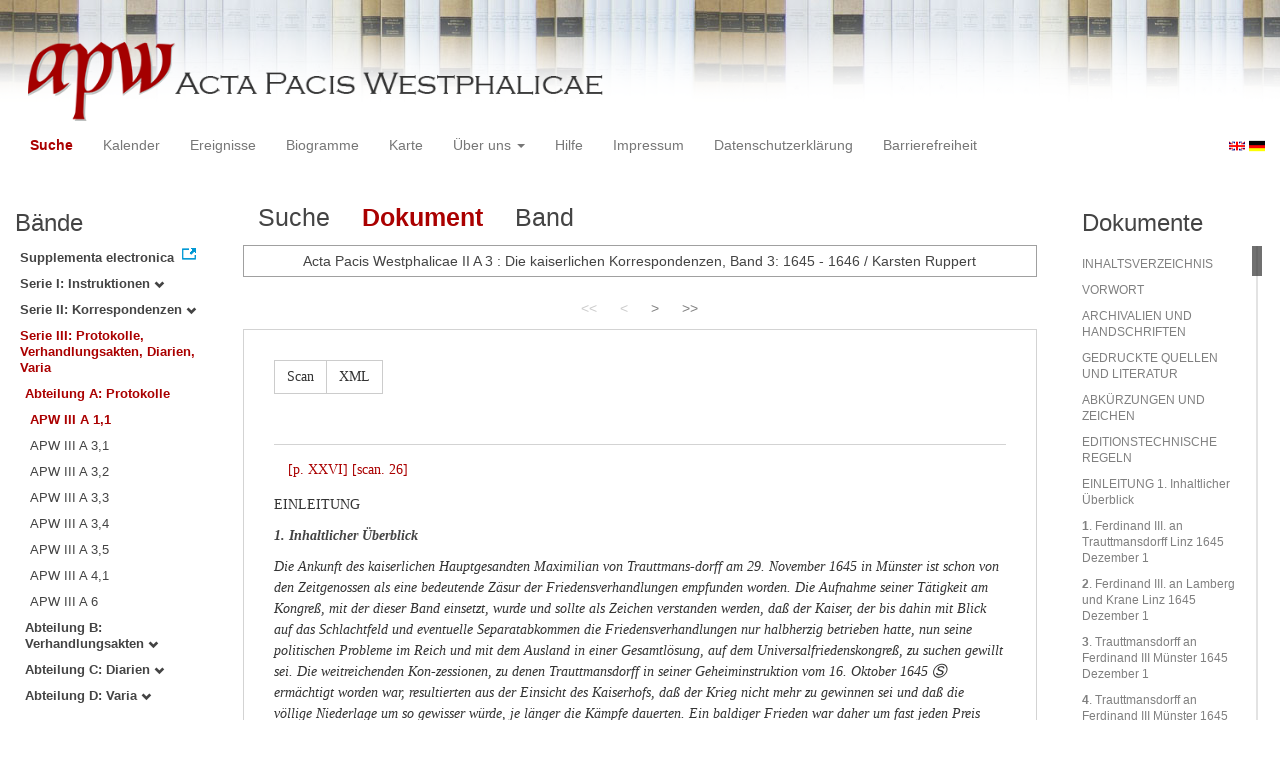

--- FILE ---
content_type: text/html
request_url: https://apw.digitale-sammlungen.de/search/displayDoc.html?id=bsb00056764_00026&docNum_int=275&analyticUnit=Korrespondenz&whenYear_int=1646&lang=de&titleAPW_str=APW%20III%20A%201,1&tree=003:001:001
body_size: 41329
content:
<?xml version="1.0" encoding="UTF-8"?>
<!DOCTYPE html PUBLIC "-//W3C//DTD XHTML 1.0 Transitional//EN" "http://www.w3.org/TR/xhtml1/DTD/xhtml1-transitional.dtd">
<html> 
  <head> 
    <title>APW-Dokument / Acta Pacis Westphalicae II A 3 : Die kaiserlichen Korrespondenzen, Band 3: 1645 - 1646 / Karsten Ruppert - </title> 
    <meta name="description" content="Dokument" /> 
    <meta name="author" content="BSB" /> 
    <meta name="keywords" content="APW Dokument" /> 
    <meta name="date" content="2025-11-02+01:00" /> 
    <meta xmlns="http://www.w3.org/1999/xhtml" http-equiv="content-type" content="text/html; charset=utf-8" />
    <meta xmlns="http://www.w3.org/1999/xhtml" http-equiv="expires" content="0" />
    <meta xmlns="http://www.w3.org/1999/xhtml" name="robots" content="index, follow" />
    <link xmlns="http://www.w3.org/1999/xhtml" type="image/ico" rel="icon" href="/public/favicon.ico" />
    <link xmlns="http://www.w3.org/1999/xhtml" type="text/css" rel="stylesheet" href="/public/BookReader/BookReader.css" />
    <link xmlns="http://www.w3.org/1999/xhtml" type="text/css" rel="stylesheet" href="/public/css/bootstrap.css" />
    <link xmlns="http://www.w3.org/1999/xhtml" type="text/css" rel="stylesheet" href="/public/css/style.css" />
    <link xmlns="http://www.w3.org/1999/xhtml" type="text/css" rel="stylesheet" href="/public/css/BookReader.css" />
    <link xmlns="http://www.w3.org/1999/xhtml" type="text/css" rel="stylesheet" href="/public/css/timeline.css" />
    <link xmlns="http://www.w3.org/1999/xhtml" type="text/css" rel="stylesheet" href="/public/css/mCustomScrollbar.css" />
    <link xmlns="http://www.w3.org/1999/xhtml" type="text/css" rel="stylesheet" href="/public/css/apw-icons.css" />
    <link xmlns="http://www.w3.org/1999/xhtml" rel="stylesheet" type="text/css" href="/public/css/openlayers.css" />
    <script xmlns="http://www.w3.org/1999/xhtml" type="text/javascript" src="/public/js/jquery.js"> </script>
    <script xmlns="http://www.w3.org/1999/xhtml" type="text/javascript" src="/public/js/bootstrap.js"> </script>
    <script xmlns="http://www.w3.org/1999/xhtml" type="text/javascript" src="/public/js/apw.js"> </script>
    <script xmlns="http://www.w3.org/1999/xhtml" type="text/javascript" src="/public/js/timeline-min.js"> </script>
    <script xmlns="http://www.w3.org/1999/xhtml" type="text/javascript" src="/public/js/storyjs-embed.js"> </script>
    <script xmlns="http://www.w3.org/1999/xhtml" type="text/javascript" src="/public/js/jquery.mCustomScrollbar.concat.min.js"> </script>
    <script xmlns="http://www.w3.org/1999/xhtml" type="text/javascript" src="/public/js/typeahead.min.js"> </script>
  </head> 
  <body> 
    <div id="banner"> 
      <a href="/"> 
        <img src="/public/img/apwlogo.png" /> 
      </a> 
    </div> 
    <nav class="navbar navbar-default" role="navigation"> 
      <div class="navbar-header"> 
        <button type="button" class="navbar-toggle" data-toggle="collapse" data-target="#bs-example-navbar-collapse-1"> 
          <span class="sr-only">Toggle navigation</span> 
          <span class="icon-bar"> </span> 
          <span class="icon-bar"> </span> 
          <span class="icon-bar"> </span> 
        </button> 
        <p class="navbar-brand visible-xs" href="javascript:;">Menü</p> 
      </div> 
      <div class="collapse navbar-collapse" id="bs-example-navbar-collapse-1"> 
        <ul class="nav navbar-nav"> 
          <li> 
            <a href="/search/start.html?lang=de" title="search" class="selected"> Suche </a> 
          </li> 
          <li> 
            <a href="/calendar/start.html?lang=de" title="calendar"> Kalender </a> 
          </li> 
          <li> 
            <a href="/events/start.html?lang=de" title="events"> Ereignisse </a> 
          </li> 
          <li> 
            <a href="/biopics/start.html?lang=de" title="biopics"> Biogramme </a> 
          </li> 
          <li> 
            <a href="/gis/start.html?lang=de" title="gis"> Karte </a> 
          </li> 
          <li class="dropdown"> 
            <a href="#" class="dropdown-toggle" data-toggle="dropdown"> Über uns 
              <b class="caret"> </b> 
            </a> 
            <ul class="dropdown-menu"> 
              <li> 
                <a href="/apwhist/static.html?lang=de" title="apwhist">Historische Einführung</a> 
              </li> 
              <li> 
                <a href="/apw/static.html?lang=de" title="apw">Über die Acta Pacis Westphalicae</a> 
              </li> 
              <li> 
                <a href="/apweinf/static.html?lang=de" title="apweinf">Über APW digital</a> 
              </li> 
            </ul> 
          </li> 
          <li> 
            <a href="/apwtech/static.html?lang=de" title="apwtech"> Hilfe </a> 
          </li> 
          <li> 
            <a href="/impressum/static.html?lang=de" title="impressum"> Impressum </a> 
          </li> 
          <li> 
            <a href="/datenschutz/static.html?lang=de" title="datenschutz"> Datenschutzerklärung </a> 
          </li> 
          <li> 
            <a href="/barrierefreiheit/static.html?lang=de" title="barrierefreiheit"> Barrierefreiheit </a> 
          </li> 
        </ul> 
      </div> 
      <div id="languageSwitcher"> 
        <a href="/search/displayDoc.html?id=bsb00056764_00026&amp;docNum_int=275&amp;analyticUnit=Korrespondenz&amp;tree=003%3A001%3A001&amp;whenYear_int=1646&amp;titleAPW_str=APW+III+A+1%2C1&amp;lang=en"> 
          <img src="/public/img/u-k.gif" width="16px" height="14px" alt="EN" /> 
        </a> 
        <a href="/search/displayDoc.html?id=bsb00056764_00026&amp;docNum_int=275&amp;analyticUnit=Korrespondenz&amp;tree=003%3A001%3A001&amp;whenYear_int=1646&amp;titleAPW_str=APW+III+A+1%2C1&amp;lang=de"> 
          <img src="/public/img/germany.gif" width="16px" height="12px" alt="DE" /> 
        </a> 
      </div> 
    </nav> 
    <div> 
      <div class="col-sm-3 col-md-2 col-lg-2" id="sidebar1"> 
        <div id="collection"> 
          <h3>Bände</h3> 
          <ul class="collection"> 
            <li> 
              <a href="http://www.pax-westphalica.de/index.html" title="Acta Pacis Westphalicae. Supplementa electronica" target="_blank"> 
                <strong>Supplementa electronica</strong> 
              </a> 
            </li> 
            <li> 
              <b> 
                <a href="/search/start.html?id=bsb00056764_00026&amp;analyticUnit=Korrespondenz&amp;docNum_int=275&amp;lang=de&amp;whenYear_int=1646&amp;tree=001" title="Serie I: Instruktionen">Serie I: Instruktionen
                  <span class="glyphicon glyphicon-chevron-down"> </span> 
                </a> 
              </b> 
            </li> 
            <li> 
              <b> 
                <a href="/search/start.html?id=bsb00056764_00026&amp;analyticUnit=Korrespondenz&amp;docNum_int=275&amp;lang=de&amp;whenYear_int=1646&amp;tree=002" title="Serie II: Korrespondenzen">Serie II: Korrespondenzen
                  <span class="glyphicon glyphicon-chevron-down"> </span> 
                </a> 
              </b> 
            </li> 
            <li> 
              <b> 
                <a href="/search/start.html&amp;?id=bsb00056764_00026&amp;analyticUnit=Korrespondenz&amp;docNum_int=275&amp;lang=de&amp;whenYear_int=1646" title="Serie III: Protokolle, Verhandlungsakten, Diarien, Varia" class="activeCollection">Serie III: Protokolle, Verhandlungsakten, Diarien, Varia</a> 
              </b> 
              <ul> 
                <li> 
                  <b> 
                    <a href="/search/start.html&amp;?id=bsb00056764_00026&amp;analyticUnit=Korrespondenz&amp;docNum_int=275&amp;lang=de&amp;whenYear_int=1646" title="Abteilung A: Protokolle" class="activeCollection">Abteilung A: Protokolle</a> 
                  </b> 
                  <ul> 
                    <li> 
                      <a href="/search/query.html?id=bsb00056764_00026&amp;analyticUnit=Korrespondenz&amp;docNum_int=275&amp;lang=de&amp;whenYear_int=1646&amp;titleAPW_str=APW III A 1,1&amp;tree=003:001:001" title="Serie III Abteilung A: Protokolle Band 1: Die Beratungen der kurfürstlichen Kurie. Teilband 1: 1645-1647" class="selected">APW III A 1,1</a> 
                    </li> 
                    <li> 
                      <a href="/search/query.html?id=bsb00056764_00026&amp;analyticUnit=Korrespondenz&amp;docNum_int=275&amp;lang=de&amp;whenYear_int=1646&amp;titleAPW_str=APW III A 3,1&amp;tree=003:001:002" title="Serie III Abteilung A: Protokolle Band 3: Die Beratungen des Fürstenrates in Osnabrück. Teilband 1: 1645">APW III A 3,1</a> 
                    </li> 
                    <li> 
                      <a href="/search/query.html?id=bsb00056764_00026&amp;analyticUnit=Korrespondenz&amp;docNum_int=275&amp;lang=de&amp;whenYear_int=1646&amp;titleAPW_str=APW III A 3,2&amp;tree=003:001:003" title="Serie III Abteilung A: Protokolle Band 3: Die Beratungen des Fürstenrates in Osnabrück. Teilband 2: 1645 - 1646">APW III A 3,2</a> 
                    </li> 
                    <li> 
                      <a href="/search/query.html?id=bsb00056764_00026&amp;analyticUnit=Korrespondenz&amp;docNum_int=275&amp;lang=de&amp;whenYear_int=1646&amp;titleAPW_str=APW III A 3,3&amp;tree=003:001:004" title="Serie III Abteilung A: Protokolle Band 3: Die Beratungen des Fürstenrates in Osnabrück. Teilband 3: 1646">APW III A 3,3</a> 
                    </li> 
                    <li> 
                      <a href="/search/query.html?id=bsb00056764_00026&amp;analyticUnit=Korrespondenz&amp;docNum_int=275&amp;lang=de&amp;whenYear_int=1646&amp;titleAPW_str=APW III A 3,4&amp;tree=003:001:005" title="Serie III Abteilung A: Protokolle Band 3: Die Beratungen des Fürstenrates in Osnabrück. Teilband 4: 1646-1647">APW III A 3,4</a> 
                    </li> 
                    <li> 
                      <a href="/search/query.html?id=bsb00056764_00026&amp;analyticUnit=Korrespondenz&amp;docNum_int=275&amp;lang=de&amp;whenYear_int=1646&amp;titleAPW_str=APW III A 3,5&amp;tree=003:001:006" title="Serie III Abteilung A: Protokolle Band 3: Die Beratungen des Fürstenrates in Osnabrück. Teilband 5: Mai-Juni 1648">APW III A 3,5</a> 
                    </li> 
                    <li> 
                      <a href="/search/query.html?id=bsb00056764_00026&amp;analyticUnit=Korrespondenz&amp;docNum_int=275&amp;lang=de&amp;whenYear_int=1646&amp;titleAPW_str=APW III A 4,1&amp;tree=003:001:007" title="Serie III Abteilung A: Protokolle Band 4: Die Beratungen der katholischen Stände. Teilband 1: 1645-1647">APW III A 4,1</a> 
                    </li> 
                    <li> 
                      <a href="/search/query.html?id=bsb00056764_00026&amp;analyticUnit=Korrespondenz&amp;docNum_int=275&amp;lang=de&amp;whenYear_int=1646&amp;titleAPW_str=APW III A 6&amp;tree=003:001:008" title="Serie III Abteilung A: Protokolle Band 6: Die Beratungen der Städtekurie Osnabrück 1645-1649">APW III A 6</a> 
                    </li> 
                  </ul> 
                </li> 
                <li> 
                  <b> 
                    <a href="/search/start.html?id=bsb00056764_00026&amp;analyticUnit=Korrespondenz&amp;docNum_int=275&amp;lang=de&amp;whenYear_int=1646&amp;tree=003:002" title="Abteilung B: Verhandlungsakten">Abteilung B: Verhandlungsakten
                      <span class="glyphicon glyphicon-chevron-down"> </span> 
                    </a> 
                  </b> 
                </li> 
                <li> 
                  <b> 
                    <a href="/search/start.html?id=bsb00056764_00026&amp;analyticUnit=Korrespondenz&amp;docNum_int=275&amp;lang=de&amp;whenYear_int=1646&amp;tree=003:003" title="Abteilung C: Diarien">Abteilung C: Diarien
                      <span class="glyphicon glyphicon-chevron-down"> </span> 
                    </a> 
                  </b> 
                </li> 
                <li> 
                  <b> 
                    <a href="/search/start.html?id=bsb00056764_00026&amp;analyticUnit=Korrespondenz&amp;docNum_int=275&amp;lang=de&amp;whenYear_int=1646&amp;tree=003:004" title="Abteilung D: Varia">Abteilung D: Varia
                      <span class="glyphicon glyphicon-chevron-down"> </span> 
                    </a> 
                  </b> 
                </li> 
              </ul> 
            </li> 
          </ul> 
        </div> 
      </div> 
      <div class="col-sm-9 col-md-8 col-lg-8" id="main"> 
        <div class="row"> 
          <ul class="nav nav-tabs"> 
            <li> 
              <a href="/search/query.html?id=bsb00056764_00026&amp;docNum_int=275&amp;analyticUnit=Korrespondenz&amp;whenYear_int=1646&amp;lang=de&amp;titleAPW_str=APW%20III%20A%201,1&amp;tree=003:001:001"> Suche </a> 
            </li> 
            <li class="active"> 
              <a href="#">Dokument</a> 
            </li> 
            <li> 
              <a href="/search/displayPage.html?id=bsb00056764_00026&amp;docNum_int=275&amp;analyticUnit=Korrespondenz&amp;whenYear_int=1646&amp;lang=de&amp;titleAPW_str=APW%20III%20A%201,1&amp;tree=003:001:001">Band</a> 
            </li> 
          </ul> 
        </div> 
        <div id="formular" class="row"> </div> 
        <div id="feedback" class="row"> 
          <div class="alert alert-info">Acta Pacis Westphalicae II A 3 : Die kaiserlichen Korrespondenzen, Band 3: 1645 - 1646 / Karsten Ruppert</div> 
        </div> 
        <div id="mainframe1" class="row"> 
          <div class="paginationContainer"> 
            <ul class="pagination"> 
              <li class="active-doc"> 
                <a href="#">&lt;&lt;</a> 
              </li> 
              <li class="active-doc"> 
                <a href="#">&lt;</a> 
              </li> 
              <li> 
                <a title="INHALTSVERZEICHNIS" href="/search/display.html?analyticUnit=Korrespondenz&amp;docNum_int=275&amp;tree=003%3A001%3A001&amp;lang=de&amp;whenYear_int=1646&amp;titleAPW_str=APW+III+A+1%2C1&amp;id=bsb00056764_00005_sec0002">&gt;</a> 
              </li> 
              <li> 
                <a title="NAMENREGISTER" href="/search/display.html?analyticUnit=Korrespondenz&amp;docNum_int=275&amp;tree=003%3A001%3A001&amp;lang=de&amp;whenYear_int=1646&amp;titleAPW_str=APW+III+A+1%2C1&amp;id=bsb00056764_00642_sec0010">
                &gt;&gt;
              </a> 
              </li> 
            </ul> 
          </div> 
          <div id="edition" style="font-family:'Times New Roman', Times, serif;"> 
            <div class="btn-group docs"> 
              <a class="btn btn-default" href="/search/displayPage.html?analyticUnit=Korrespondenz&amp;docNum_int=275&amp;tree=003%3A001%3A001&amp;lang=de&amp;whenYear_int=1646&amp;titleAPW_str=APW+III+A+1%2C1&amp;id=bsb00056764_00026">Scan</a> 
              <a class="btn btn-default" href="/ObjectComponent/project.getObject?id=bsb00056764_00026" target="_blank">XML</a> 
            </div> 
            <p class="head"> 
              <p class="pagebeginning"> 
                <a class="pageanchor" name="bsb00056764_00026" href="#bsb00056764_00026">[p. XXVI]</a> 
                <a class="scanlink" href="/search/displayPage.html?analyticUnit=Korrespondenz&amp;docNum_int=275&amp;tree=003%3A001%3A001&amp;lang=de&amp;whenYear_int=1646&amp;titleAPW_str=APW+III+A+1%2C1&amp;id=bsb00056764_00026">[scan. 26]</a> 
              </p>EINLEITUNG
            </p> 
            <p class="head"> 
              <em>1. Inhaltlicher Überblick</em> 
            </p> 
            <span style="font-style:italic;">Die Ankunft des kaiserlichen Hauptgesandten Maximilian von Trauttmans-dorff am 29. November 1645 in Münster ist schon von den Zeitgenossen als eine bedeutende Zäsur der Friedensverhandlungen empfunden worden. Die Aufnahme seiner Tätigkeit am Kongreß, mit der dieser Band einsetzt, wurde und sollte als Zeichen verstanden werden, daß der Kaiser, der bis dahin mit Blick auf das Schlachtfeld und eventuelle Separatabkommen die Friedensverhandlungen nur halbherzig betrieben hatte, nun seine politischen Probleme im Reich und mit dem Ausland in einer Gesamtlösung, auf dem Universalfriedenskongreß, zu suchen gewillt sei. Die weitreichenden Kon-zessionen, zu denen Trauttmansdorff in seiner Geheiminstruktion vom 16. Oktober 1645
              <div class="note"> 
                <span class="icon_sachanmerkung"> </span> 
                <div class="note-content"> 
                  <a class="close"> 
                    <span class="glyphicon glyphicon-remove"> </span> 
                  </a> 
                  <br /> 
                  <span> 
                    <em>Druck:</em> APW I, 1 nr. 
                    <em>29.</em> 
                  </span> 
                </div> 
              </div> ermächtigt worden war, resultierten aus der Einsicht des Kaiserhofs, daß der Krieg nicht mehr zu gewinnen sei und daß die völlige Niederlage um so gewisser würde, je länger die Kämpfe dauerten. Ein baldiger Frieden war daher um fast jeden Preis anzustreben.
            </span> 
            <span style="font-style:italic;">Von all diesen schweren Vorbelastungen seiner Mission zeigte Trautt-mansdorff sich gerade in dem Zeitraum, den der vorliegende Band umfaßt, wenig berührt. Die Geheiminstruktion war eine Aufzählung der äußersten Konzessionen und kein unmittelbar durchzusetzendes Programm. In dem durch sie abgesteckten Rahmen blieb dem Chef der kaiserlichen Delegation in kontinuierlicher Abstimmung mit dem Hof ein großer Spielraum für eigenständiges Verhandeln. Umfassend bevollmächtigt und auf das Ver-trauen seines Herrn gestützt, hatte er die Zuversicht, sowohl dem Kaiser die Opfer ersparen zu können, zu denen dieser in der äußersten Not be-reit war, als auch den Frieden bis Ostern 1646, mindestens aber bis zur Mitte des Jahres, unter Dach und Fach bringen zu können. Zu seinem Optimismus mag ihn die hoffnungsvolle Stimmung verleitet haben, die den Kongreß mit seiner Ankunft erfaßte, da man nach gut zweijährigen Vorverhandlungen endlich zur Sache kam. Vernahm Trauttmansdorff nicht bei seinen ersten Kontakten allenthalben von den Reichsständen, daß den Forderungen Frankreichs und Schwedens entschieden entgegengetreten werden müsse? Zeigten nicht die Schweden bei jeder Gelegenheit großen Eifer zu einem baldigen Frieden? Gaben nicht die Nachrichten über Un-ruhen in Paris Anlaß zur Hoffnung auf eine entgegenkommende Haltung Frankreichs? Und schließlich, schien nicht selbst das verbündete Bayern für einen Augenblick bereit zu sein, seine, dem Kaiser oft widerstrebenden Vorstellungen von den Friedensverhandlungen zurückzustellen, um Trautt-mansdorffs erste Schritte abzuwarten?</span> 
            <span style="font-style:italic;"> 
              <p class="pagebeginning"> 
                <a class="pageanchor" name="bsb00056764_00027" href="#bsb00056764_00027">[p. XXVII]</a> 
                <a class="scanlink" href="/search/displayPage.html?analyticUnit=Korrespondenz&amp;docNum_int=275&amp;tree=003%3A001%3A001&amp;lang=de&amp;whenYear_int=1646&amp;titleAPW_str=APW+III+A+1%2C1&amp;id=bsb00056764_00027">[scan. 27]</a> 
              </p>Das bayerische Verlangen, aus der Militärallianz mit dem Kaiser durch einen Separatfrieden mit Frankreich auszuscheiden, glaubte Trauttmans-dorff vorerst dadurch gedämpft zu haben, daß er Kurfürst Maximilians Wunsch nach Verhandlungen mit Frankreich sofort nachkam. Auf eine kaiserliche Weisung an Nassau und Volmar vom 30. September 1645 gestützt
              <div class="note"> 
                <span class="icon_sachanmerkung"> </span> 
                <div class="note-content"> 
                  <a class="close"> 
                    <span class="glyphicon glyphicon-remove"> </span> 
                  </a> 
                  <br /> 
                  <span> 
                    <em>Vgl.</em> APW 
                    <em>II A 2 nr. 245.</em> 
                  </span> 
                </div> 
              </div>, bot er in den ersten Dezembertagen die rechtliche Zession der faktisch längst verlorenen lothringischen Stifter Metz, Toul und Verdun zusammen mit dem oberitalienischen Pinerolo an und gab auf eigene Ver-antwortung noch die lothringische Festung Moyenvic dazu. Von einer Demolierung Breisachs aber, von der die Franzosen behaupteten, daß sie ihnen schon angetragen worden sei, wollte er, auch nach der ausdrück-lichen kaiserlichen Ermächtigung dazu am 19. Januar 1646, nichts wissen, denn seine Pläne gingen in eine ganz andere Richtung.
            </span> 
            <span style="font-style:italic;">Da die französischen Ansprüche nur durch habsburgische Opfer am Ober-rhein und die schwedischen nur auf Kosten des nordwestdeutschen Katho-lizismus zu befriedigen waren, war Trauttmansdorff bestrebt, die Forde-rungen des Auslands durch eine Einigung des Kaisers mit den Reichs-ständen in engen Grenzen zu halten. Ihn zog es daher schon nach 14 Tagen nach Osnabrück, wohin die Religionsverhandlungen verwiesen worden waren; denn über sie und weniger durch die Erfüllung reichsständischer Amnestiewünsche wollte er die Stände versöhnen, um die Voraussetzung für eine Einigung zwischen Kaiser und Reich zu schaffen.</span> 
            <span style="font-style:italic;">Ehe er sich in Osnabrück seinem Vorhaben zuwenden konnte, mußten noch einige aus den Vorverhandlungen offene Fragen geklärt werden. Die schwedische Forderung nach Zulassung von Mediatständen und Privaten zum Kongreß war auch bei den Reichsständen auf Unverständnis gestoßen, so daß die schwedischen Gesandten sich bei ihrem zweiten Zusammen-treffen mit dem kaiserlichen Hauptgesandten am 17. Dezember in Osna-brück mit Geleitbriefen für Stralsund und Erfurt zufrieden gaben unter dem Vorbehalt, bei Gelegenheit den Kreis der Zuzulassenden zu erweitern. Die Teilnahme des von einem kursächsischen Prinzen regierten Erzstifts Magde-burg an den Sitzungen des Fürstenrats haben die Reichsstände ohne die Kaiserlichen geregelt, indem sie ihm einen Platz zwischen der geistlichen und weltlichen Bank anwiesen; auch sind sie über die Forderungen des Kaisers, die mit ihm noch nicht versöhnten Reichsstände Hessen-Kassel, Baden-Durlach und Nassau-Saarbrücken von den ständischen Beratungen auszuschließen, im Laufe der Verhandlungen bald hinweggegangen.</span> 
            <span style="font-style:italic;">Nun gelang es Trauttmansdorff zu Beginn der zweiten Dezemberhälfte erfreulich schnell, Protestanten und Schweden davon zu überzeugen, die Verhandlungen über die Religionsgravamina den Konfessionsparteien an-heimzustellen und die Protestanten zugleich dazu zu bewegen, diese Ver-
              <p class="pagebeginning"> 
                <a class="pageanchor" name="bsb00056764_00028" href="#bsb00056764_00028">[p. XXVIII]</a> 
                <a class="scanlink" href="/search/displayPage.html?analyticUnit=Korrespondenz&amp;docNum_int=275&amp;tree=003%3A001%3A001&amp;lang=de&amp;whenYear_int=1646&amp;titleAPW_str=APW+III+A+1%2C1&amp;id=bsb00056764_00028">[scan. 28]</a> 
              </p>handlungen durch die Vorlage ihrer Gravamina am Weihnachtstag 1645 zu eröffnen. Obwohl sie in keinem Punkt ihrer alten Forderungen Kom-promißbereitschaft zeigten, gewann Trauttmansdorff bei seinen ersten Kontakten den Eindruck, daß sie bald nachgeben würden.
            </span> 
            <span style="font-style:italic;">Als dann noch am 7. Januar 1646 Frankreich und Schweden in ihren Repliken ihre Forderungen an Kaiser und Reich bekanntgaben, lagen die für die Eröffnung substantieller Verhandlungen nötigen Dokumente vor, wenn auch die Franzosen die offizielle schriftliche Kommunikation an die Kaiserlichen bis zum 19. Januar verhinderten, da sie sich mit ihnen nicht über die Form der Ausgabe an die Reichsstände einigen konnten. Der Griff Frankreichs auf habsburgisches Gut rechts des Rheins, seine Absicht, den spanischen König und den Herzog von Lothringen aus dem Frieden aus-zuschließen, und Schwedens Verlangen nach habsburgischem Land in Schlesien und nach allen nordwestdeutschen Stiftern lösten nun doch eine gewisse Ernüchterung in der kaiserlichen Delegation aus, auch wenn man noch keinen Anlaß für eine grundsätzliche Korrektur des Kurses sah. Mit den weitgehenden Amnestieforderungen hatte man rechnen müssen. Sie wogen nicht so schwer; denn es bestand die berechtigte Hoffnung auf die Durchsetzung eigener Vorstellungen, wenn nur erst einmal die auslän-dischen Mächte befriedigt waren. Mit einiger Zuversicht konnten die kaiserlichen Gesandten die Reaktion der Stände auf die Forderung nach wesentlicher Umgestaltung der Reichsverfassung abwarten; und die Siche-rung und Ausführung des Friedens waren Fragen, die jetzt wenig be-rührten.</span> 
            <span style="font-style:italic;">Die beiden Repliken wurden den Reichsständen zur Beratung überwiesen. Deren Votum war nicht zu umgehen, nachdem sie gegen den Willen des Kaisers am Kongreß teilnahmen. Erhofften sich doch Kaiser und Kronen eine Stärkung ihrer Position durch ein gutes Einvernehmen mit ihnen, obwohl die Großmächte andererseits nicht bereit waren, in ihrer Politik auf die Stände Rücksicht zu nehmen. Die politisch und konfessionell tief zerstrittenen und in ihrer Mehrheit durch ihre provinziellen Eigeninter-essen beschränkten Reichsstände waren aber am wenigsten fähig, den Anfang in der Entwirrung des vielfältigen Geflechts von Problemen zu machen.</span> 
            <span style="font-style:italic;">Das zeigten zunächst die Verhandlungen über die Religionsgravamina. Die katholischen Stände unter der Führung des Bischofs von Osnabrück, Franz Wilhelm von Wartenberg, hätten darüber am liebsten nicht auf dem Kongreß, sondern auf einem Reichstag verhandelt, wo die Evangelischen, ohne Rückhalt an Schweden, wie auch in der Vergangenheit leicht hätten majorisiert werden können. Trauttmansdorff bemühte sich in der zweiten Januarhälfte mit mäßigem Erfolg, den Katholiken klarzumachen, daß Verlegung auf einen Reichstag ebenso aussichtslos sei wie Hoffnung auf konfessionspolitische Unterstützung durch Frankreich, mit dessen Hilfe 
              <p class="pagebeginning"> 
                <a class="pageanchor" name="bsb00056764_00029" href="#bsb00056764_00029">[p. XXIX]</a> 
                <a class="scanlink" href="/search/displayPage.html?analyticUnit=Korrespondenz&amp;docNum_int=275&amp;tree=003%3A001%3A001&amp;lang=de&amp;whenYear_int=1646&amp;titleAPW_str=APW+III+A+1%2C1&amp;id=bsb00056764_00029">[scan. 29]</a> 
              </p>die Schweden ins Reich gekommen seien. Mit ihren Maximalforderungen vom 8. Februar und dem gleichzeitig vorgebrachten Begehren, für weitere Verhandlungen neue Instruktion einholen zu müssen, bekundeten die Katholiken nur ein weiteres Mal ihr Desinteresse an Gravaminaverhand-lungen. In dieselbe Richtung ging auch der Streit um das Wie und Wo der Verhandlungen zwischen den Religionsparteien. Das katholische Begehren nach weiterem Austausch von Verhandlungsunterlagen sollte die Sache in die Länge ziehen, und der Versuch, die Verhandlungen aus Osnabrück abzuziehen, war von vornherein aussichtslos. Denn Kaiserliche und Schwe-den hatten sich schon darauf geeinigt, die Gravamina in Osnabrück zu verhandeln, da die Schweden in ihrer dort im Juni 1645 ausgegebenen Proposition der Religionsfrage eine besondere Stellung eingeräumt hatten. Es war also ein Präjudiz geschaffen worden, und dieser Einsicht mußten sich schließlich auch die Katholiken Anfang März beugen, als Trauttmans-dorff schon wieder in Münster war.
            </span> 
            <span style="font-style:italic;">Die Bereitschaft der Katholiken, die Gravaminaverhandlungen in Osna-brück zu führen, honorierten die Protestanten durch die Übergabe ihrer Kompositionsmedia am 8. März. Dort signalisierten sie zum ersten Male Kompromißbereitschaft, da sie befürchteten, widrigenfalls den Anschluß an die gut anlaufenden kaiserlich-schwedischen Satisfaktionsverhandlun-gen zu verlieren. Die Katholiken gingen auf dieses Angebot in ihren Gegen-vorschlägen vom 17. März nicht ein, und so ist man in der Sache bis Mitte April nicht weitergekommen. Immerhin haben die katholischen Reichs-stände die alte Forderung der protestantischen Gegenseite erfüllt, daß die Religionsgravamina nur in gütlichem Einvernehmen beizulegen seien, als am 12. April Deputationen beider Seiten in Osnabrück zusammenkamen. Dieser Erfolg war vor allem dem vorsichtigen Abrücken Bayerns von den intransigenten Katholiken zu verdanken, nachdem der Kaiser Elsaß-Ver-handlungen mit Frankreich ernsthaft aufgenommen hatte. Die Einigung unter den Reichsständen, der Trauttmansdorff in seiner Taktik des Früh-jahrs 1646 eine ausschlaggebende Rolle zugedacht hatte, war aber auch danach noch in weiter Ferne. Vielmehr war offenbar geworden, daß das Versöhnungskonzept wegen des bestimmenden Einflusses, den die Reichs-stände dadurch auf den Fortgang der Verhandlungen gewinnen mußten, einen schnellen Abschluß eher hinderte als förderte.</span> 
            <span style="font-style:italic;">Das zeigte sich nicht nur bei den Sonderverhandlungen über die Religions-gravamina, sondern auch in den Ende Januar 1646 aufgenommenen Bera-tungen der reichsständischen Kurien in Münster und Osnabrück über die Repliken der Kronen. Schon die Frage, in welcher Reihenfolge die Gegen-stände beraten werden sollten, entfachte heftigen Streit. Kaiserliche und Protestanten wollten mit der Amnestie und den Reichsgravamina beginnen, während die Katholiken, da sie hier nur Opfer würden bringen müssen, die Satisfaktion vorziehen wollten, wobei sie allerdings vornehmlich an die 
              <p class="pagebeginning"> 
                <a class="pageanchor" name="bsb00056764_00030" href="#bsb00056764_00030">[p. XXX]</a> 
                <a class="scanlink" href="/search/displayPage.html?analyticUnit=Korrespondenz&amp;docNum_int=275&amp;tree=003%3A001%3A001&amp;lang=de&amp;whenYear_int=1646&amp;titleAPW_str=APW+III+A+1%2C1&amp;id=bsb00056764_00030">[scan. 30]</a> 
              </p>Befriedigung der Ansprüche Frankreichs dachten, von dem sie sich dann eine Unterstützung ihrer Belange versprachen. Diese Politik fand die Zu-stimmung Bayerns, das durch sofortige Satisfaktionsverhandlungen mit Frankreich dem befürchteten Einfall der Franzosen ins eigene Land wäh-rend der Frühjahrsoffensive 1646 zuvorkommen wollte. Die Hilfe der bayerischen Gesandten zeigte anfangs wenig Wirkung, da auch Frankreich und Schweden an der in ihren Repliken vorgegebenen Reihenfolge fest-hielten. Da aber Kurfürst Maximilian von München aus, je näher die Kam-pagne rückte, um so vehementer das Verlangen der katholischen Reichs-stände unterstützte, gaben sie sich noch nicht geschlagen und beschlossen am 29. Januar sogar, unmittelbar mit den Franzosen zu verhandeln. Nur durch eine scharfe Intervention und das Kompromißangebot, die Grava-mina zugleich mit der Satisfaktion traktieren zu lassen, konnte Trautt-mansdorff verhindern, daß ihm die Verhandlungen nicht schon am Anfang entglitten. Angesichts der Uneinigkeit unter den Ständen fand das neue Verfahren auch die Unterstützung der Kronen, denen nicht daran gelegen sein konnte, daß die Behandlung ihrer Interessen bis zur ungewissen Eini-gung unter den Ständen verschoben wurde.
            </span> 
            <span style="font-style:italic;">Das Votum der Reichsstände zu den Repliken der Kronen war von vorn-herein entwertet, da beschlossen worden war, auf ein Reichsconclusum zu verzichten und statt dessen Stellungnahmen, also unverbindliche Gutachten, der Reichskollegien einzuholen. Die von den ausländischen Mächten vor allem in den Propositionen vom Juni 1645 vorgebrachten und mit den Repliken vom 7. Januar 1646 abgemilderten Vorschläge zur Änderung der Reichsverfassung empfanden die Reichsstände als Einmischung in Ange-legenheiten, die allein sie und den Kaiser etwas angingen und die sie nicht, wie vorgeschlagen, in revolutionärer Weise lösen wollten. Frankreich und Schweden haben daraufhin ihre Pläne nicht mehr weiter verfolgt. Im Gegensatz zu dieser konstruktiven Zusammenarbeit zwischen Kaiser und Reich wurden die Amnestieberatungen ganz vom konfessionellen Hader geprägt. Kurfürstenrat und Fürstenrat, wo die Katholiken die Mehrheit hatten, sprachen sich für die Regensburger Amnestie von 1641 (Restitution ab 1630 in politischen und ab 1627 in kirchlichen Angelegenheiten) aus, während die evangelische Mehrheit des Städterats am Jahr 1618 als Stich-jahr für Amnestie und Restitution festhielt. Die Grenzen reichsständischer Politik traten deutlich bei der Erörterung der Frage zutage, ob das Reich den ausländischen Mächten eine Satisfaktion schuldig sei. Darauf nämlich hatten die Kaiserlichen das Satisfaktionsproblem in ihrer Proposition mit Absicht reduziert. Zwischen moralischer Überzeugung, Solidarität mit dem Kaiser, Eigeninteressen und der massiven Einwirkung der Kronen schwan-kend, kapitulierten Fürsten- und Städterat; lediglich der Kurfürstenrat lehnte die ausländischen Ansprüche mit knapper Mehrheit ab, die nur 
              <p class="pagebeginning"> 
                <a class="pageanchor" name="bsb00056764_00031" href="#bsb00056764_00031">[p. XXXI]</a> 
                <a class="scanlink" href="/search/displayPage.html?analyticUnit=Korrespondenz&amp;docNum_int=275&amp;tree=003%3A001%3A001&amp;lang=de&amp;whenYear_int=1646&amp;titleAPW_str=APW+III+A+1%2C1&amp;id=bsb00056764_00031">[scan. 31]</a> 
              </p>dadurch zustande gekommen war, daß die Trierer Gesandten den Anwei-sungen ihres Kurfürsten nicht gefolgt waren.
            </span> 
            <span style="font-style:italic;">Daß die reichsständischen Beratungen seiner Politik so wenig hilfreich waren, mußte Trauttmansdorff um so schmerzlicher empfinden, als ihm vom Kaiser in zwei umfangreichen Instruktionen über die Reichs- und Religionsgravamina vom 27. Februar 1646 der Weg zu einem tragfähigen Kompromiß gewiesen worden war. Wenn sich der Kaiser bereit fand, auf die rückwirkende Anwendung des Geistlichen Vorbehalts zu verzichten, für die Verteilung der Stifter auf die tatsächlichen Besitzverhältnisse im Jahre 1627, einschließlich des Verzichts auf die umstrittenen nordwest-deutschen Stifter, abzustellen und den bis zur 
              <span style="font-style:normal;">endlichen Vergleichung der Religion</span> in ihrem Besitz gesicherten protestantischen Stiftsinhabern nun auch Titel, Investitur und Stimmrecht zuzugestehen, konnten auf prote-stantischer Seite bezüglich der Reichsstifter kaum mehr Wünsche offen bleiben. Freilich mußten die katholischen Reichsstände für die Erfüllung dieser, seit Generationen von der Gegenseite vorgebrachten Forderungen erst noch gewonnen werden. Dies galt auch für die schon im voraus, in einer Instruktion vom 23. Januar, ins Auge gefaßte Reform der Reichs-justiz durch die Zulassung protestantischer Reichshofräte und die Ein-führung des Reichskammergerichtsverfahrens in Religionssachen im kaiser-lichen Reichshofrat. Kaum konzessionsbereit und darin einig mit seinen Glaubensbrüdern war der Kaiser, wo er als Landesherr betroffen war. Andersgläubige wollte er in seinen Territorien, vom schlesischen Sonderfall abgesehen, nicht dulden. Eine Freistellung der Religion kam nicht in Frage, das Jus reformandi des Landesherrn sollte uneingeschränkt gültig bleiben.
            </span> 
            <span style="font-style:italic;">Der Zug, Unnachgiebigkeit dort, wo er selbst berührt war, durch weites Entgegenkommen in anderen Bereichen zu kompensieren, wird auch in der Amnestie-Instruktion vom 27. Februar 1646 deutlich. Ferdinand III. sperrte sich dagegen, sowohl das 1622 ergangene Reichshofratsurteil über die umstrittene obere Markgrafschaft Baden zugunsten der katholischen Baden-Badener Linie als auch den Spruch von 1623 zugunsten des kaiser-lich gesinnten Hessen-Darmstadt über das Marburger Erbe aufzuheben. Die Annullierung beider Urteile würde die kaiserliche Justizhoheit schmä-lern, und auch politische Rücksichten sprächen gegen einen solchen Schritt. Hingegen überwanden bayerische Interventionen die ursprüngliche Ab-neigung Ferdinands III., den Pfalzgrafen in Kurwürde und Rheinpfalz zu restituieren. Selbst einen Teil der Oberpfalz wollte der Kaiser dem Pfälzer überlassen, allerdings nur, wenn ihm daraus keine Kosten entstehen wür-den. Falls Kurfürst Maximilian sich nicht ohne Regreß an den Kaiser von einem Teil der Oberpfalz trennen wollte, müßte sie Bayern ganz erhalten bleiben.</span> 
            <span style="font-style:italic;">Wenig Probleme warf die völkerrechtlich übliche gegenseitige Amnestie-rung der kriegführenden Parteien auf. Den meist in Folge der böhmischen 
              <p class="pagebeginning"> 
                <a class="pageanchor" name="bsb00056764_00032" href="#bsb00056764_00032">[p. XXXII]</a> 
                <a class="scanlink" href="/search/displayPage.html?analyticUnit=Korrespondenz&amp;docNum_int=275&amp;tree=003%3A001%3A001&amp;lang=de&amp;whenYear_int=1646&amp;titleAPW_str=APW+III+A+1%2C1&amp;id=bsb00056764_00032">[scan. 32]</a> 
              </p>Rebellion um ihren Besitz gekommenen kaiserlichen Erbuntertanen mußte dann auch, wie dieselbe Instruktion betonte, die Rückkehr in ihre Heimat gestattet werden. Dies konnte hingenommen werden, wenn sie die inzwi-schen eingetretenen Verhältnisse akzeptierten. Einzelfälle, deren sich die Schweden besonders annehmen würden, war Wien bereit zu prüfen.
            </span> 
            <span style="font-style:italic;">In der gleichen Zeit, als sich Trauttmansdorff um eine Einigung unter den Reichsständen bemühte, erhielt er vom Kaiser am 3. Januar 1646 den Auf-trag, die Lage für die Verwirklichung des alten habsburgischen Wunsches nach einer Kur für das Erzhaus zu sondieren. Pläne dieser Art waren am Hof aufgekommen, als Kurfürst Maximilian im Dezember 1645 vorstellig geworden war, um den Kaiser von seiner Absicht abzubringen, die pfäl-zische Kurwürde zwischen dem bayerischen und pfälzischen Hause Wittels-bach alternieren zu lassen. Der bayerische Abgesandte konnte die Wider-stände der kaiserlichen Räte gegen eine Änderung der Goldenen Bulle und ein wittelsbachisches Übergewicht im Kurkolleg schnell überwinden. Das Argument, daß die von Bayern favorisierte Lösung der achten Kur am Kongreß immer mehr Anhänger gewinne, und der Hinweis auf die mili-tärische Abhängigkeit des Kaisers von Bayern verfehlten ihre Wirkung nicht. Die Räte wollten aber die Gelegenheit nicht verstreichen lassen, Trauttmansdorff damit zu beauftragen, die Kurfürsten für eine neunte, Österreich zu übertragende Kur zu gewinnen, mindestens aber bei Stim-mengleichheit eine Verdoppelung der böhmischen Stimme durchzusetzen. Doch der Westfälische Friedenskongreß schien dem kaiserlichen Haupt-gesandten schon nach ersten vorsichtigen Sondierungen in der ersten Januarhälfte nicht der rechte Ort, um alte habsburgische Pläne reifen zu lassen, da nach den Erfahrungen des Krieges keine Neigung unter den Reichsständen vorhanden war, die Macht Österreichs zu stärken. Selbst der verbündete Reichserzkanzler, dessen Unterstützung unverzichtbar war, sah in dem kaiserlichen Begehren nur eine Schwächung seiner eigenen Stel-lung im Kurkolleg. Diese kaum verhohlene Ablehnung bestätigte Trautt-mansdorffs anfängliche Zweifel, und er sah sich schon in diesem Stadium gezwungen, die habsburgischen Kurpläne aufzugeben, um negative Rück-wirkungen auf die Friedensverhandlungen zu vermeiden.</span> 
            <span style="font-style:italic;">So glaubte Trauttmansdorff, als er am 28. Februar 1646 nach Münster zurückkehrte, nur in der schwedischen Satisfaktionsfrage dem Frieden greifbar nahe gekommen zu sein. Hier, wo er vorerst auf die Reichsstände keine Rücksicht nehmen mußte und Habsburg nicht unmittelbar betroffen war, konnte er ungehindert seinen Weg auf einen schnellen Abschluß hin gehen. Schon drei Tage nach der Übergabe der Replik hat er dem schwe-dischen Sekundargesandten Salvius am 10. Januar in einem Geheimgespräch Vorpommern angeboten, nachdem ihm dieser zu verstehen gegeben hatte, daß Schweden seine umfangreichen Forderungen vom 7. Januar mit dem Herzogtum Pommern, den Stiftern Bremen und Verden wie den mecklen-
              <p class="pagebeginning"> 
                <a class="pageanchor" name="bsb00056764_00033" href="#bsb00056764_00033">[p. XXXIII]</a> 
                <a class="scanlink" href="/search/displayPage.html?analyticUnit=Korrespondenz&amp;docNum_int=275&amp;tree=003%3A001%3A001&amp;lang=de&amp;whenYear_int=1646&amp;titleAPW_str=APW+III+A+1%2C1&amp;id=bsb00056764_00033">[scan. 33]</a> 
              </p>burgischen Häfen Wismar und Warnemünde etwa auf das Maß reduzieren würde mit dem, wie die Linzer Instruktion vom 5. März zeigt, der Kaiser-hof rechnete. In weiteren Verhandlungen, an denen nun auch der schwe-dische Hauptgesandte Johan Oxenstierna teilnahm, gab Trauttmansdorff am 12. Februar noch Bremen und Verden dazu, womit der schwedische Anspruch auf Schlesien vom Tisch war. Zugleich faßte er ins Auge, die Stadt Bremen aus dem Angebot auszunehmen, indem er darauf hinwirkte, daß der am Reichshofrat anhängige Prozeß um die Bremer Reichsstand-schaft zugunsten der Stadt entschieden würde. Ob dies möglich sein würde, hing von den Umständen beim verbindlichen Abschluß mit den Schweden ab. Dem glaubte Trauttmansdorff mit seiner Offerte schon recht nahe zu sein, obwohl die schwedischen Gesandten immer noch ganz Pommern und Wismar forderten und die Stifter in Herzogtümer umwandeln wollten, die für immer auf die schwedische Krone als Reichslehen übertragen werden sollten. Der Eindruck des kaiserlichen Unterhändlers war nicht falsch, sein Optimismus jedoch war verfrüht. Denn die unumgängliche Entschädigung Brandenburgs, das auf Pommern Erbansprüche erhob, war überhaupt noch nicht in Angriff genommen worden, und auch der Widerstand der Katho-liken gegen die Preisgabe der Stifter mußte erst noch überwunden werden. Daß aber die Früchte seiner Mühen, wie erhofft, bis zum Abschluß der französischen Satisfaktionsverhandlungen nicht mehr reiften, lag daran, daß die schwedische Regierung, von Zwist in den eigenen Reihen gelähmt, sich zu keiner klaren Stellungnahme zum unterbreiteten Angebot durch-ringen konnte.
            </span> 
            <span style="font-style:italic;">In Münster mußte Trauttmansdorff sich Anfang März mit allem Nach-druck der französischen Satisfaktion zuwenden, ohne auf die erhofften positiven Rückwirkungen der Osnabrücker Verhandlungen warten zu kön-nen. Denn Kurfürst Maximilian von Bayern bestürmte ihn seit Januar 1646, den Franzosen ein akzeptables Angebot zu unterbreiten, da er nicht zu Unrecht fürchtete, daß seine Armee beim diesjährigen Feldzug einen Einfall des Feindes in Bayern nicht mehr würde verhindern können. So weit aber wollte es Maximilian auf keinen Fall kommen lassen; eher, so der Tenor seiner immer heftiger vorgebrachten Drohungen, würde er es vorziehen, sich vom Kaiser zu trennen und mit Frankreich Sonderverhandlungen zu führen.</span> 
            <span style="font-style:italic;">Als Trauttmansdorff den bayerischen Wünschen nicht sofort nachkam, ordnete Kurfürst Maximilian in der ersten Februarhälfte 1646 seinen Hof-kammerpräsidenten Johann Mändl an den Kaiserhof zu Linz ab, wo man sich überzeugen ließ, daß der Verlust des ohnehin in nächster Zeit nicht zurückzugewinnenden Elsaß weit weniger wog als die völlige Niederlage, die nach dem Abfall Bayerns drohe. Aus den Linzer Beratungen, die darauf-hin am 21. Februar begannen, ist die Elsaß-Instruktion vom 2. März 1646 mit den sie ergänzenden 
              <span style="font-style:normal;">Gradus observandi</span> hervorgegangen. In der In-
              <p class="pagebeginning"> 
                <a class="pageanchor" name="bsb00056764_00034" href="#bsb00056764_00034">[p. XXXIV]</a> 
                <a class="scanlink" href="/search/displayPage.html?analyticUnit=Korrespondenz&amp;docNum_int=275&amp;tree=003%3A001%3A001&amp;lang=de&amp;whenYear_int=1646&amp;titleAPW_str=APW+III+A+1%2C1&amp;id=bsb00056764_00034">[scan. 34]</a> 
              </p>struktion wurde der kaiserliche Hauptgesandte auf gleichzeitige Behand-lung von Gravamina und Satisfaktion festgelegt und ermächtigt, die fran-zösischen Satisfaktionsverhandlungen mit dem österreichischen Unterelsaß zu eröffnen. Darüber hinaus war in den 
              <span style="font-style:normal;">Gradus observandi</span> die Zession des gesamten linksrheinischen österreichischen Elsaß und 
              <span style="font-style:normal;">–</span> falls schon an-geboten 
              <span style="font-style:normal;">–</span> die Demolierung der Festung Breisach vorgesehen. Diese weit-gehenden Konzessionen waren an Bedingungen und Forderungen geknüpft, von denen der Einschluß des Königs von Spanien in den Frieden die poli-tisch schwerstwiegende war.
            </span> 
            <span style="font-style:italic;">Trauttmansdorff hat diese Instruktion am 15. März erhalten. Er kam ihr zunächst nicht nach, sondern versuchte vorerst, Frankreich vom öster-reichischen Elsaß abzuziehen, indem er ihm durch Spanien am 20. März einige Grenzplätze in den Spanischen Niederlanden anbieten ließ. Doch Spaniens Weigerung, das Angebot aufzustocken, und ein kaiserlicher Befehl vom 12. März, mit Frankreich vor der Kampagne des Jahres 1646 zum Abschluß zu kommen, da inzwischen die kaiserlichen Militärs die pessi-mistischen Prognosen Maximilians teilten, zwangen ihn Ende März auf diesen Weg.</span> 
            <span style="font-style:italic;">Daher ließen die kaiserlichen Gesandten am 28. März ihren französischen Kollegen der Instruktion gemäß habsburgisches Gebiet im Unterelsaß an-bieten, und zwar einen Teil der Landvogtei Hagenau. Daß die Franzosen sich damit zufriedengeben würden, glaubten weder Trauttmansdorff noch der vorderösterreichische Hofkammerpräsident und Elsaßkenner Volmar, mit dem der kaiserliche Prinzipalgesandte jetzt aufs engste zusammen-arbeitete. Doch hofften sie, wertvolle Zeit zu gewinnen, bis die französischen Gesandten die Resolution ihres Hofes eingeholt hätten.</span> 
            <span style="font-style:italic;">Die Franzosen aber, von den bayerischen Gesandten massiv unterstützt, gelangten zu der Überzeugung, daß die günstige Lage ergriffen werden müsse. Sie ließen gegenüber den Bayern durchblicken, daß sie bereit seien, ihre Forderungen auf rechtsrheinisches Gebiet fallen zu lassen. Die Bayern hatten Kenntnis von den kaiserlichen Elsaßkonzessionen. Da sie nun sahen, daß beide Seiten nicht mehr weit auseinander waren, stellten sie Trautt-mansdorff am 7. April ein Ultimatum. Aus der Enttäuschung heraus, daß von Spanien eine weitere Unterstützung nicht mehr zu erwarten sei, daß die reichsständischen Verhandlungen nicht vom Fleck kämen und daß die Entscheidung der schwedischen Regierung über sein Satisfaktionsangebot noch nicht vorliege, und vor allem aus der Einsicht heraus, daß am Kaiser-hof das Vertrauen in seine hinhaltende Elsaßpolitik geschwunden sei, gab Trauttmansdorff, als die Franzosen auch noch einen Waffenstillstand in Aussicht stellten, am 9. April nach.</span> 
            <span style="font-style:italic;">Am 14. April ließ er durch die Vermittler dem französischen König und dessen männlichen Nachkommen das Unter- und Oberelsaß, einschließlich des Sundgaus, unter dem Titel Landgrafschaft Elsaß mit den Rechten, die 
              <p class="pagebeginning"> 
                <a class="pageanchor" name="bsb00056764_00035" href="#bsb00056764_00035">[p. XXXV]</a> 
                <a class="scanlink" href="/search/displayPage.html?analyticUnit=Korrespondenz&amp;docNum_int=275&amp;tree=003%3A001%3A001&amp;lang=de&amp;whenYear_int=1646&amp;titleAPW_str=APW+III+A+1%2C1&amp;id=bsb00056764_00035">[scan. 35]</a> 
              </p>bisher Österreich dort hatte, anbieten. Die Reichsunmittelbarkeit der elsäs-sischen Reichsstände wurde ausdrücklich vorbehalten. Wenn auch das Angebot noch mit zahlreichen Bedingungen verknüpft war und die kaiser-liche Ermächtigung zur Preisgabe der ebenfalls geforderten Festung Brei-sach und der Stadt Neuenburg erst noch eingeholt werden mußte, so war doch der Durchbruch in der französischen Satisfaktionsfrage damit in kür-zester Zeit erfolgt – allerdings um den Preis einer Zessionsklausel, die geographische Bezeichnungen mit dem staatsrechtlich undefinierten Begriff einer Landgrafschaft über das gesamte Elsaß verband, vermutlich um die über den Umfang des Gewinns getäuschte Gegenseite zur sofortigen An-nahme zu bestimmen. Die Kaiserlichen hatten mit dieser dubiosen Formu-lierung einen für die Geschichte des Elsaß folgenreichen Weg beschritten.
            </span> 
            <span style="font-style:italic;">2. Quellengrundlage</span> 
            <span style="font-style:italic;">Im vorliegenden Band werden die kaiserlichen Korrespondenzen zwischen dem 1. Dezember 1645 und dem 17. April 1646 ediert. Es handelt sich dabei um den Briefwechsel des Kaiserhofs mit den kaiserlichen Bevollmächtigten in Münster und Osnabrück sowie um die Korrespondenz, die die Gesandten miteinander geführt haben. Der Band setzt ein mit einer markanten Zäsur des Kongresses: Dem Beginn der Tätigkeit des am 29. November in Mün-ster angekommenen kaiserlichen Hauptgesandten Trauttmansdorff; er endet mit den letzten Schreiben im Gefolge des kaiserlichen Elsaß-Angebots vom 14. April. Damit war, wie oben gezeigt, eine der intensivsten Verhand-lungsphasen am Kongreß zu Ende gegangen; außerdem hat der Kaiserhof in dieser Zeit so umfassend wie niemals sonst die gesamte Friedensmaterie durchberaten, um das energische Vorwärtstreiben der Verhandlungen durch die Unterhändler zu unterstützen und abzusichern. Die vier großen Instruk-tionen, die aus dieser Arbeit zwischen Januar und März 1646 hervorgegan-gen sind (nrr. 86, 
              <span class="choice"> 
                <sic xmlns="http://www.tei-c.org/ns/1.0">117</sic> 
                <corr xmlns="http://www.tei-c.org/ns/1.0" resp="#editor">177</corr> 
              </span>, 178, 188), machen über ein Fünftel des Umfangs des vorliegenden Bandes aus. Diese ausgedehnten Beratungen des Hofes und die gleichzeitigen intensiven Verhandlungen auf dem Kongreß rechtfertigen es, daß dieser Band nur viereinhalb Monate umfaßt.
            </span> 
            <span> 
              <em>Wie die vorhergehenden Bände beruht auch dieser überwiegend auf den</em> 
              <span class="small-caps">Frie-densakten</span> 
              <em>der</em> 
              <span class="small-caps">Reichskanzlei</span> 
              <em>des</em> 
              <span class="small-caps">Haus</span>-, 
              <span class="small-caps">Hof</span>- 
              <span class="small-caps">und</span> 
              <span class="small-caps">Staatsarchivs</span> 
              <em>in Wien. Unter ihnen stellen die Relationen der Gesandtschaften in Münster (
                <span class="choice"> 
                  <span class="abbr" data-toggle="tooltip" data-placement="top" title="Reichskanzlei">RK</span> 
                </span>, 
                <span class="small-caps"> 
                  <span class="choice"> 
                    <span class="abbr" data-toggle="tooltip" data-placement="top" title="Friedensakten">FrA</span> 
                  </span> 
                </span> 
                <span class="choice"> 
                  <span class="abbr" data-toggle="tooltip" data-placement="top" title="Faszikel">Fasz.</span> 
                </span> 49 a, 52 a) und Osnabrück (
                <span class="choice"> 
                  <span class="abbr" data-toggle="tooltip" data-placement="top" title="Reichskanzlei">RK</span> 
                </span>, 
                <span class="small-caps"> 
                  <span class="choice"> 
                    <span class="abbr" data-toggle="tooltip" data-placement="top" title="Friedensakten">FrA</span> 
                  </span> 
                </span> 
                <span class="choice"> 
                  <span class="abbr" data-toggle="tooltip" data-placement="top" title="Faszikel">Fasz.</span> 
                </span> 48 a, 51 a) und die Weisungen an sie den Kernbestand dar. Berichte und Weisungen liegen, bis auf die Konzepte der Relationen aus Osnabrück, fast voll-ständig in Konzept und Ausfertigung und häufig auch noch in mehreren Kopien vor.
              </em> 
            </span> 
            <span style="font-style:italic;"> 
              <p class="pagebeginning"> 
                <a class="pageanchor" name="bsb00056764_00036" href="#bsb00056764_00036">[p. XXXVI]</a> 
                <a class="scanlink" href="/search/displayPage.html?analyticUnit=Korrespondenz&amp;docNum_int=275&amp;tree=003%3A001%3A001&amp;lang=de&amp;whenYear_int=1646&amp;titleAPW_str=APW+III+A+1%2C1&amp;id=bsb00056764_00036">[scan. 36]</a> 
              </p>Mit Trauttmansdorffs Ankunft in Münster fällt der Übergang der Mün-sterer „Dienstregistratur“
              <div class="note"> 
                <span class="icon_sachanmerkung"> </span> 
                <div class="note-content"> 
                  <a class="close"> 
                    <span class="glyphicon glyphicon-remove"> </span> 
                  </a> 
                  <br /> 
                  <span style="font-style:italic;">Zu den kaiserlichen „Dienstregistraturen“ vgl. 
                    <span style="font-style:normal;">APW</span> II A 1 S. XXVIIf.
                  </span> 
                </div> 
              </div> (
              <span class="choice"> 
                <span class="abbr" data-toggle="tooltip" data-placement="top" title="Reichskanzlei">RK</span> 
              </span>, 
              <span class="small-caps"> 
                <span class="choice"> 
                  <span class="abbr" data-toggle="tooltip" data-placement="top" title="Friedensakten">FrA</span> 
                </span> 
              </span> 
              <span class="choice"> 
                <span class="abbr" data-toggle="tooltip" data-placement="top" title="Faszikel">Fasz.</span> 
              </span> 92 VI, VII) von Nassau auf Volmar zusammen. Diese Maßnahme ist wohl auf den kaiserlichen Haupt-gesandten selbst zurückzuführen, der den Fleiß und Diensteifer dieses kenntnisreichen Juristen und findigen Politikers zu schätzen wußte. Das hatte zur Folge, daß vom Dezember 1645 an und über Trauttmansdorffs Rückkehr nach Wien im Juli 1647 hinaus fast alle kaiserlichen Weisungen nach Münster, deren Konzepte in der 
              <span class="small-caps">Reichskanzlei</span> erhalten geblieben sind (
              <span class="small-caps"> 
                <span class="choice"> 
                  <span class="abbr" data-toggle="tooltip" data-placement="top" title="Friedensakten">FrA</span> 
                </span> 
              </span>, 
              <span class="choice"> 
                <span class="abbr" data-toggle="tooltip" data-placement="top" title="Faszikel">Fasz.</span> 
              </span> 47 b, 52 b), von Volmar aufbewahrt wurden, der von Anfang an die Relationen aus Münster entworfen hatte.
            </span> 
            <span style="font-style:italic;">Der kaiserliche Gesandte Volmar vertrat auf dem Westfälischen Friedens-kongreß zusammen mit seinem Kollegen Hans Wilhelm Goll auch die Inter-essen der vorderösterreichischen Regierung. Die Korrespondenz beider Ge-sandten mit dem Innsbrucker Hof ist erhalten geblieben. Sie wird heute im 
              <span class="small-caps">Haus</span> 
              <span style="font-style:normal;">-,</span> 
              <span class="small-caps">Hof</span> 
              <span style="font-style:normal;">-</span> 
              <span class="small-caps">und</span> 
              <span class="small-caps">Staatsarchiv</span> aufbewahrt (
              <span class="small-caps">Österreichische</span> 
              <span class="small-caps">Akten</span>, 
              <span class="small-caps">Tirol</span>, 
              <span class="choice"> 
                <span class="abbr" data-toggle="tooltip" data-placement="top" title="Faszikel">Fasz.</span> 
              </span> 20 b–20 o). In diesem seit längerem bekannten Bestand waren Schreiben, die in einer Edition kaiserlicher Korrespondenzen berücksichtigt werden müssen, nicht zu vermuten. Nachforschungen ergaben aber, daß Volmar in einigem Umfang, wenn auch nicht regelmäßig, die vorderöster-reichische Regierung über die kaiserliche Politik durch Übersendung von Kopien, vor allem von Relationen aus Münster (teils mit Beilagen) unter-richtete. Seltener schickte er Abschriften kaiserlicher Weisungen oder von Schreiben an seine Kollegen mit. In den vorliegenden Band ist diese Über-lieferung zum ersten Mal aufgenommen worden (
              <span class="choice"> 
                <span class="abbr" data-toggle="tooltip" data-placement="top" title="Faszikel">Fasz.</span> 
              </span> 20 c, 20 d, 20 e).
            </span> 
            <span style="font-style:italic;">Durch den Wechsel in der Führung der „Dienstregistratur“ verliert vom Dezember 1645 an der 
              <span class="small-caps">Nachlass</span> 
              <span class="small-caps">Nassaus</span> im Den Haager 
              <span class="small-caps">Königlichen</span> 
              <span class="small-caps">Hausarchiv</span> an Bedeutung. Von diesem Zeitpunkt an enthält er nur noch Kopien der Relationen und Weisungen aus bzw. nach Münster und Osna-brück, diese allerdings recht sporadisch (
              <span class="choice"> 
                <span class="abbr" data-toggle="tooltip" data-placement="top" title="Koninklijk huisarchief (Königliches Hausarchiv), Den Haag">KHA</span> 
              </span> nrr. 19, 20, 38, 39). Neben den erwartungsgemäß hier verwahrten Ausfertigungen von Schreiben an Nassau fanden sich für diesen Band auch zwei, nur zufällig dahin geratene Ausfertigungen von Weisungen nach Münster. Im Nachlaß des Prinzipal-gesandten in Münster liegt auch ein beträchtlicher Bestand, der Aufschluß über seine Finanzen gibt, doch sind diese Akten nicht mehr Gegenstand der Edition
              <div class="note"> 
                <span class="icon_sachanmerkung"> </span> 
                <div class="note-content"> 
                  <a class="close"> 
                    <span class="glyphicon glyphicon-remove"> </span> 
                  </a> 
                  <br /> 
                  <span> 
                    <em>Sie werden in der demnächst erscheinenden Untersuchung von</em> Franz 
                    <span class="small-caps">Bosbach</span> 
                    <em>aus-gewertet.</em> 
                  </span> 
                </div> 
              </div>.
            </span> 
            <span style="font-style:italic;">Anders als in Münster lagen die Registraturverhältnisse in Osnabrück. Eine mit der „Dienstregistratur“ Volmars vergleichbare Einrichtung bestand hier nicht
              <div class="note"> 
                <span class="icon_sachanmerkung"> </span> 
                <div class="note-content"> 
                  <a class="close"> 
                    <span class="glyphicon glyphicon-remove"> </span> 
                  </a> 
                  <br /> 
                  <span> 
                    <em>Vgl.</em> APW 
                    <em>II A 1 S. XXVIIf.</em> 
                  </span> 
                </div> 
              </div>. Ein- und Auslauf wurden getrennt aufbewahrt. Daher sind zwar heute noch die Ausfertigungen der kaiserlichen Weisungen nach Osnabrück, 
              <p class="pagebeginning"> 
                <a class="pageanchor" name="bsb00056764_00037" href="#bsb00056764_00037">[p. XXXVII]</a> 
                <a class="scanlink" href="/search/displayPage.html?analyticUnit=Korrespondenz&amp;docNum_int=275&amp;tree=003%3A001%3A001&amp;lang=de&amp;whenYear_int=1646&amp;titleAPW_str=APW+III+A+1%2C1&amp;id=bsb00056764_00037">[scan. 37]</a> 
              </p>die nach den Verhandlungen an die Registratur der 
              <span class="small-caps">Reichskanzlei</span> ab-gegeben und dort mit den Konzepten vereinigt wurden, im 
              <span class="small-caps">Haus</span> 
              <span style="font-style:normal;">-,</span> 
              <span class="small-caps">Hof</span> 
              <span style="font-style:normal;">-</span> 
              <span class="small-caps">und</span> 
              <span class="small-caps">Staatsarchiv</span> vorhanden (
              <span class="choice"> 
                <span class="abbr" data-toggle="tooltip" data-placement="top" title="Reichskanzlei">RK</span> 
              </span>, 
              <span class="small-caps"> 
                <span class="choice"> 
                  <span class="abbr" data-toggle="tooltip" data-placement="top" title="Friedensakten">FrA</span> 
                </span> 
              </span> 
              <span class="choice"> 
                <span class="abbr" data-toggle="tooltip" data-placement="top" title="Faszikel">Fasz.</span> 
              </span> 48 b, 51 b), die Konzepte der Osnabrücker Relationen und die zweifellos auch dort angefertigten Kopien des Schriftwechsels mit der Delegation in Münster aber sind ver-schollen.
            </span> 
            <span> 
              <em>Den Verlust der Osnabrücker „Dienstregistratur“ wiegen die</em> 
              <span class="small-caps">Giessener</span> 
              <span class="small-caps">Codices</span> 
              <em>(204, 206, 207, 210) teilweise wieder auf. Sie stammen aus dem</em> 
              <span class="small-caps">Nachlass</span> 
              <span class="small-caps">Senckenbergs</span> 
              <em>(1751–1800)</em> 
              <div class="note"> 
                <span class="icon_sachanmerkung"> </span> 
                <div class="note-content"> 
                  <a class="close"> 
                    <span class="glyphicon glyphicon-remove"> </span> 
                  </a> 
                  <br /> 
                  <span> 
                    <em>Vgl.</em> APW 
                    <em>II A 1 S. XXVIII. Aus dem Nachlaß</em> 
                    <span class="small-caps">Senckenbergs</span> 
                    <em>enthalten die</em> 
                    <span class="small-caps">Codices</span> 
                    <em>203–210 kaiserliche Korrespondenzen und Verhandlungsakten (besonders 209 und 210) von 1643</em>–
                    <em>1647. Die Sammlung bricht im Juli 1647 ab. Ob sie einst weiter-gegangen ist, ist schwer zu entscheiden. Zwar sind den Akten des Nürnberger Exeku-tionskongresses in</em> 
                    <span class="small-caps">Codex</span> 
                    <em>211 noch einige Schreiben und Westfälische Friedensakten aus dem Jahre 1649 vorangestellt, doch kannte schon</em> 
                    <span class="small-caps">Senckenberg</span> 
                    <em>1798</em> (
                    <span class="small-caps">Reichs-geschichte</span>, 
                    <em>Band 27, S. 14f.) keine weiterführenden Bände mehr. Auch aus der Aussage</em> volumen decimum deest 
                    <em>von</em> Valentin J. 
                    <span class="small-caps">Adrian</span> 
                    <em>in seinem</em> 
                    <span class="small-caps">Catalogus</span> 
                    <span class="small-caps">codi-cum</span> 
                    <span class="small-caps">manuscriptorum</span> 
                    <span class="small-caps">bibliothecae</span> 
                    <span class="small-caps">academicae</span> 
                    <span class="small-caps">Gissensis</span>, 
                    <em>Frankfurt 1840, S. 70 (freundlicher Hinweis Frau</em> 
                    <span class="small-caps">Oschmann</span>) 
                    <em>bei der Verzeichnung der neun</em> 
                    <span class="small-caps">Codices</span> 
                    <em>203</em>–
                    <em>211 kann nicht geschlossen werden, daß die Sammlung einst zumindest einen Band mehr umfaßt habe. Denn</em> 
                    <span class="small-caps">Adrian</span> 
                    <em>erkennt hier nicht, daß</em> 
                    <span class="small-caps">Senckenberg</span>, 
                    <em>auf den er sich dabei stützt und der auf S. XIX f. seiner</em> 
                    <span class="small-caps">Reichs</span>-
                    <span class="small-caps">Geschichte</span> 
                    <em>von zehn Folio-bänden Westfälischer Friedensakten spricht, den</em> 
                    <span class="small-caps">Codex</span> 
                    <em>200 mit Handakten Kra-nes zu diesen Friedensakten gezählt hat.</em> 
                  </span> 
                </div> 
              </div> 
              <em>, der sie für Akten des kaiserlichen Gesandten Krane hielt</em> 
              <div class="note"> 
                <span class="icon_sachanmerkung"> </span> 
                <div class="note-content"> 
                  <a class="close"> 
                    <span class="glyphicon glyphicon-remove"> </span> 
                  </a> 
                  <br /> 
                  <span> 
                    <em>Vgl.</em> F. D. 
                    <span class="small-caps">Häberlin</span>/R. K. V. 
                    <span class="small-caps">Senkenberg</span> S. 
                    <em>14f. Gebräuchlichere Schreibweise: Senckenberg.</em> 
                  </span> 
                </div> 
              </div> 
              <em>. Eine nähere Prüfung zeigt jedoch, daß</em> 
              <span class="small-caps"> Sencken-bergs </span> 
              <em>Annahme, der auch fälschlicherweise behauptet, daß die Sammlung</em> 
              <span class="small-caps">Gärtners</span> 
              <em>auf diesen</em> 
              <span class="small-caps">Codices</span> 
              <em>basiere</em> 
              <div class="note"> 
                <span class="icon_sachanmerkung"> </span> 
                <div class="note-content"> 
                  <a class="close"> 
                    <span class="glyphicon glyphicon-remove"> </span> 
                  </a> 
                  <br /> 
                  <span style="font-style:italic;">Vgl. a.a.O. und 
                    <span style="font-style:normal;">APW</span> II A 1 S. XXVIII.
                  </span> 
                </div> 
              </div> 
              <em>, nur mit erheblichen Einschrän-kungen aufrecht zu erhalten ist.</em> 
            </span> 
            <span> 
              <em>In den meisten der neun</em> 
              <span class="small-caps">Giessener</span> 
              <span class="small-caps">Codices</span> 
              <em>mit kaiserlicher Korrespon-denz liegen Abschriften von Weisungen nach Osnabrück und Münster, von Relationen aus beiden Orten und der Korrespondenz der Gesandten unter-einander, die von einem einzigen Schreiber (nicht Krane) in Auszeichnungs-schrift kopiert worden sind. Ein Vergleich mit der Münsterer Registra-tur zeigt, daß es nicht die im Geschäftsgang entstandene Osnabrücker „Dienstregistratur“ sein kann. Die Form und Einheitlichkeit der Hand-schrift, die Tatsache und die nicht erkennbaren Kriterien der Auswahl der Osnabrücker Schreiben wie die eigenwillige Komposition der Bände lassen einen solchen Schluß nicht zu. Die</em> 
              <span class="small-caps">Codices</span> 
              <em>sind vielmehr eine nachträg-lich angelegte Sammlung, der Akten der Osnabrücker Delegation als Vor-lage dienten, wofür Auswahl und Datierung der Stücke sprechen. Die enge Beziehung der</em> 
              <span class="small-caps">Giessener</span> 
              <span class="small-caps">Abschriften</span> 
              <em>Westfälischer Friedensakten aus dem Nachlaß</em> 
              <span class="small-caps">Senckenbergs</span> 
              <em>zur Osnabrücker „Dienstregistratur“ wird noch dadurch unterstrichen, daß sich in diesem Nachlaß Handakten Kra-
                <p class="pagebeginning"> 
                  <a class="pageanchor" name="bsb00056764_00038" href="#bsb00056764_00038">[p. XXXVIII]</a> 
                  <a class="scanlink" href="/search/displayPage.html?analyticUnit=Korrespondenz&amp;docNum_int=275&amp;tree=003%3A001%3A001&amp;lang=de&amp;whenYear_int=1646&amp;titleAPW_str=APW+III+A+1%2C1&amp;id=bsb00056764_00038">[scan. 38]</a> 
                </p>nes
              </em> 
              <em> zum Westfälischen Friedenskongreß</em> (
              <span class="small-caps">Codex</span> 
              <em>200) und zum Kölner Kongreß von 1636/37</em> (
              <span class="small-caps">Codex</span> 
              <em>336) finden. Daher wurden sie von Anfang an für die kaiserliche Korre-spondenz herangezogen, obwohl nachträglich angelegte Abschriftensammlungen westfälischer Friedensakten grundsätz-lich nicht berücksichtigt werden, wie z.B. die 14 Bände</em> 
              <span class="small-caps">Acta</span> 
              <span class="small-caps">Pacis</span> 
              <span class="small-caps">Westphalicae</span> 
              <em>(1644–1649) in der</em> 
              <span class="small-caps">Gräflich</span> 
              <span class="small-caps">Solmschen</span> 
              <span class="small-caps">Bibliothek</span> 
              <em>in Laubach</em> 
              <div class="note"> 
                <span class="icon_sachanmerkung"> </span> 
                <div class="note-content"> 
                  <a class="close"> 
                    <span class="glyphicon glyphicon-remove"> </span> 
                  </a> 
                  <br /> 
                  <span> 
                    <em>Den Hinweis darauf verdanke ich dem Bonner Universitätsarchivar Dr.</em> Paul 
                    <span class="small-caps">Schmidt</span>.
                  </span> 
                </div> 
              </div> 
              <em>. Diese Sammlung ist vermutlich durch den Reichshofrats-Vize-präsidenten und Geheimen Rat Graf</em> Johann Wilhelm von 
              <span class="small-caps">Wurmbrand</span> 
              <em>(1670–1750)</em> 
              <div class="note"> 
                <span class="icon_sachanmerkung"> </span> 
                <div class="note-content"> 
                  <a class="close"> 
                    <span class="glyphicon glyphicon-remove"> </span> 
                  </a> 
                  <br /> 
                  <span style="font-style:italic;">Die Vermutung gründet sich auf einen Vergleich von Einband und Ausstattung mit Bänden der Laubacher Bibliothek, die ein „Ex-Libris“ Wurmbrands haben.</span> 
                </div> 
              </div> 
              <em> in der ersten Hälfte des 18. Jahrhunderts</em> 
              <div class="note"> 
                <span class="icon_sachanmerkung"> </span> 
                <div class="note-content"> 
                  <a class="close"> 
                    <span class="glyphicon glyphicon-remove"> </span> 
                  </a> 
                  <br /> 
                  <span style="font-style:italic;">Auf diesen Zeitraum deuten die Schrift und die gegenüber der Vorlage modernisierte Rechtschreibung hin.</span> 
                </div> 
              </div> 
              <em> zu Dienst-zwecken angelegt worden. Denn in ihr sind auf der Grundlage von</em> 
              <span class="small-caps">Reichskanzlei</span>-
              <span class="small-caps">Akten</span> 
              <div class="note"> 
                <span class="icon_sachanmerkung"> </span> 
                <div class="note-content"> 
                  <a class="close"> 
                    <span class="glyphicon glyphicon-remove"> </span> 
                  </a> 
                  <br /> 
                  <span> 
                    <em>Vgl. auch Band V S. 1 der Sammlung</em> 
                    <span class="small-caps">Wurmbrand</span>.
                  </span> 
                </div> 
              </div> 
              <em>Stücke unterschiedlicher Provenienz systematisch zusammengefaßt und mit Hilfe von Regesten erschlossen.</em> 
            </span> 
            <span style="font-style:italic;">Seit Trauttmansdorffs Ankunft in Münster wird die kaiserliche Korrespondenz durch seinen Briefwechsel mit Ferdinand III, um eine weitere, bedeutende Überlieferung bereichert. Er berichtete einmal in „Geheim-relationen“ unmittelbar an den Kaiser (
              <span class="choice"> 
                <span class="abbr" data-toggle="tooltip" data-placement="top" title="Reichskanzlei">RK</span> 
              </span>, 
              <span class="small-caps"> 
                <span class="choice"> 
                  <span class="abbr" data-toggle="tooltip" data-placement="top" title="Friedensakten">FrA</span> 
                </span> 
              </span> 
              <span class="choice"> 
                <span class="abbr" data-toggle="tooltip" data-placement="top" title="Faszikel">Fasz.</span> 
              </span> 50a, Konv. A). Diese Berichte stechen in ihrer Prägnanz des Stils und ihrer Konzentration auf das Wesentliche wohltuend von denen seiner Kollegen ab, in denen der weitschweifige bürokratische Geist des Barock blüht. Das Pendant zu dieser erstrangigen Quelle zur Geschichte des Westfälischen Friedens, die „Geheimen Weisun-gen“ Ferdinands III., ist bis heute nicht gefunden wor-den. Sie sind, wie zahlreiche Repliken Trauttmansdorffs belegen
              <div class="note"> 
                <span class="icon_sachanmerkung"> </span> 
                <div class="note-content"> 
                  <a class="close"> 
                    <span class="glyphicon glyphicon-remove"> </span> 
                  </a> 
                  <br /> 
                  <span style="font-style:italic;">Besonders aufschlußreich nr. 225.</span> 
                </div> 
              </div>, regel-mäßig erfolgt und dürfen in ihrer Aussagekraft den „Geheim-relationen“ des kaiserlichen Hauptgesandten gleichgestellt werden. Ihr Verschwinden läßt sich am ehesten erklären, wenn man davon ausgeht, daß sie in Trautt-mansdorffs Besitz geblieben sind und so in das 
              <span class="small-caps">Trauttmansdorff</span> 
              <span style="font-style:normal;">-</span> 
              <span class="small-caps">Archiv</span> gelangten. Da dieses Archiv im 18. Jahrhundert durch Brände und Um-lagerungen dezimiert wurde, ist es möglich, daß die „Geheimen Weisungen“ dabei verloren gegangen sind
              <div class="note"> 
                <span class="icon_sachanmerkung"> </span> 
                <div class="note-content"> 
                  <a class="close"> 
                    <span class="glyphicon glyphicon-remove"> </span> 
                  </a> 
                  <br /> 
                  <span> 
                    <em>Die „Geheimen Weisungen“ Ferdinands III. an Trauttmansdorff sind auch nicht in dem in der Tschechoslowakei verbliebenen Teil des</em> 
                    <span class="small-caps">Trauttmansdorff</span>-
                    <span class="small-caps">Archivs</span> 
                    <em>gefun-den worden, wie aus dem jetzt vorliegenden VII. Band der</em> 
                    <span class="small-caps">Documenta</span> 
                    <span class="small-caps">Bohemica</span>, 
                    <em>der die Zeit der Friedensverhandlungen umfaßt, hervorgeht.</em> 
                  </span> 
                </div> 
              </div>. So kommt für die Zeit zwischen Dezember 1645 und April 1646 nur eine Weisung (nr. 204) zum Abdruck, die vermutlich aus dieser Überlieferung stammt und unter den „Geheimrelationen“ Trauttmansdorffs gefunden wurde; es spricht einiges dafür, daß auch nr. 184 in diesen Zusammenhang gehört.
            </span> 
            <span style="font-style:italic;"> 
              <p class="pagebeginning"> 
                <a class="pageanchor" name="bsb00056764_00039" href="#bsb00056764_00039">[p. XXXIX]</a> 
                <a class="scanlink" href="/search/displayPage.html?analyticUnit=Korrespondenz&amp;docNum_int=275&amp;tree=003%3A001%3A001&amp;lang=de&amp;whenYear_int=1646&amp;titleAPW_str=APW+III+A+1%2C1&amp;id=bsb00056764_00039">[scan. 39]</a> 
              </p>Daneben unterhielten der Kaiser und sein 
              <span style="font-style:normal;">alter ego (H.</span> 
              <span class="small-caps">Wagner</span>) einen „offiziellen“ Briefwechsel, der den üblichen Geschäftsgang über die 
              <span class="small-caps">Reichskanzlei</span> nahm (
              <span class="choice"> 
                <span class="abbr" data-toggle="tooltip" data-placement="top" title="Reichskanzlei">RK</span> 
              </span>, 
              <span class="small-caps"> 
                <span class="choice"> 
                  <span class="abbr" data-toggle="tooltip" data-placement="top" title="Friedensakten">FrA</span> 
                </span> 
              </span> 
              <span class="choice"> 
                <span class="abbr" data-toggle="tooltip" data-placement="top" title="Faszikel">Fasz.</span> 
              </span> 49 a, Konv. B; 50 b)
              <div class="note"> 
                <span class="icon_sachanmerkung"> </span> 
                <div class="note-content"> 
                  <a class="close"> 
                    <span class="glyphicon glyphicon-remove"> </span> 
                  </a> 
                  <br /> 
                  <span> 
                    <em>Vgl.</em> APW 
                    <em>II A 1 S. XXVI.</em> 
                  </span> 
                </div> 
              </div>. Hier tritt auf Seiten Trauttmansdorffs der Dialog mit dem Herrn hinter den Bericht zurück, in den seine Ansichten zum Kongreßgeschehen eingestreut sind, von dem in ihren parallelen Relationen auch die jeweiligen Delegationen aus Münster und Osnabrück berichten. Die kaiserlichen Antworten darauf (
              <span class="choice"> 
                <span class="abbr" data-toggle="tooltip" data-placement="top" title="Reichskanzlei">RK</span> 
              </span>, 
              <span class="small-caps"> 
                <span class="choice"> 
                  <span class="abbr" data-toggle="tooltip" data-placement="top" title="Friedensakten">FrA</span> 
                </span> 
              </span> 
              <span class="choice"> 
                <span class="abbr" data-toggle="tooltip" data-placement="top" title="Faszikel">Fasz.</span> 
              </span> 50 c) dienen meist nur der Empfangsbestätigung oder der Übersendung von Informationen über die Wiener Politik, soweit in den Verhandlungen auf sie Rücksicht zu nehmen war.
            </span> 
            <span style="font-style:italic;">Hinter der Korrespondenz Trauttmansdorffs mit dem Kaiser tritt sein Briefwechsel mit Reichsvizekanzler Kurz zurück (
              <span class="choice"> 
                <span class="abbr" data-toggle="tooltip" data-placement="top" title="Reichskanzlei">RK</span> 
              </span>, 
              <span class="small-caps"> 
                <span class="choice"> 
                  <span class="abbr" data-toggle="tooltip" data-placement="top" title="Friedensakten">FrA</span> 
                </span> 
              </span> 
              <span class="choice"> 
                <span class="abbr" data-toggle="tooltip" data-placement="top" title="Faszikel">Fasz.</span> 
              </span> 50 a, Konv. B und 88 b). In den meist nicht umfangreichen Schreiben tauschen die beiden kaiserlichen Politiker ihre Ansichten zur Lage aus. Außerdem versuchte Trauttmansdorff auf diesem Wege, den Geschäftsgang in Wien zur Erleichterung der Arbeit der Gesandten zu beeinflussen. Kurz unter-hielt auch einen sporadischen Briefwechsel mit Nassau und Volmar (
              <span class="choice"> 
                <span class="abbr" data-toggle="tooltip" data-placement="top" title="Reichskanzlei">RK</span> 
              </span>, 
              <span class="small-caps"> 
                <span class="choice"> 
                  <span class="abbr" data-toggle="tooltip" data-placement="top" title="Friedensakten">FrA</span> 
                </span> 
              </span> 
              <span class="choice"> 
                <span class="abbr" data-toggle="tooltip" data-placement="top" title="Faszikel">Fasz.</span> 
              </span> 50 a Konv. C und D), der in den Bänden APW II A 1 und 2 noch nicht berücksichtigt wurde; hingegen stand er mit dem zweiten Sekretär der Deutschen Expedition der Reichskanzlei, Wilhelm Schröder, den Trauttmansdorff als seinen Sekretär mit nach Westfalen genommen hatte, in regelmäßigem Kontakt. Von diesem Briefwechsel sind nur die Berichte Schröders erhalten (
              <span class="choice"> 
                <span class="abbr" data-toggle="tooltip" data-placement="top" title="Reichskanzlei">RK</span> 
              </span>, 
              <span class="small-caps"> 
                <span class="choice"> 
                  <span class="abbr" data-toggle="tooltip" data-placement="top" title="Friedensakten">FrA</span> 
                </span> 
              </span> 
              <span class="choice"> 
                <span class="abbr" data-toggle="tooltip" data-placement="top" title="Faszikel">Fasz.</span> 
              </span> 87). Sie sind in diesem Band nur dann abgedruckt, wenn sie Nachrichten enthalten, die sonst nicht oder nicht in diesem Umfang vorliegen; ihr Reiz liegt in den gelegentlich über-lieferten Interna der Gesandtschaften.
            </span> 
            <span style="font-style:italic;">Das Wenige, was sich aus der hier zum erstenmal berücksichtigten Korre-spondenz des Osnabrücker Hauptgesandten Johann Maximilian Graf Lamberg an den Hof erhalten hat (
              <span class="small-caps">ha</span> 
              <span class="small-caps">Steyr</span> 
              <span class="small-caps">Sch.</span> 1220, 1222), behandelt meist die Finanzierung der Osnabrücker Delegation; die Korrespondenz mit den Kollegen dreht sich überwiegend um Privates und Fragen des Zeremoniells. Sie wird daher zwar im chronologischen Register vollständig erfaßt, doch nur ganz selten abgedruckt.
            </span> 
            <span style="font-style:italic;">Die 
              <span class="small-caps">Österreichische</span> 
              <span class="small-caps">Geheime</span> 
              <span class="small-caps">Staatsregistratur</span> ist nicht aus dem Geschäftsgang einer Behörde hervorgegangen, sondern verdankt ihre Ent-stehung dem Bestreben der Österreichischen Hofkanzlei, der Reichskanzlei die außenpolitischen Geschäfte streitig zu machen. In die zu diesem Zweck nach 1670 angelegte, im 18. Jahrhundert aufgelöste, im 20. Jahrhundert aber wieder rekonstruierte Spezialsammlung diplomatischer Akten ver-schiedener Provenienzen sind auch Teile der Registratur Volmars und diplomatische Akten der 
              <span class="small-caps">Reichskanzlei</span> eingegangen
              <div class="note"> 
                <span class="icon_sachanmerkung"> </span> 
                <div class="note-content"> 
                  <a class="close"> 
                    <span class="glyphicon glyphicon-remove"> </span> 
                  </a> 
                  <br /> 
                  <span> 
                    <em>Vgl.</em> 
                    <span class="small-caps">Gesamtinventar</span> 
                    <em>I S. 397f.</em> 
                  </span> 
                </div> 
              </div>. Aus dieser Über-
              <p class="pagebeginning"> 
                <a class="pageanchor" name="bsb00056764_00040" href="#bsb00056764_00040">[p. XL]</a> 
                <a class="scanlink" href="/search/displayPage.html?analyticUnit=Korrespondenz&amp;docNum_int=275&amp;tree=003%3A001%3A001&amp;lang=de&amp;whenYear_int=1646&amp;titleAPW_str=APW+III+A+1%2C1&amp;id=bsb00056764_00040">[scan. 40]</a> 
              </p>lieferung stammen wenige, aber mit den vier großen Instruktionen über die Reichs- und Religionsgravamina sowie die Satisfaktionen Frankreichs und Schwedens (nrr. 113, 177, 178, 188) erstrangige Stücke in diesem Band.
            </span> 
            <span style="font-style:italic;">Die Entscheidung, vom dritten Band der kaiserlichen Korrespondenzen an die am Hof zu den Westfälischen Friedensverhandlungen erstellten Gutachten nachzuweisen und – wenn nötig – näher anzuführen
              <div class="note"> 
                <span class="icon_sachanmerkung"> </span> 
                <div class="note-content"> 
                  <a class="close"> 
                    <span class="glyphicon glyphicon-remove"> </span> 
                  </a> 
                  <br /> 
                  <span style="font-style:italic;">Für die beiden vorhergehenden Bände vgl. den Nachtrag in 
                    <span style="font-style:normal;">APW</span> II A 2 S. 607ff.
                  </span> 
                </div> 
              </div>, hatte zur Folge, daß auf eine bisher nicht berücksichtigte Überlieferung der 
              <span class="small-caps">Reichskanzlei</span> zurückgegriffen werden mußte. Über die Faszikel der Wei-sungen hinaus, in denen ein beträchtlicher Teil der Gutachten liegt, waren die speziellen Gutachten-Bände (
              <span class="choice"> 
                <span class="abbr" data-toggle="tooltip" data-placement="top" title="Reichskanzlei">RK</span> 
              </span>, 
              <span class="small-caps"> 
                <span class="choice"> 
                  <span class="abbr" data-toggle="tooltip" data-placement="top" title="Friedensakten">FrA</span> 
                </span> 
              </span> 
              <span class="choice"> 
                <span class="abbr" data-toggle="tooltip" data-placement="top" title="Faszikel">Fasz.</span> 
              </span> 49 b, 52 d) und weitaus seltener auch die 
              <span class="small-caps">Varia</span> (
              <span class="choice"> 
                <span class="abbr" data-toggle="tooltip" data-placement="top" title="Reichskanzlei">RK</span> 
              </span>, 
              <span class="small-caps"> 
                <span class="choice"> 
                  <span class="abbr" data-toggle="tooltip" data-placement="top" title="Friedensakten">FrA</span> 
                </span> 
              </span> 
              <span class="choice"> 
                <span class="abbr" data-toggle="tooltip" data-placement="top" title="Faszikel">Fasz.</span> 
              </span> 48 c, 49 b, 52 c I) heranzuziehen.
            </span> 
            <span style="font-style:italic;">Aus diesen Faszikeln und den Akten der 
              <span class="small-caps">Staatenabteilung</span> stammt auch die Korrespondenz des Kaisers mit den Kurfürsten (ST ABT., Bavarica 
              <span class="choice"> 
                <span class="abbr" data-toggle="tooltip" data-placement="top" title="Faszikel">Fasz.</span> 
              </span> 1 e und Saxonica 
              <span class="choice"> 
                <span class="abbr" data-toggle="tooltip" data-placement="top" title="Faszikel">Fasz.</span> 
              </span> 3) und dem Botschafter in Madrid (ST ABT., Spanische Korrespondenz 
              <span class="choice"> 
                <span class="abbr" data-toggle="tooltip" data-placement="top" title="Faszikel">Fasz.</span> 
              </span> 38). Dieser Briefwechsel war hier nur insofern zu berücksichtigen, als die Gesandten in den Beilagen zu den Weisungen von ihm Kenntnis erhielten. Dem nachdrücklichen Einfluß ent-sprechend, den Bayern in dem zu dokumentierenden Zeitraum auf die kaiserliche Politik in der französischen Satisfaktion, den Gravamina und der Pfalzfrage durch Schreiben und Verhandlungen nahm, stellen die in diesem Zusammenhang angefallenen Briefe, Verhandlungsunterlagen und Gutachten die Masse dieser Beilagen dar (
              <span class="choice"> 
                <span class="abbr" data-toggle="tooltip" data-placement="top" title="Reichskanzlei">RK</span> 
              </span>, 
              <span class="small-caps"> 
                <span class="choice"> 
                  <span class="abbr" data-toggle="tooltip" data-placement="top" title="Friedensakten">FrA</span> 
                </span> 
              </span> 
              <span class="choice"> 
                <span class="abbr" data-toggle="tooltip" data-placement="top" title="Faszikel">Fasz.</span> 
              </span> 26; ST ABT., Bavarica 
              <span class="choice"> 
                <span class="abbr" data-toggle="tooltip" data-placement="top" title="Faszikel">Fasz.</span> 
              </span> 1 e; 
              <span class="choice"> 
                <span class="abbr" data-toggle="tooltip" data-placement="top" title="Reichskanzlei">RK</span> 
              </span>, 
              <span class="small-caps"> 
                <span class="choice"> 
                  <span class="abbr" data-toggle="tooltip" data-placement="top" title="Kriegsakten">KrA</span> 
                </span> 
              </span> 
              <span class="choice"> 
                <span class="abbr" data-toggle="tooltip" data-placement="top" title="Faszikel">Fasz.</span> 
              </span> 156).
            </span> 
            <span> 
              <em>Weitere Akten der</em> 
              <span class="small-caps">Reichskanzlei</span> 
              <em>und andere Bestände des</em> 
              <span class="small-caps">Haus</span>-, 
              <span class="small-caps">Hof</span>- 
              <span class="small-caps">und</span> 
              <span class="small-caps">Staatsarchivs</span> 
              <em>wurden zur Ermittlung angeführter Beilagen, Schrei-ben und Verhandlungsakten herangezogen, dienten dem Nachweis weiterer Überlieferungen oder halfen bei der Kommentierung.</em> 
            </span> 
            <span> 
              <em>Das</em> 
              <span class="small-caps">Fürstlich</span> 
              <span class="small-caps">Trauttmansdorffsche</span> 
              <span class="small-caps">Zentral</span>-
              <span class="small-caps">Familienarchiv</span> 
              <em>in Wien, das für die vorhergehenden Bände von untergeordneter Bedeutung war, ge-winnt durch das Eingreifen des Grafen Maximilian in die Westfälischen Friedensverhandlungen an Gewicht. Dieses noch heute in Familienbesitz befindliche Archiv war 1903 dem</em> 
              <span class="small-caps">Haus</span>-, 
              <span class="small-caps">Hof</span>- 
              <span class="small-caps">und</span> 
              <span class="small-caps">Staatsarchiv</span> 
              <em>über-geben worden</em> 
              <div class="note"> 
                <span class="icon_sachanmerkung"> </span> 
                <div class="note-content"> 
                  <a class="close"> 
                    <span class="glyphicon glyphicon-remove"> </span> 
                  </a> 
                  <br /> 
                  <span> 
                    <span class="small-caps">Gesamtinventar</span> 
                    <em>IV S. 442.</em> 
                  </span> 
                </div> 
              </div> 
              <em>, wo es Wilhelm Engels für die</em> 
              <span class="small-caps">Acta</span> 
              <span class="small-caps">Pacis</span> 
              <span class="small-caps">Westphalicae</span> 
              <em>seinerzeit eingesehen hat. Es ist aber im Laufe der sechziger Jahre auf Wunsch des Besitzers in das</em> 
              <span class="small-caps">Allgemeine</span> 
              <span class="small-caps">Verwaltungsarchiv</span> 
              <em>umgelagert worden, in dessen Zuständigkeitsbereich es ein Fremdkörper ist</em> 
              <div class="note"> 
                <span class="icon_sachanmerkung"> </span> 
                <div class="note-content"> 
                  <a class="close"> 
                    <span class="glyphicon glyphicon-remove"> </span> 
                  </a> 
                  <br /> 
                  <span style="font-style:italic;">Wohl im 
                    <span class="small-caps">Allgemeinen</span> 
                    <span class="small-caps">Verwaltungsarchiv</span> wurden die Konvolute, nach denen in 
                    <span style="font-style:normal;">APW</span> II A 1 und 2 noch zitiert wird, in Kartons umgelagert, die nun Grund-lage der Archivordnung sind und nach denen daher jetzt zu zitieren ist. Die von W. Engels verwandten Signaturen lauten nun: Bb 1 = Ka. 122; Dd 2 N 5 = Ka. 130; Ff 25 N 83 = Ka. 159; Z 1 N 12 = Ka. 107; Z 2 N 22 und Z 2 N 23 = Ka. 108; Z 3 N 44 = Ka. 109; Z 6 N 71a = Ka. 122; Z 13 (vermutlich Z 11 gemeint) = Ka. 117.
                  </span> 
                </div> 
              </div> 
              <em>. Archi-
                <p class="pagebeginning"> 
                  <a class="pageanchor" name="bsb00056764_00041" href="#bsb00056764_00041">[p. XLI]</a> 
                  <a class="scanlink" href="/search/displayPage.html?analyticUnit=Korrespondenz&amp;docNum_int=275&amp;tree=003%3A001%3A001&amp;lang=de&amp;whenYear_int=1646&amp;titleAPW_str=APW+III+A+1%2C1&amp;id=bsb00056764_00041">[scan. 41]</a> 
                </p>valisch
              </em> 
              <em> ist es immer noch nicht genügend aufbereitet. Es bleibt daher zu bedauern, daß</em> eines der ältesten und geschlossensten
              <div class="note"> 
                <span class="icon_sachanmerkung"> </span> 
                <div class="note-content"> 
                  <a class="close"> 
                    <span class="glyphicon glyphicon-remove"> </span> 
                  </a> 
                  <br /> 
                  <span> 
                    <span class="small-caps">Gesamtinventar</span> 
                    <em>IV S. 442.</em> 
                  </span> 
                </div> 
              </div> 
              <em>und für die Ge-schichte Österreichs und des Reiches bedeutendsten österreichischen Adels-archive wissenschaftlich nur bedingt auswertbar ist.</em> 
            </span> 
            <span> 
              <em>Heute noch beruht seine Archivordnung auf gegen Ende des 18. Jahrhun-derts aufgestellten Prinzipien, obwohl seitdem starke Eingriffe vorgenom-men wurden und Neuzugänge hinzugekommen sind</em> 
              <div class="note"> 
                <span class="icon_sachanmerkung"> </span> 
                <div class="note-content"> 
                  <a class="close"> 
                    <span class="glyphicon glyphicon-remove"> </span> 
                  </a> 
                  <br /> 
                  <span style="font-style:italic;">A.a.O. S. 445f.</span> 
                </div> 
              </div> 
              <em>. Damit ist eine grobe Orientierung möglich, doch ist die Ordnung des Archivs so unzulänglich erfolgt, daß man nicht, wie in einem modern erschlossenen Archiv, sicher sein kann, alle einschlägigen Quellen vollständig erfaßt zu haben. Es kommt hinzu, daß auch in den Archiven der Seitenlinien noch Archi-valien des Gesamthauses liegen könnten, und daß ein Teil der Akten der von Maximilian gestifteten Hauptlinie auf deren böhmischen Besitzungen in Bischofteinitz (Horsovsky Týn) geblieben sind, von wo sie in die</em> 
              <span class="small-caps">Klat-tauer</span> (
              <span class="small-caps">Klatovy</span>) 
              <span class="small-caps">Zweigstelle</span> 
              <em>des</em> 
              <span class="small-caps">Staatsarchivs</span> 
              <span class="small-caps">Pilsen</span> (
              <span class="small-caps">Plzen</span>) 
              <em>ge-langten</em> 
              <div class="note"> 
                <span class="icon_sachanmerkung"> </span> 
                <div class="note-content"> 
                  <a class="close"> 
                    <span class="glyphicon glyphicon-remove"> </span> 
                  </a> 
                  <br /> 
                  <span> 
                    <span class="small-caps">Doc.</span> 
                    <span class="small-caps">Boh.</span> 
                    <em>I S. 41.</em> 
                  </span> 
                </div> 
              </div> 
              <em>. Der kleine Nachlaß des Grafen Maximilian im</em> 
              <span class="small-caps">Klattauer</span> 
              <span class="small-caps">Familienarchiv</span> 
              <em>betrifft nur zu einem Teil die Westfälischen Friedensverhand-lungen</em> 
              <div class="note"> 
                <span class="icon_sachanmerkung"> </span> 
                <div class="note-content"> 
                  <a class="close"> 
                    <span class="glyphicon glyphicon-remove"> </span> 
                  </a> 
                  <br /> 
                  <span> 
                    <em>A.a.O. S. 200 und</em> 
                    <span class="small-caps">Doc.</span> 
                    <span class="small-caps">Boh.</span> 
                    <em>VII S. 15.</em> 
                  </span> 
                </div> 
              </div> 
              <em>. Die jetzt vollständig vorliegende, von tschechoslowa-kischen Historikern herausgegebene Quellensammlung</em> 
              <span class="small-caps">Documenta</span> 
              <span class="small-caps">Bohe-mica</span> 
              <span class="small-caps">Bellum</span> 
              <span class="small-caps">Tricennale</span> 
              <span class="small-caps">Illustrantia</span>, 
              <em>die unter anderem das</em> 
              <span class="small-caps">Klat-tauer</span> 
              <span class="small-caps">Trauttmansdorff</span>-
              <span class="small-caps">Archiv</span> 
              <em>benutzt, und schriftliche Mitteilungen des</em> 
              <span class="small-caps">Klattauer</span> 
              <span class="small-caps">Archivs</span> 
              <em>lassen den Schluß zu, daß sich im dortigen</em> 
              <span class="small-caps">Nach-lass</span> 
              <em>des</em> 
              <span class="small-caps">Grafen</span> 
              <span class="small-caps">Maximilian</span> 
              <em>kaum für die Edition der kaiserlichen Kor-respondenzen zu berücksichtigende Schreiben finden, die nicht auch an anderer Stelle überliefert sind. Er enthält einige Konzepte von Relationen an den Kaiser, Konzepte von Schreiben an den Reichsvizekanzler und die Mitgesandten, Kopien von Schrei-ben, die als Beilage vom Kaiserhof an Trauttmansdorff geschickt wurden, und einige Ausfertigungen von Schreiben der Mitgesandten. Darüber hinaus ist auch eine Korrespondenz aus der Zeit seines Aufenthalts in Westfalen erhalten, die nicht Gegenstand der vorliegenden Edition ist. So ist nicht ausgeschlossen, daß noch das eine oder andere wichtige Schreiben zu den Westfälischen Friedens-verhandlungen aus dem</em> 
              <span class="small-caps">Nachlass</span> 
              <span class="small-caps">Maximilian</span> 
              <span class="small-caps">Trauttmansdorffs</span> 
              <em>einmal auf-tauchen mag, doch unterliegt es keinem Zweifel, daß der weitaus größte und bedeutendste Teil seiner westfälischen Friedensakten im</em> 
              <span class="small-caps">Fürstlich</span> 
              <span class="small-caps">Trauttmansdorffschen</span> 
              <span class="small-caps">Zentral</span>-
              <span class="small-caps">Familienarchiv</span> 
              <em>in Wien vorhanden ist.</em> 
            </span> 
            <span style="font-style:italic;"> 
              <p class="pagebeginning"> 
                <a class="pageanchor" name="bsb00056764_00042" href="#bsb00056764_00042">[p. XLII]</a> 
                <a class="scanlink" href="/search/displayPage.html?analyticUnit=Korrespondenz&amp;docNum_int=275&amp;tree=003%3A001%3A001&amp;lang=de&amp;whenYear_int=1646&amp;titleAPW_str=APW+III+A+1%2C1&amp;id=bsb00056764_00042">[scan. 42]</a> 
              </p>Wenn diese Akten innerhalb der 353 Kartons, Büchsen, Kassetten und Mappen von Familienakten unterschiedlichster Art einen ansehnlichen Bestand ausmachen, so kommt für die kaiserlichen Korrespondenzen davon doch nur ein kleiner Teil in Betracht. Dies liegt daran, daß Graf Maximilian Trauttmansdorff während seines Aufenthalts in Westfalen einen umfangreichen Briefwechsel mit Kurfürsten, Fürsten, Reichsständen und Privaten führte, der, soweit er nicht wie der wichtige Briefwechsel mit Kurfürst Maximilian von Bayern (vor allem Ka. 109) als Beilage erscheint, hier nicht ediert wird. Für die kaiserlichen Korrespondenzen am bedeutendsten sind aber die Ausfertigungen der Weisungen des Kai-sers an Trauttmansdorff (vor allem die Ka. 109, 122–126), deren Kon-zepte sich, wenn auch nicht vollständig, in der 
              <span class="small-caps">Reichskanzlei</span> erhalten haben (
              <span class="choice"> 
                <span class="abbr" data-toggle="tooltip" data-placement="top" title="Faszikel">Fasz.</span> 
              </span> 50 c), und die Konzepte der „Offiziellen Relationen“ des kaiserlichen Hauptgesandten (vor allem Ka. 109, 111, 115), die bis zum Sommer 1646 ziemlich vollständig, danach nur noch mit großen Lücken vorhanden sind und von denen die meisten Ausfertigungen in den 
              <span class="small-caps">Friedensäkten</span> der 
              <span class="small-caps">Reichskanzlei</span> liegen (
              <span class="choice"> 
                <span class="abbr" data-toggle="tooltip" data-placement="top" title="Faszikel">Fasz.</span> 
              </span> 49 a, Konv. B; 
              <span class="choice"> 
                <span class="abbr" data-toggle="tooltip" data-placement="top" title="Faszikel">Fasz.</span> 
              </span> 50 b).
            </span> 
            <span style="font-style:italic;">Bei den Ausfertigungen der Weisungen an Trauttmansdorff sind formal zwei Typen zu unterscheiden. Einmal die, obwohl nicht eigenhändig, als 
              <span style="font-style:normal;">Handbriefl</span> bezeichneten formlosen Schreiben, die sofort mit dem Text einsetzen, weder vom Reichsvizekanzler noch einem Expeditionssekretär unterzeichnet sind, und in denen der Kaiser von sich in der ersten Person Singularis spricht und seinen Hauptgesandten in der zweiten Person Plu-ralis anredet
              <div class="note"> 
                <span class="icon_sachanmerkung"> </span> 
                <div class="note-content"> 
                  <a class="close"> 
                    <span class="glyphicon glyphicon-remove"> </span> 
                  </a> 
                  <br /> 
                  <span style="font-style:italic;">Im Nachweis der Überlieferung sind diese Ausfertigungen durch ein „(H)“ besonders gekennzeichnet.</span> 
                </div> 
              </div>. Häufiger aber erhielt Trauttmansdorff seine Befehle in der gleichen Form wie seine Kollegen: in Weisungen, über denen die Intitu-latur in Auszeichnungsschrift prangte, und die durch die 
              <span class="small-caps">Reichskanzlei</span> ausgefertigt wurden. In ihnen wurde er vom Kaiser in der zweiten Person Singularis angesprochen, der für sich die erste Person Pluralis verwendete. Inhaltliche Kriterien dafür, wann sich Ferdinand III. der 
              <span style="font-style:normal;">Handbriefl,</span> die nicht mit den wohl eigenhändigen „Geheimen Weisungen“ verwechselt werden dürfen, bediente, sind nicht schlüssig auszumachen. Immerhin fällt auf, daß in ihnen mehr vertrauliche Angelegenheiten wie Deputat-fragen, Militaria und politische Fragen, die nicht unmittelbar mit den Friedensverhandlungen in Zusammenhang stehen, behandelt werden. Sie sind aber bei weitem nicht politisch bedeutsamer als die „Offiziellen Wei-sungen“. Vermutlich waren die 
              <span style="font-style:normal;">Handbriefl</span> allein für Trauttmansdorff bestimmt, während er von den „Offiziellen Weisungen“ seinen Kollegen Kenntnis geben sollte oder nach eigenem Ermessen bei Gelegenheit geben durfte.
            </span> 
            <span style="font-style:italic;">Neben den Konzepten und Ausfertigungen des Briefwechsels mit dem Kaiser waren für diese Edition aus dem 
              <span class="small-caps">Trauttmansdorff</span> 
              <span style="font-style:normal;">-</span> 
              <span class="small-caps">Archiv</span> noch 
              <p class="pagebeginning"> 
                <a class="pageanchor" name="bsb00056764_00043" href="#bsb00056764_00043">[p. XLIII]</a> 
                <a class="scanlink" href="/search/displayPage.html?analyticUnit=Korrespondenz&amp;docNum_int=275&amp;tree=003%3A001%3A001&amp;lang=de&amp;whenYear_int=1646&amp;titleAPW_str=APW+III+A+1%2C1&amp;id=bsb00056764_00043">[scan. 43]</a> 
              </p>die Schreiben des Reichsvizekanzlers an Trauttmansdorff, die, wie auch die Antworten (
              <span class="choice"> 
                <span class="abbr" data-toggle="tooltip" data-placement="top" title="Reichskanzlei">RK</span> 
              </span>, 
              <span class="small-caps"> 
                <span class="choice"> 
                  <span class="abbr" data-toggle="tooltip" data-placement="top" title="Friedensakten">FrA</span> 
                </span> 
              </span> 
              <span class="choice"> 
                <span class="abbr" data-toggle="tooltip" data-placement="top" title="Faszikel">Fasz.</span> 
              </span> 50 a, Konv. B), meist eigenhändig sind (vor-wiegend Ka. 109, 113, 114), und die Korrespondenz mit den Mitgesandten von Belang. Dabei fällt auf, daß von dieser Korrespondenz zwar erwar-tungsgemäß die Konzepte vorhanden sind (vor allem Ka. 111 und 115), aber nur ganz wenige Ausfertigungen von Schreiben an Trauttmansdorff (meist von Volmar in Ka. 113). Dies ist darauf zurückzuführen, daß die Gesandten nur selten allein an ihren Chef schrieben, und dieser die an ihn und die jeweilige Delegation gerichteten Schreiben der Registratur an dem Ort, wo er sich gerade aufhielt, zur Aufbewahrung übergab.
            </span> 
            <span style="font-style:italic;">3. Einrichtung der Edition</span> 
            <span style="font-style:italic;">Fast alle Relationen Trauttmansdorffs und der kaiserlichen Gesandten werden in diesem wie auch in den vorhergehenden Bänden vollständig abgedruckt, lediglich Kriegsnachrichten, Privates, Finanzfragen und ähn-liches, was sich nicht unmittelbar auf die Friedensverhandlungen bezieht, wie auch der referierte Inhalt von anderswo gedruckten Bezugsschreiben, werden durch kursiv gesetzte Stichworte angedeutet.</span> 
            <span style="font-style:italic;">Seltener werden die nach Westfalen gegangenen Weisungen wiedergegeben, da sie in ihrer Mehrzahl nur den Empfang der Relationen bestätigen oder sich mit einem kurzen Hinweis auf die Beilagen begnügen. Bei der Auswahl für den Abdruck der Korrespondenz der Gesandten mit Mitgliedern der kaiserlichen Regierung wie der Gesandten untereinander war mit Rück-sicht auf den Umfang des Bandes eine Begrenzung auf politisch Gewich-tiges und auf Informationen, die nicht schon in den Relationen und Wei-sungen enthalten sind, unumgänglich. Was hier nicht gedruckt werden konnte, ist jedoch im chronologischen Register am Schluß des Bandes wenigstens katalogisiert.</span> 
            <span style="font-style:italic;">Alle Beilagen der gedruckten wie der lediglich im chronologischen Regi-ster angeführten Schreiben werden, soweit sie sich ermitteln ließen, mit ihrer entsprechenden Kennzeichnung (Buchstabe oder Ziffer) aufgeführt. Die vom Bearbeiter ergänzten Kennzeichnungen stehen in eckigen Klam-mern. Nicht mehr vorhandene oder nur an anderen Stellen nachweisbare Beilagen werden in eckigen Klammern wiedergegeben. Ließ sich über verschollene Beilagen nichts Näheres mehr ermitteln, ist dies durch den Ausdruck 
              <span style="font-style:normal;">Beilage fehlt</span> vermerkt.
            </span> 
            <span style="font-style:italic;">Der Schriftwechsel zwischen Münster und Osnabrück wirft hinsichtlich der Beilagen besondere Probleme auf. Die Gesandtschaften haben sich regelmäßig ihre Relationen zur Kenntnisnahme zugestellt. Am Tage der Absendung an den Hof wurde am Ausstellungsort von der Relation eine Abschrift erstellt, die den Kollegen übersandt wurde, die diese wiederum kopierten, um danach 
              <p class="pagebeginning"> 
                <a class="pageanchor" name="bsb00056764_00044" href="#bsb00056764_00044">[p. XLIV]</a> 
                <a class="scanlink" href="/search/displayPage.html?analyticUnit=Korrespondenz&amp;docNum_int=275&amp;tree=003%3A001%3A001&amp;lang=de&amp;whenYear_int=1646&amp;titleAPW_str=APW+III+A+1%2C1&amp;id=bsb00056764_00044">[scan. 44]</a> 
              </p>die erste Kopie zurückzusenden. Versteht man unter einer Beilage ein vom Aussteller angefertigtes Schriftstück zu einem Hauptschreiben, das zum Ver-bleib beim Empfänger bestimmt ist, dann sind diese ersten Kopien der Rela-tionen keine echten Beilagen. Sie werden aber der Einfachheit halber in dieser Edition so behandelt. Die Rücksendung dieser ersten Kopien wird nicht mehr vermerkt, weil die dann oft nur pauschal erwähnten Kopien nicht immer genau zu identifizieren sind und dies ein routinemäßiger Geschäftsvorgang war, der für den heutigen Benutzer keinen Informations-wert mehr hat.
            </span> 
            <span style="font-style:italic;">Etwas anders lagen die Dinge bei der selteneren Kommunikation der Weisungen. Einmal scheinen nicht alle Weisungen den Kollegen zur Kennt-nis gebracht worden zu sein, zum anderen wurden sie in Ausfertigung übermittelt, da sie ja im Gegensatz zu den Relationen in dieser Form an den Verhandlungsorten zur Verfügung standen. Nur die wichtigeren Weisungen scheinen von den Mitgesandten kopiert worden zu sein, ehe sie wieder an ihren Bestimmungsort zurückgingen. Auch hier wird die Rücksendung nicht mehr eigens erfaßt.</span> 
            <span style="font-style:italic;">Wegen des Verlusts der Osnabrücker Registratur sind von den Anschreiben aus Münster nur noch die Konzepte, bei denen sich erwartungsgemäß keine Beilagen finden, erhalten. Deshalb mußten die einst beiliegenden Stücke aus dem Text erschlossen werden; sie sind daher in eckige Klam-mern gesetzt. Für die Beilagen aus Osnabrück erübrigt sich dies, da den in Ausfertigung erhaltenen Osnabrücker Anschreiben die Kopien der ursprünglichen Beilagen in der Registratur in Münster zugeordnet wurden.</span> 
            <span style="font-style:italic;">Die Beilagen werden vollständig, gekürzt oder in kursiv gesetzten Zusam-menfassungen je nach ihrer Bedeutung für die Verhandlungen gedruckt. Nur in dem Umfang, in dem sie zum Abdruck kommen, werden sie in den Regesten, die dem Text der einzelnen Schreiben vorangestellt sind, berücksichtigt. Nicht wiedergegeben werden Beilagen, deren Inhalt aus den Hauptschreiben entnommen werden kann oder die innerhalb der 
              <span class="small-caps">Acta</span> 
              <span class="small-caps">Pacis</span> 
              <span class="small-caps">Westphalicae</span> an anderer Stelle gedruckt werden, wie z. B. im 
              <span class="small-caps">Diarium</span> 
              <span class="small-caps">Volmar</span> 
              <div class="note"> 
                <span class="icon_sachanmerkung"> </span> 
                <div class="note-content"> 
                  <a class="close"> 
                    <span class="glyphicon glyphicon-remove"> </span> 
                  </a> 
                  <br /> 
                  <span style="font-style:italic;">Das 
                    <span class="small-caps">Diarium</span> 
                    <span class="small-caps">Volmar</span> wird schon nach der Neuausgabe innerhalb der 
                    <span style="font-style:normal;">APW</span> zitiert, die im Umbruch vorlag. Bis zur Veröffentlichung können sich daher noch geringfügige Veränderungen ergeben.
                  </span> 
                </div> 
              </div> oder in den Verhandlungsakten, die vorläufig noch in der Sammlung von 
              <span class="small-caps">Meiern</span> zu benutzen sind. Beide Werke sind eine un-entbehrliche Ergänzung der kaiserlichen Korrespondenzen.
            </span> 
            <span style="font-style:italic;">Über den Stücken ist die laufende Nummer halbfett gedruckt, davor steht in magerem Druck die Nummer des Schreibens, das beantwortet wird, auch wenn es im vorhergehenden Band zu finden ist, dahinter folgt, ebenso, die Nummer der Antwort. Die Beilagen sind in diesem Nummern-system nicht berücksichtigt. Aussteller und Emp-fänger ergeben sich bei den ausgefertigten Schreiben aus Unterschrift und Adresse. Sind Schrei-
              <p class="pagebeginning"> 
                <a class="pageanchor" name="bsb00056764_00045" href="#bsb00056764_00045">[p. XLV]</a> 
                <a class="scanlink" href="/search/displayPage.html?analyticUnit=Korrespondenz&amp;docNum_int=275&amp;tree=003%3A001%3A001&amp;lang=de&amp;whenYear_int=1646&amp;titleAPW_str=APW+III+A+1%2C1&amp;id=bsb00056764_00045">[scan. 45]</a> 
              </p>ben nur in anderer Form überliefert, dann wurden Aussteller und Empfänger auch mit Hilfe von Anrede, Registraturvermerken und inneren Kriterien ermittelt, ohne daß dies dann besonders vermerkt ist.
            </span> 
            <span style="font-style:italic;">In der Datumszeile wie auch in der gesamten Edition erfolgt die Datie-rung, soweit nichts anderes angegeben, im neuen Stil.</span> 
            <span style="font-style:italic;">Von allen in diesem Band erfaßten Schreiben wurde versucht, die gesamte archivalische Überlieferung wie alle Druckorte nachzuweisen
              <div class="note"> 
                <span class="icon_sachanmerkung"> </span> 
                <div class="note-content"> 
                  <a class="close"> 
                    <span class="glyphicon glyphicon-remove"> </span> 
                  </a> 
                  <br /> 
                  <span style="font-style:italic;">Zum Problem der Abschriftensammlungen und des Trauttmansdorff-Archivs vgl. S. XXXVIII und XLI.</span> 
                </div> 
              </div>. Als Vor-lage für den Druck diente die Ausfertigung. War diese nicht vorhanden, wurde die am nächsten stehende Kopie und danach das Konzept heran-gezogen. Der Hinweis 
              <span style="font-style:normal;">Druckvorlage</span> erfolgte auch dann, wenn lediglich ein Regest angefertigt wurde, um zu zeigen, auf welcher Grundlage dies geschah. Auf den Nachweis von Varianten zur Druckvorlage glaubten Herausgeber und Bearbeiter verzichten zu können.
            </span> 
            <span style="font-style:italic;">Ab diesem Band der kaiserlichen Korrespondenzen werden die Gutachten zu allen gedruckten, in den Anmerkungen aufgeführten und im chrono-logischen Register erfaßten Instruktionen und Weisungen
              <div class="note"> 
                <span class="icon_sachanmerkung"> </span> 
                <div class="note-content"> 
                  <a class="close"> 
                    <span class="glyphicon glyphicon-remove"> </span> 
                  </a> 
                  <br /> 
                  <span style="font-style:italic;">Die Unterscheidung zwischen Weisung und Instruktion erfolgt in Anlehnung an die kaiserliche Kanzlei, die die kaiserlichen Antworten auf die Relationen als 
                    <span style="font-style:normal;">befelch</span> oder Weisung bezeichnete, während die außerhalb des regelmäßigen Briefwechsels er-folgten Anweisungen zu den grundlegenden Problemen der Verhandlungen in der Inskription 
                    <span style="font-style:normal;">instructio</span> oder 
                    <span style="font-style:normal;">instruction</span> genannt werden. Hier werden die kaiserlichen Gesandten auch namentlich mit Kurztiteln angeredet, während sich die Kanzlei in den Weisungen mit der anonymen Anrede begnügt.
                  </span> 
                </div> 
              </div> nachgewiesen, deren Grundlage sie sind
              <div class="note"> 
                <span class="icon_sachanmerkung"> </span> 
                <div class="note-content"> 
                  <a class="close"> 
                    <span class="glyphicon glyphicon-remove"> </span> 
                  </a> 
                  <br /> 
                  <span style="font-style:italic;">Für die beiden vorhergehenden Bände konnten die Gutachten nur noch nachgetragen werden. Vgl. 
                    <span style="font-style:normal;">APW</span> II A 2 S. 607ff.
                  </span> 
                </div> 
              </div>. Dabei folgt nach Ort und Datum der Beratung die Beratungsgrundlage, meist die Relation, und der Fundort. Die Gut-achten sind mit den Weisungen und Instruktionen teils identisch, teils weichen sie von ihnen nur stilistisch ab, bedingt durch die Umformung eines Gutachtens in eine Weisung. Sachlich bedeutende Varianten sind vermerkt.
            </span> 
            <span> 
              <em>Über die Behandlung der Texte unterrichten die</em> Editionstechnischen Re-geln 
              <em>am Anfang des Bandes. Sie legen jeden Bearbeiter um der Einheit-lichkeit innerhalb einer Serie willen weitestgehend fest.</em> 
            </span> 
            <span> 
              <em>Die nicht zahlreichen Marginalien wurden ohne Kennzeichnung eingefügt. Das Präsentat ergibt sich aus dem Kanzleieintrag; falls es, meist aus den Antwortschreiben, erschlossen wurde, steht es in eckigen Klammern. Kanzleivermerke, Anstreichungen, Zusammenfassungen von Abschnitten, Anweisungen zur Ausstellung von Kopien, meist zur Unterrichtung des Kaiserbruders Leopold Wilhelm, blieben unberücksichtigt. Abkürzungen wurden stillschweigend aufgelöst, wobei die Buchstaben der Abkürzung</em> 
              <p class="pagebeginning"> 
                <a class="pageanchor" name="bsb00056764_00046" href="#bsb00056764_00046">[p. XLVI]</a> 
                <a class="scanlink" href="/search/displayPage.html?analyticUnit=Korrespondenz&amp;docNum_int=275&amp;tree=003%3A001%3A001&amp;lang=de&amp;whenYear_int=1646&amp;titleAPW_str=APW+III+A+1%2C1&amp;id=bsb00056764_00046">[scan. 46]</a> 
              </p> 
              <em>im ausgeschriebenen Wort erhalten wurden (z. B.</em> Ew. Kay. Majtt. = Ewer Kayserliche Majestätt, 
              <em>aber</em> E. K. M. = Euer Kaiserliche Majestät). 
              <em>Auch offensichtliche Verschreibungen wurden – falls sie nicht aufschluß-reich sind, worauf durch ein [!] hingewiesen wird – kommentarlos ver-bessert. Das</em> N 
              <em>vor Namen im Sinne von Nomen oder Nomine wurde nicht mitgedruckt (also</em> der abgesandter N. Lampadius = der abge-sandter Lampadius).
            </span> 
            <span style="font-style:italic;">Chiffrierte Stellen der Relationen und Weisungen wurden am Empfänger-ort aufgelöst; dieser Klartext, der sich zudem mit den erhaltenen Schlüs-seln nachprüfen läßt, liegt dem Druck zugrunde. In den wenigen chif-frierten</span> 
            <span style="font-style:italic;">Passagen der Geheimberichte Trauttmansdorffs sind einige Stellen nicht dechiffriert worden. Dies ist um so bedauerlicher als gerade für diese Berichte der Schlüssel bis jetzt noch nicht gefunden werden konnte. Der chiffrierte Text mußte daher mit Hilfe eines nachträglich konstruierten Schlüssels aufgelöst werden, wobei das eine oder andere Wort aus dem Zusammenhang erschlossen werden mußte, was durch ein Fragezeichen in eckigen Klammern nach dem Dechiffrierungszeichen 
              <span style="font-style:normal;">(|:...:|)</span> kenntlich gemacht ist.
            </span> 
            <span> 
              <em>Erwähnte Schriftstücke, die sachlich unter die kaiserlichen Korrespon-denzen fallen und nicht aufgefunden werden konnten, werden mit der Wendung</em> konnte nicht ermittelt werden 
              <em>angemerkt, um sie von den zwar erwähnten, aber im Rahmen der Edition nicht mehr zu berücksichtigen-den Schriftstücken zu unterscheiden</em> (wurde nicht ermittelt).
            </span> 
            <span style="font-style:italic;">Den Texten folgt ein chronologisches Register der gesamten kaiserlichen Korrespondenzen zwischen dem 1. Dezember 1645 und dem 17. April 1646 und aller sonst in diesem Band erwähnten Schriftstücke. In dem abschlie-ßenden Namenregister werden Namen und Sachen kurz erläutert, so daß dieses Register auch als Ersatz für im Text vermißte Anmerkungen heran-gezogen werden kann. Die Zahl in der runden Klammer hinter dem Na-men gibt die Seite an, auf der der Name bzw. die Sache erläutert ist.</span> 
            <span> 
              <em>Für hilfreiche Unterstützung, Auskünfte und Durchsicht des Textes danke ich dem Herausgeber der</em> 
              <span class="small-caps">Acta</span> 
              <span class="small-caps">Pacis</span> 
              <span class="small-caps">Westphalicae</span>, 
              <em>Herrn Professor Dr. K. Repgen in Bonn. Dem</em> 
              <span class="small-caps">Haus</span>-, 
              <span class="small-caps">Hof</span>- 
              <span class="small-caps">und</span> 
              <span class="small-caps">Staatsarchiv</span> 
              <em>in Wien, dem Betreuer des</em> 
              <span class="small-caps">Fürstlich</span>-
              <span class="small-caps">Trauttmansdorffschen</span> 
              <span class="small-caps">Zentral</span>-
              <span class="small-caps">Familienarchivs</span>, 
              <em>Georg Graf Nostitz, ebenfalls Wien, dem</em> 
              <span class="small-caps">Königlichen</span> 
              <span class="small-caps">Hausarchiv</span> 
              <em>in Den Haag, dem</em> 
              <span class="small-caps">Oberösterreichischen</span> 
              <span class="small-caps">Landesarchiv</span> 
              <em>in Linz an der Donau und den</em> 
              <span class="small-caps">Universitätsbibliotheken</span> 
              <em>in</em> 
              <span class="small-caps">Giessen</span> 
              <em>und</em> 
              <span class="small-caps">Bonn</span> 
              <em>bin ich für archivarische bzw. bibliothekarische Betreuung verpflichtet. Frau Dr. Noethe, Laubach, ermöglichte mir den Einblick in die</em> 
              <span class="small-caps">Sammlung</span> 
              <span class="small-caps">Wurmbrand</span>. 
              <em>Dank gilt meinen Kollegen in der „Vereinigung zur Erfor-schung der Neueren Geschichte“ in Bonn für manchen Hinweis und Gefäl-ligkeiten, die besonders nötig waren, da die Drucklegung nicht mehr in Bonn überwacht werden konnte. Herr Werner Nüllmann, M. A., und Herr</em> 
              <p class="pagebeginning"> 
                <a class="pageanchor" name="bsb00056764_00047" href="#bsb00056764_00047">[p. XLVII]</a> 
                <a class="scanlink" href="/search/displayPage.html?analyticUnit=Korrespondenz&amp;docNum_int=275&amp;tree=003%3A001%3A001&amp;lang=de&amp;whenYear_int=1646&amp;titleAPW_str=APW+III+A+1%2C1&amp;id=bsb00056764_00047">[scan. 47]</a> 
              </p> 
              <em>Dr. Konrad Schneider haben mich bei den Abschreibearbeiten unterstützt. Der Bearbeiter der beiden vorhergehenden Bände, Dr. Wilhelm Engels, hat dem jüngeren Kollegen immer ohne Zögern seine reiche Erfahrung zukom-men lassen. Seine umfangreichen archivalischen Vorarbeiten sind für jeden Bearbeiter der kaiserlichen Korrespondenzen unverzichtbar. Ihm sei daher an dieser Stelle besonders gedankt.</em> 
            </span> 
          </div> 
          <div class="paginationContainer"> 
            <ul class="pagination"> 
              <li class="active-doc"> 
                <a href="#">&lt;&lt;</a> 
              </li> 
              <li class="active-doc"> 
                <a href="#">&lt;</a> 
              </li> 
              <li> 
                <a title="INHALTSVERZEICHNIS" href="/search/display.html?analyticUnit=Korrespondenz&amp;docNum_int=275&amp;tree=003%3A001%3A001&amp;lang=de&amp;whenYear_int=1646&amp;titleAPW_str=APW+III+A+1%2C1&amp;id=bsb00056764_00005_sec0002">&gt;</a> 
              </li> 
              <li> 
                <a title="NAMENREGISTER" href="/search/display.html?analyticUnit=Korrespondenz&amp;docNum_int=275&amp;tree=003%3A001%3A001&amp;lang=de&amp;whenYear_int=1646&amp;titleAPW_str=APW+III+A+1%2C1&amp;id=bsb00056764_00642_sec0010">
                &gt;&gt;
              </a> 
              </li> 
            </ul> 
          </div> 
        </div> 
      </div> 
      <div class="col-sm-3 col-md-2 col-lg-2" id="sidebar2"> 
        <div id="toc"> 
          <h3>Dokumente</h3> 
          <ul> 
            <li> 
              <a href="/search/display.html?analyticUnit=Korrespondenz&amp;docNum_int=275&amp;tree=003%3A001%3A001&amp;lang=de&amp;whenYear_int=1646&amp;titleAPW_str=APW+III+A+1%2C1&amp;id=bsb00056764_00005_sec0002">INHALTSVERZEICHNIS</a> 
            </li> 
            <li> 
              <a href="/search/display.html?analyticUnit=Korrespondenz&amp;docNum_int=275&amp;tree=003%3A001%3A001&amp;lang=de&amp;whenYear_int=1646&amp;titleAPW_str=APW+III+A+1%2C1&amp;id=bsb00056764_00007_sec0003">VORWORT</a> 
            </li> 
            <li> 
              <a href="/search/display.html?analyticUnit=Korrespondenz&amp;docNum_int=275&amp;tree=003%3A001%3A001&amp;lang=de&amp;whenYear_int=1646&amp;titleAPW_str=APW+III+A+1%2C1&amp;id=bsb00056764_00009_sec0004">ARCHIVALIEN UND HANDSCHRIFTEN</a> 
            </li> 
            <li> 
              <a href="/search/display.html?analyticUnit=Korrespondenz&amp;docNum_int=275&amp;tree=003%3A001%3A001&amp;lang=de&amp;whenYear_int=1646&amp;titleAPW_str=APW+III+A+1%2C1&amp;id=bsb00056764_00013_sec0005">GEDRUCKTE QUELLEN UND LITERATUR</a> 
            </li> 
            <li> 
              <a href="/search/display.html?analyticUnit=Korrespondenz&amp;docNum_int=275&amp;tree=003%3A001%3A001&amp;lang=de&amp;whenYear_int=1646&amp;titleAPW_str=APW+III+A+1%2C1&amp;id=bsb00056764_00021_sec0006">ABKÜRZUNGEN UND ZEICHEN</a> 
            </li> 
            <li> 
              <a href="/search/display.html?analyticUnit=Korrespondenz&amp;docNum_int=275&amp;tree=003%3A001%3A001&amp;lang=de&amp;whenYear_int=1646&amp;titleAPW_str=APW+III+A+1%2C1&amp;id=bsb00056764_00024_sec0007">EDITIONSTECHNISCHE REGELN</a> 
            </li> 
            <li> 
              <a href="/search/display.html?analyticUnit=Korrespondenz&amp;docNum_int=275&amp;tree=003%3A001%3A001&amp;lang=de&amp;whenYear_int=1646&amp;titleAPW_str=APW+III+A+1%2C1&amp;id=bsb00056764_00026_sec0008">EINLEITUNG 1. Inhaltlicher Überblick</a> 
            </li> 
            <li> 
              <a href="/search/display.html?analyticUnit=Korrespondenz&amp;docNum_int=275&amp;tree=003%3A001%3A001&amp;lang=de&amp;whenYear_int=1646&amp;titleAPW_str=APW+III+A+1%2C1&amp;id=bsb00056764_00049_dok0001"> 
                <strong>1</strong>. Ferdinand III. an Trauttmansdorff Linz 1645 Dezember 1
              </a> 
            </li> 
            <li> 
              <a href="/search/display.html?analyticUnit=Korrespondenz&amp;docNum_int=275&amp;tree=003%3A001%3A001&amp;lang=de&amp;whenYear_int=1646&amp;titleAPW_str=APW+III+A+1%2C1&amp;id=bsb00056764_00049_dok0002"> 
                <strong>2</strong>. Ferdinand III. an Lamberg und Krane Linz 1645 Dezember 1
              </a> 
            </li> 
            <li> 
              <a href="/search/display.html?analyticUnit=Korrespondenz&amp;docNum_int=275&amp;tree=003%3A001%3A001&amp;lang=de&amp;whenYear_int=1646&amp;titleAPW_str=APW+III+A+1%2C1&amp;id=bsb00056764_00051_dok0003"> 
                <strong>3</strong>. Trauttmansdorff an Ferdinand III Münster 1645 Dezember 1
              </a> 
            </li> 
            <li> 
              <a href="/search/display.html?analyticUnit=Korrespondenz&amp;docNum_int=275&amp;tree=003%3A001%3A001&amp;lang=de&amp;whenYear_int=1646&amp;titleAPW_str=APW+III+A+1%2C1&amp;id=bsb00056764_00053_dok0004"> 
                <strong>4</strong>. Trauttmansdorff an Ferdinand III Münster 1645 Dezember 1
              </a> 
            </li> 
            <li> 
              <a href="/search/display.html?analyticUnit=Korrespondenz&amp;docNum_int=275&amp;tree=003%3A001%3A001&amp;lang=de&amp;whenYear_int=1646&amp;titleAPW_str=APW+III+A+1%2C1&amp;id=bsb00056764_00054_dok0005"> 
                <strong>5</strong>. Nassau und Volmar an Lamberg und Krane Münster 1645 Dezember 1
              </a> 
            </li> 
            <li> 
              <a href="/search/display.html?analyticUnit=Korrespondenz&amp;docNum_int=275&amp;tree=003%3A001%3A001&amp;lang=de&amp;whenYear_int=1646&amp;titleAPW_str=APW+III+A+1%2C1&amp;id=bsb00056764_00054_dok0006"> 
                <strong>6</strong>. Ferdinand III. an Trauttmansdorff Linz 1645 Dezember 2
              </a> 
            </li> 
            <li> 
              <a href="/search/display.html?analyticUnit=Korrespondenz&amp;docNum_int=275&amp;tree=003%3A001%3A001&amp;lang=de&amp;whenYear_int=1646&amp;titleAPW_str=APW+III+A+1%2C1&amp;id=bsb00056764_00055_dok0007"> 
                <strong>7</strong>. Trauttmansdorff an Ferdinand III Münster 1645 Dezember 4
              </a> 
            </li> 
            <li> 
              <a href="/search/display.html?analyticUnit=Korrespondenz&amp;docNum_int=275&amp;tree=003%3A001%3A001&amp;lang=de&amp;whenYear_int=1646&amp;titleAPW_str=APW+III+A+1%2C1&amp;id=bsb00056764_00058_dok0008"> 
                <strong>8</strong>. Krane an Ferdinand III Osnabrück 1645 Dezember 4
              </a> 
            </li> 
            <li> 
              <a href="/search/display.html?analyticUnit=Korrespondenz&amp;docNum_int=275&amp;tree=003%3A001%3A001&amp;lang=de&amp;whenYear_int=1646&amp;titleAPW_str=APW+III+A+1%2C1&amp;id=bsb00056764_00059_dok0009"> 
                <strong>9</strong>. Trauttmansdorff an Ferdinand III Münster 1645 Dezember 5
              </a> 
            </li> 
            <li> 
              <a href="/search/display.html?analyticUnit=Korrespondenz&amp;docNum_int=275&amp;tree=003%3A001%3A001&amp;lang=de&amp;whenYear_int=1646&amp;titleAPW_str=APW+III+A+1%2C1&amp;id=bsb00056764_00060_dok0010"> 
                <strong>10</strong>. Trauttmansdorff an Ferdinand III Münster 1645 Dezember 5
              </a> 
            </li> 
            <li> 
              <a href="/search/display.html?analyticUnit=Korrespondenz&amp;docNum_int=275&amp;tree=003%3A001%3A001&amp;lang=de&amp;whenYear_int=1646&amp;titleAPW_str=APW+III+A+1%2C1&amp;id=bsb00056764_00062_dok0011"> 
                <strong>11</strong>. Trauttmansdorff, Nassau und Volmar an Ferdinand III Münster 1645 Dezember 5
              </a> 
            </li> 
            <li> 
              <a href="/search/display.html?analyticUnit=Korrespondenz&amp;docNum_int=275&amp;tree=003%3A001%3A001&amp;lang=de&amp;whenYear_int=1646&amp;titleAPW_str=APW+III+A+1%2C1&amp;id=bsb00056764_00064_dok0012"> 
                <strong>12</strong>. Ferdinand III. an Lamberg und Krane Linz 1645 Dezember 7
              </a> 
            </li> 
            <li> 
              <a href="/search/display.html?analyticUnit=Korrespondenz&amp;docNum_int=275&amp;tree=003%3A001%3A001&amp;lang=de&amp;whenYear_int=1646&amp;titleAPW_str=APW+III+A+1%2C1&amp;id=bsb00056764_00065_dok0013"> 
                <strong>13</strong>. Ferdinand III. an Nassau und Volmar Linz 1645 Dezember 7
              </a> 
            </li> 
            <li> 
              <a href="/search/display.html?analyticUnit=Korrespondenz&amp;docNum_int=275&amp;tree=003%3A001%3A001&amp;lang=de&amp;whenYear_int=1646&amp;titleAPW_str=APW+III+A+1%2C1&amp;id=bsb00056764_00067_dok0014"> 
                <strong>14</strong>. Trauttmansdorff an Ferdinand III Münster 1645 Dezember 7
              </a> 
            </li> 
            <li> 
              <a href="/search/display.html?analyticUnit=Korrespondenz&amp;docNum_int=275&amp;tree=003%3A001%3A001&amp;lang=de&amp;whenYear_int=1646&amp;titleAPW_str=APW+III+A+1%2C1&amp;id=bsb00056764_00069_dok0015"> 
                <strong>15</strong>. Lamberg und Krane an Ferdinand III Osnabrück 1645 Dezember 7
              </a> 
            </li> 
            <li> 
              <a href="/search/display.html?analyticUnit=Korrespondenz&amp;docNum_int=275&amp;tree=003%3A001%3A001&amp;lang=de&amp;whenYear_int=1646&amp;titleAPW_str=APW+III+A+1%2C1&amp;id=bsb00056764_00074_dok0016"> 
                <strong>16</strong>. Trauttmansdorff an Ferdinand III Münster 1645 Dezember 8
              </a> 
            </li> 
            <li> 
              <a href="/search/display.html?analyticUnit=Korrespondenz&amp;docNum_int=275&amp;tree=003%3A001%3A001&amp;lang=de&amp;whenYear_int=1646&amp;titleAPW_str=APW+III+A+1%2C1&amp;id=bsb00056764_00076_dok0017"> 
                <strong>17</strong>. Trauttmansdorff, Nassau und Volmar an Ferdinand III Münster 1645 Dezember 8
              </a> 
            </li> 
            <li> 
              <a href="/search/display.html?analyticUnit=Korrespondenz&amp;docNum_int=275&amp;tree=003%3A001%3A001&amp;lang=de&amp;whenYear_int=1646&amp;titleAPW_str=APW+III+A+1%2C1&amp;id=bsb00056764_00077_dok0018"> 
                <strong>18</strong>. Nassau und Volmar an Ferdinand III Münster 1645 Dezember 8
              </a> 
            </li> 
            <li> 
              <a href="/search/display.html?analyticUnit=Korrespondenz&amp;docNum_int=275&amp;tree=003%3A001%3A001&amp;lang=de&amp;whenYear_int=1646&amp;titleAPW_str=APW+III+A+1%2C1&amp;id=bsb00056764_00079_dok0019"> 
                <strong>19</strong>. Schröder an Kurz Münster 1645 Dezember 9
              </a> 
            </li> 
            <li> 
              <a href="/search/display.html?analyticUnit=Korrespondenz&amp;docNum_int=275&amp;tree=003%3A001%3A001&amp;lang=de&amp;whenYear_int=1646&amp;titleAPW_str=APW+III+A+1%2C1&amp;id=bsb00056764_00079_dok0020"> 
                <strong>20</strong>. Trauttmansdorff an Lamberg Münster 1645 Dezember 9
              </a> 
            </li> 
            <li> 
              <a href="/search/display.html?analyticUnit=Korrespondenz&amp;docNum_int=275&amp;tree=003%3A001%3A001&amp;lang=de&amp;whenYear_int=1646&amp;titleAPW_str=APW+III+A+1%2C1&amp;id=bsb00056764_00080_dok0021"> 
                <strong>21</strong>. Lamberg und Krane an Ferdinand III Osnabrück 1645 Dezember 11
              </a> 
            </li> 
            <li> 
              <a href="/search/display.html?analyticUnit=Korrespondenz&amp;docNum_int=275&amp;tree=003%3A001%3A001&amp;lang=de&amp;whenYear_int=1646&amp;titleAPW_str=APW+III+A+1%2C1&amp;id=bsb00056764_00083_dok0022"> 
                <strong>22</strong>. Ferdinand III. an Trauttmansdorff, Nassau, Lamberg, Krane und Volmar Linz 1645 Dezember 12
              </a> 
            </li> 
            <li> 
              <a href="/search/display.html?analyticUnit=Korrespondenz&amp;docNum_int=275&amp;tree=003%3A001%3A001&amp;lang=de&amp;whenYear_int=1646&amp;titleAPW_str=APW+III+A+1%2C1&amp;id=bsb00056764_00085_dok0023"> 
                <strong>23</strong>. Ferdinand III. an Trauttmansdorff Linz 1645 Dezember 12
              </a> 
            </li> 
            <li> 
              <a href="/search/display.html?analyticUnit=Korrespondenz&amp;docNum_int=275&amp;tree=003%3A001%3A001&amp;lang=de&amp;whenYear_int=1646&amp;titleAPW_str=APW+III+A+1%2C1&amp;id=bsb00056764_00086_dok0024"> 
                <strong>24</strong>. Trauttmansdorff an Ferdinand III Münster 1645 Dezember 12
              </a> 
            </li> 
            <li> 
              <a href="/search/display.html?analyticUnit=Korrespondenz&amp;docNum_int=275&amp;tree=003%3A001%3A001&amp;lang=de&amp;whenYear_int=1646&amp;titleAPW_str=APW+III+A+1%2C1&amp;id=bsb00056764_00087_dok0025"> 
                <strong>25</strong>. Trauttmansdorff an Ferdinand III Münster 1645 Dezember 12
              </a> 
            </li> 
            <li> 
              <a href="/search/display.html?analyticUnit=Korrespondenz&amp;docNum_int=275&amp;tree=003%3A001%3A001&amp;lang=de&amp;whenYear_int=1646&amp;titleAPW_str=APW+III+A+1%2C1&amp;id=bsb00056764_00088_dok0026"> 
                <strong>26</strong>. Trauttmansdorff, Nassau und Volmar an Ferdinand III Münster 1645 Dezember 12
              </a> 
            </li> 
            <li> 
              <a href="/search/display.html?analyticUnit=Korrespondenz&amp;docNum_int=275&amp;tree=003%3A001%3A001&amp;lang=de&amp;whenYear_int=1646&amp;titleAPW_str=APW+III+A+1%2C1&amp;id=bsb00056764_00090_dok0027"> 
                <strong>27</strong>. Trauttmansdorff an Ferdinand III Münster 1645 Dezember 13
              </a> 
            </li> 
            <li> 
              <a href="/search/display.html?analyticUnit=Korrespondenz&amp;docNum_int=275&amp;tree=003%3A001%3A001&amp;lang=de&amp;whenYear_int=1646&amp;titleAPW_str=APW+III+A+1%2C1&amp;id=bsb00056764_00092_dok0028"> 
                <strong>28</strong>. Trauttmansdorff an Lamberg Münster 1645 Dezember 13
              </a> 
            </li> 
            <li> 
              <a href="/search/display.html?analyticUnit=Korrespondenz&amp;docNum_int=275&amp;tree=003%3A001%3A001&amp;lang=de&amp;whenYear_int=1646&amp;titleAPW_str=APW+III+A+1%2C1&amp;id=bsb00056764_00092_dok0029"> 
                <strong>29</strong>. Trauttmansdorff an Ferdinand III Münster 1645 Dezember 14
              </a> 
            </li> 
            <li> 
              <a href="/search/display.html?analyticUnit=Korrespondenz&amp;docNum_int=275&amp;tree=003%3A001%3A001&amp;lang=de&amp;whenYear_int=1646&amp;titleAPW_str=APW+III+A+1%2C1&amp;id=bsb00056764_00093_dok0030"> 
                <strong>30</strong>. Lamberg und Krane an Ferdinand III Osnabrück 1645 Dezember 14
              </a> 
            </li> 
            <li> 
              <a href="/search/display.html?analyticUnit=Korrespondenz&amp;docNum_int=275&amp;tree=003%3A001%3A001&amp;lang=de&amp;whenYear_int=1646&amp;titleAPW_str=APW+III+A+1%2C1&amp;id=bsb00056764_00097_dok0031"> 
                <strong>31</strong>. Nassau und Volmar an Ferdinand III Münster 1645 Dezember 15
              </a> 
            </li> 
            <li> 
              <a href="/search/display.html?analyticUnit=Korrespondenz&amp;docNum_int=275&amp;tree=003%3A001%3A001&amp;lang=de&amp;whenYear_int=1646&amp;titleAPW_str=APW+III+A+1%2C1&amp;id=bsb00056764_00098_dok0032"> 
                <strong>32</strong>. Volmar an Trauttmansdorff Münster 1645 Dezember 15
              </a> 
            </li> 
            <li> 
              <a href="/search/display.html?analyticUnit=Korrespondenz&amp;docNum_int=275&amp;tree=003%3A001%3A001&amp;lang=de&amp;whenYear_int=1646&amp;titleAPW_str=APW+III+A+1%2C1&amp;id=bsb00056764_00099_dok0033"> 
                <strong>33</strong>. Trauttmansdorff an Ferdinand III Osnabrück 1645 Dezember 16
              </a> 
            </li> 
            <li> 
              <a href="/search/display.html?analyticUnit=Korrespondenz&amp;docNum_int=275&amp;tree=003%3A001%3A001&amp;lang=de&amp;whenYear_int=1646&amp;titleAPW_str=APW+III+A+1%2C1&amp;id=bsb00056764_00100_dok0034"> 
                <strong>34</strong>. Ferdinand III. an Trauttmansdorff Linz 1645 Dezember 17
              </a> 
            </li> 
            <li> 
              <a href="/search/display.html?analyticUnit=Korrespondenz&amp;docNum_int=275&amp;tree=003%3A001%3A001&amp;lang=de&amp;whenYear_int=1646&amp;titleAPW_str=APW+III+A+1%2C1&amp;id=bsb00056764_00102_dok0035"> 
                <strong>35</strong>. Trauttmansdorff an Ferdinand III Osnabrück 1645 Dezember 17
              </a> 
            </li> 
            <li> 
              <a href="/search/display.html?analyticUnit=Korrespondenz&amp;docNum_int=275&amp;tree=003%3A001%3A001&amp;lang=de&amp;whenYear_int=1646&amp;titleAPW_str=APW+III+A+1%2C1&amp;id=bsb00056764_00103_dok0036"> 
                <strong>36</strong>. Trauttmansdorff an Ferdinand III Osnabrück 1645 Dezember 18
              </a> 
            </li> 
            <li> 
              <a href="/search/display.html?analyticUnit=Korrespondenz&amp;docNum_int=275&amp;tree=003%3A001%3A001&amp;lang=de&amp;whenYear_int=1646&amp;titleAPW_str=APW+III+A+1%2C1&amp;id=bsb00056764_00104_dok0037"> 
                <strong>37</strong>. Lamberg und Krane an Ferdinand III Osnabrück 1645 Dezember 18
              </a> 
            </li> 
            <li> 
              <a href="/search/display.html?analyticUnit=Korrespondenz&amp;docNum_int=275&amp;tree=003%3A001%3A001&amp;lang=de&amp;whenYear_int=1646&amp;titleAPW_str=APW+III+A+1%2C1&amp;id=bsb00056764_00107_dok0038"> 
                <strong>38</strong>. Trauttmansdorff an Nassau und Volmar Osnabrück 1645 Dezember 18
              </a> 
            </li> 
            <li> 
              <a href="/search/display.html?analyticUnit=Korrespondenz&amp;docNum_int=275&amp;tree=003%3A001%3A001&amp;lang=de&amp;whenYear_int=1646&amp;titleAPW_str=APW+III+A+1%2C1&amp;id=bsb00056764_00107_dok0039"> 
                <strong>39</strong>. Schröder an Kurz Osnabrück 1645 Dezember 18
              </a> 
            </li> 
            <li> 
              <a href="/search/display.html?analyticUnit=Korrespondenz&amp;docNum_int=275&amp;tree=003%3A001%3A001&amp;lang=de&amp;whenYear_int=1646&amp;titleAPW_str=APW+III+A+1%2C1&amp;id=bsb00056764_00108_dok0040"> 
                <strong>40</strong>. Kurz an Trauttmansdorff Linz 1645 Dezember 19
              </a> 
            </li> 
            <li> 
              <a href="/search/display.html?analyticUnit=Korrespondenz&amp;docNum_int=275&amp;tree=003%3A001%3A001&amp;lang=de&amp;whenYear_int=1646&amp;titleAPW_str=APW+III+A+1%2C1&amp;id=bsb00056764_00109_dok0041"> 
                <strong>41</strong>. Trauttmansdorff an Ferdinand III Osnabrück 1645 Dezember 19
              </a> 
            </li> 
            <li> 
              <a href="/search/display.html?analyticUnit=Korrespondenz&amp;docNum_int=275&amp;tree=003%3A001%3A001&amp;lang=de&amp;whenYear_int=1646&amp;titleAPW_str=APW+III+A+1%2C1&amp;id=bsb00056764_00110_dok0042"> 
                <strong>42</strong>. Nassau und Volmar an Ferdinand III Münster 1645 Dezember 19
              </a> 
            </li> 
            <li> 
              <a href="/search/display.html?analyticUnit=Korrespondenz&amp;docNum_int=275&amp;tree=003%3A001%3A001&amp;lang=de&amp;whenYear_int=1646&amp;titleAPW_str=APW+III+A+1%2C1&amp;id=bsb00056764_00112_dok0043"> 
                <strong>43</strong>. Trauttmansdorff an Ferdinand III Osnabrück 1645 Dezember 19, 20, 21
              </a> 
            </li> 
            <li> 
              <a href="/search/display.html?analyticUnit=Korrespondenz&amp;docNum_int=275&amp;tree=003%3A001%3A001&amp;lang=de&amp;whenYear_int=1646&amp;titleAPW_str=APW+III+A+1%2C1&amp;id=bsb00056764_00113_dok0044"> 
                <strong>44</strong>. Trauttmansdorff an Ferdinand III Osnabrück 1645 Dezember 20
              </a> 
            </li> 
            <li> 
              <a href="/search/display.html?analyticUnit=Korrespondenz&amp;docNum_int=275&amp;tree=003%3A001%3A001&amp;lang=de&amp;whenYear_int=1646&amp;titleAPW_str=APW+III+A+1%2C1&amp;id=bsb00056764_00116_dok0045"> 
                <strong>45</strong>. Trauttmansdorff an Volmar Osnabrück 1645 Dezember 20
              </a> 
            </li> 
            <li> 
              <a href="/search/display.html?analyticUnit=Korrespondenz&amp;docNum_int=275&amp;tree=003%3A001%3A001&amp;lang=de&amp;whenYear_int=1646&amp;titleAPW_str=APW+III+A+1%2C1&amp;id=bsb00056764_00117_dok0046"> 
                <strong>46</strong>. Ferdinand III. an Trauttmansdorff, Nassau und Volmar Linz 1645 Dezember 21
              </a> 
            </li> 
            <li> 
              <a href="/search/display.html?analyticUnit=Korrespondenz&amp;docNum_int=275&amp;tree=003%3A001%3A001&amp;lang=de&amp;whenYear_int=1646&amp;titleAPW_str=APW+III+A+1%2C1&amp;id=bsb00056764_00119_dok0047"> 
                <strong>47</strong>. Nassau und Volmar an Ferdinand III Münster 1645 Dezember 21
              </a> 
            </li> 
            <li> 
              <a href="/search/display.html?analyticUnit=Korrespondenz&amp;docNum_int=275&amp;tree=003%3A001%3A001&amp;lang=de&amp;whenYear_int=1646&amp;titleAPW_str=APW+III+A+1%2C1&amp;id=bsb00056764_00121_dok0048"> 
                <strong>48</strong>. Lamberg und Krane an Ferdinand III Osnabrück 1645 Dezember 21
              </a> 
            </li> 
            <li> 
              <a href="/search/display.html?analyticUnit=Korrespondenz&amp;docNum_int=275&amp;tree=003%3A001%3A001&amp;lang=de&amp;whenYear_int=1646&amp;titleAPW_str=APW+III+A+1%2C1&amp;id=bsb00056764_00122_dok0049"> 
                <strong>49</strong>. Trauttmansdorff an Volmar Osnabrück 1645 Dezember 21
              </a> 
            </li> 
            <li> 
              <a href="/search/display.html?analyticUnit=Korrespondenz&amp;docNum_int=275&amp;tree=003%3A001%3A001&amp;lang=de&amp;whenYear_int=1646&amp;titleAPW_str=APW+III+A+1%2C1&amp;id=bsb00056764_00123_dok0050"> 
                <strong>50</strong>. Nassau und Volmar an Trauttmansdorff Münster 1645 Dezember 21
              </a> 
            </li> 
            <li> 
              <a href="/search/display.html?analyticUnit=Korrespondenz&amp;docNum_int=275&amp;tree=003%3A001%3A001&amp;lang=de&amp;whenYear_int=1646&amp;titleAPW_str=APW+III+A+1%2C1&amp;id=bsb00056764_00123_dok0051"> 
                <strong>51</strong>. Trauttmansdorff an Kurz Osnabrück 1645 Dezember 23
              </a> 
            </li> 
            <li> 
              <a href="/search/display.html?analyticUnit=Korrespondenz&amp;docNum_int=275&amp;tree=003%3A001%3A001&amp;lang=de&amp;whenYear_int=1646&amp;titleAPW_str=APW+III+A+1%2C1&amp;id=bsb00056764_00124_dok0052"> 
                <strong>52</strong>. Trauttmansdorff an Nassau und Volmar Osnabrück 1645 Dezember 23
              </a> 
            </li> 
            <li> 
              <a href="/search/display.html?analyticUnit=Korrespondenz&amp;docNum_int=275&amp;tree=003%3A001%3A001&amp;lang=de&amp;whenYear_int=1646&amp;titleAPW_str=APW+III+A+1%2C1&amp;id=bsb00056764_00125_dok0053"> 
                <strong>53</strong>. Trauttmansdorff an Ferdinand III Osnabrück 1645 Dezember 24
              </a> 
            </li> 
            <li> 
              <a href="/search/display.html?analyticUnit=Korrespondenz&amp;docNum_int=275&amp;tree=003%3A001%3A001&amp;lang=de&amp;whenYear_int=1646&amp;titleAPW_str=APW+III+A+1%2C1&amp;id=bsb00056764_00127_dok0054"> 
                <strong>54</strong>. Trauttmansdorff an Volmar Osnabrück 1645 Dezember 24
              </a> 
            </li> 
            <li> 
              <a href="/search/display.html?analyticUnit=Korrespondenz&amp;docNum_int=275&amp;tree=003%3A001%3A001&amp;lang=de&amp;whenYear_int=1646&amp;titleAPW_str=APW+III+A+1%2C1&amp;id=bsb00056764_00128_dok0055"> 
                <strong>55</strong>. Trauttmansdorff an Ferdinand III Osnabrück 1645 Dezember 25
              </a> 
            </li> 
            <li> 
              <a href="/search/display.html?analyticUnit=Korrespondenz&amp;docNum_int=275&amp;tree=003%3A001%3A001&amp;lang=de&amp;whenYear_int=1646&amp;titleAPW_str=APW+III+A+1%2C1&amp;id=bsb00056764_00128_dok0056"> 
                <strong>56</strong>. Trauttmansdorff, Lamberg und Krane an Ferdinand III Osnabrück 1645 Dezember 25
              </a> 
            </li> 
            <li> 
              <a href="/search/display.html?analyticUnit=Korrespondenz&amp;docNum_int=275&amp;tree=003%3A001%3A001&amp;lang=de&amp;whenYear_int=1646&amp;titleAPW_str=APW+III+A+1%2C1&amp;id=bsb00056764_00130_dok0057"> 
                <strong>57</strong>. Kurz an Trauttmansdorff Linz 1645 Dezember 26
              </a> 
            </li> 
            <li> 
              <a href="/search/display.html?analyticUnit=Korrespondenz&amp;docNum_int=275&amp;tree=003%3A001%3A001&amp;lang=de&amp;whenYear_int=1646&amp;titleAPW_str=APW+III+A+1%2C1&amp;id=bsb00056764_00131_dok0058"> 
                <strong>58</strong>. Nassau und Volmar an Ferdinand III Münster 1645 Dezember 26
              </a> 
            </li> 
            <li> 
              <a href="/search/display.html?analyticUnit=Korrespondenz&amp;docNum_int=275&amp;tree=003%3A001%3A001&amp;lang=de&amp;whenYear_int=1646&amp;titleAPW_str=APW+III+A+1%2C1&amp;id=bsb00056764_00131_dok0059"> 
                <strong>59</strong>. Trauttmansdorff an Kurz Osnabrück 1645 Dezember 27
              </a> 
            </li> 
            <li> 
              <a href="/search/display.html?analyticUnit=Korrespondenz&amp;docNum_int=275&amp;tree=003%3A001%3A001&amp;lang=de&amp;whenYear_int=1646&amp;titleAPW_str=APW+III+A+1%2C1&amp;id=bsb00056764_00133_dok0060"> 
                <strong>60</strong>. Trauttmansdorff an Nassau und Volmar Osnabrück 1645 Dezember 27
              </a> 
            </li> 
            <li> 
              <a href="/search/display.html?analyticUnit=Korrespondenz&amp;docNum_int=275&amp;tree=003%3A001%3A001&amp;lang=de&amp;whenYear_int=1646&amp;titleAPW_str=APW+III+A+1%2C1&amp;id=bsb00056764_00134_dok0061"> 
                <strong>61</strong>. Trauttmansdorff an Ferdinand III Osnabrück 1645 Dezember 28
              </a> 
            </li> 
            <li> 
              <a href="/search/display.html?analyticUnit=Korrespondenz&amp;docNum_int=275&amp;tree=003%3A001%3A001&amp;lang=de&amp;whenYear_int=1646&amp;titleAPW_str=APW+III+A+1%2C1&amp;id=bsb00056764_00135_dok0062"> 
                <strong>62</strong>. Trauttmansdorff an Ferdinand III Osnabrück 1645 Dezember 27, 28
              </a> 
            </li> 
            <li> 
              <a href="/search/display.html?analyticUnit=Korrespondenz&amp;docNum_int=275&amp;tree=003%3A001%3A001&amp;lang=de&amp;whenYear_int=1646&amp;titleAPW_str=APW+III+A+1%2C1&amp;id=bsb00056764_00136_dok0063"> 
                <strong>63</strong>. Trauttmansdorff, Lamberg und Krane an Ferdinand III Osnabrück 1645 Dezember 28
              </a> 
            </li> 
            <li> 
              <a href="/search/display.html?analyticUnit=Korrespondenz&amp;docNum_int=275&amp;tree=003%3A001%3A001&amp;lang=de&amp;whenYear_int=1646&amp;titleAPW_str=APW+III+A+1%2C1&amp;id=bsb00056764_00137_dok0064"> 
                <strong>64</strong>. Nassau und Volmar an Ferdinand III Münster 1645 Dezember 28
              </a> 
            </li> 
            <li> 
              <a href="/search/display.html?analyticUnit=Korrespondenz&amp;docNum_int=275&amp;tree=003%3A001%3A001&amp;lang=de&amp;whenYear_int=1646&amp;titleAPW_str=APW+III+A+1%2C1&amp;id=bsb00056764_00138_dok0065"> 
                <strong>65</strong>. Ferdinand III. an Trauttmansdorff Linz 1645 Dezember 29
              </a> 
            </li> 
            <li> 
              <a href="/search/display.html?analyticUnit=Korrespondenz&amp;docNum_int=275&amp;tree=003%3A001%3A001&amp;lang=de&amp;whenYear_int=1646&amp;titleAPW_str=APW+III+A+1%2C1&amp;id=bsb00056764_00139_dok0066"> 
                <strong>66</strong>. Kurz an Trauttmansdorff Linz 1645 Dezember 30
              </a> 
            </li> 
            <li> 
              <a href="/search/display.html?analyticUnit=Korrespondenz&amp;docNum_int=275&amp;tree=003%3A001%3A001&amp;lang=de&amp;whenYear_int=1646&amp;titleAPW_str=APW+III+A+1%2C1&amp;id=bsb00056764_00140_dok0067"> 
                <strong>67</strong>. Trauttmansdorff an Ferdinand III Osnabrück 1645 Dezember 30
              </a> 
            </li> 
            <li> 
              <a href="/search/display.html?analyticUnit=Korrespondenz&amp;docNum_int=275&amp;tree=003%3A001%3A001&amp;lang=de&amp;whenYear_int=1646&amp;titleAPW_str=APW+III+A+1%2C1&amp;id=bsb00056764_00141_dok0068"> 
                <strong>68</strong>. Trauttmansdorff an Ferdinand III Osnabrück 1645 Dezember 31
              </a> 
            </li> 
            <li> 
              <a href="/search/display.html?analyticUnit=Korrespondenz&amp;docNum_int=275&amp;tree=003%3A001%3A001&amp;lang=de&amp;whenYear_int=1646&amp;titleAPW_str=APW+III+A+1%2C1&amp;id=bsb00056764_00143_dok0069"> 
                <strong>69</strong>. Nassau und Volmar an Trauttmansdorff Münster 1645 Dezember 31
              </a> 
            </li> 
            <li> 
              <a href="/search/display.html?analyticUnit=Korrespondenz&amp;docNum_int=275&amp;tree=003%3A001%3A001&amp;lang=de&amp;whenYear_int=1646&amp;titleAPW_str=APW+III+A+1%2C1&amp;id=bsb00056764_00148_dok0070"> 
                <strong>70</strong>. Trauttmansdorff an Ferdinand III Osnabrück 1646 Januar 1
              </a> 
            </li> 
            <li> 
              <a href="/search/display.html?analyticUnit=Korrespondenz&amp;docNum_int=275&amp;tree=003%3A001%3A001&amp;lang=de&amp;whenYear_int=1646&amp;titleAPW_str=APW+III+A+1%2C1&amp;id=bsb00056764_00149_dok0071"> 
                <strong>71</strong>. Trauttmansdorff an Nassau und Volmar Osnabrück 1646 Januar 1
              </a> 
            </li> 
            <li> 
              <a href="/search/display.html?analyticUnit=Korrespondenz&amp;docNum_int=275&amp;tree=003%3A001%3A001&amp;lang=de&amp;whenYear_int=1646&amp;titleAPW_str=APW+III+A+1%2C1&amp;id=bsb00056764_00149_dok0072"> 
                <strong>72</strong>. Trauttmansdorff, Lamberg und Krane an Nassau und Volmar Osnabrück 1646 Januar 1
              </a> 
            </li> 
            <li> 
              <a href="/search/display.html?analyticUnit=Korrespondenz&amp;docNum_int=275&amp;tree=003%3A001%3A001&amp;lang=de&amp;whenYear_int=1646&amp;titleAPW_str=APW+III+A+1%2C1&amp;id=bsb00056764_00150_dok0073"> 
                <strong>73</strong>. Ferdinand III. an Trauttmansdorff Linz 1646 Januar 2
              </a> 
            </li> 
            <li> 
              <a href="/search/display.html?analyticUnit=Korrespondenz&amp;docNum_int=275&amp;tree=003%3A001%3A001&amp;lang=de&amp;whenYear_int=1646&amp;titleAPW_str=APW+III+A+1%2C1&amp;id=bsb00056764_00151_dok0074"> 
                <strong>74</strong>. Trauttmansdorff an Ferdinand III Osnabrück 1646 Januar 2
              </a> 
            </li> 
            <li> 
              <a href="/search/display.html?analyticUnit=Korrespondenz&amp;docNum_int=275&amp;tree=003%3A001%3A001&amp;lang=de&amp;whenYear_int=1646&amp;titleAPW_str=APW+III+A+1%2C1&amp;id=bsb00056764_00152_dok0075"> 
                <strong>75</strong>. Ferdinand III. an Trauttmansdorff Linz 1646 Januar 3
              </a> 
            </li> 
            <li> 
              <a href="/search/display.html?analyticUnit=Korrespondenz&amp;docNum_int=275&amp;tree=003%3A001%3A001&amp;lang=de&amp;whenYear_int=1646&amp;titleAPW_str=APW+III+A+1%2C1&amp;id=bsb00056764_00153_dok0076"> 
                <strong>76</strong>. Trauttmansdorff an Kurz Osnabrück 1646 Januar 3, 4
              </a> 
            </li> 
            <li> 
              <a href="/search/display.html?analyticUnit=Korrespondenz&amp;docNum_int=275&amp;tree=003%3A001%3A001&amp;lang=de&amp;whenYear_int=1646&amp;titleAPW_str=APW+III+A+1%2C1&amp;id=bsb00056764_00154_dok0077"> 
                <strong>77</strong>. Trauttmansdorff an Ferdinand III Osnabrück 1646 Januar 4
              </a> 
            </li> 
            <li> 
              <a href="/search/display.html?analyticUnit=Korrespondenz&amp;docNum_int=275&amp;tree=003%3A001%3A001&amp;lang=de&amp;whenYear_int=1646&amp;titleAPW_str=APW+III+A+1%2C1&amp;id=bsb00056764_00155_dok0078"> 
                <strong>78</strong>. Trauttmansdorff an Ferdinand III Osnabrück 1646 Januar 4
              </a> 
            </li> 
            <li> 
              <a href="/search/display.html?analyticUnit=Korrespondenz&amp;docNum_int=275&amp;tree=003%3A001%3A001&amp;lang=de&amp;whenYear_int=1646&amp;titleAPW_str=APW+III+A+1%2C1&amp;id=bsb00056764_00156_dok0079"> 
                <strong>79</strong>. Schröder an Kurz Osnabrück 1646 Januar 4
              </a> 
            </li> 
            <li> 
              <a href="/search/display.html?analyticUnit=Korrespondenz&amp;docNum_int=275&amp;tree=003%3A001%3A001&amp;lang=de&amp;whenYear_int=1646&amp;titleAPW_str=APW+III+A+1%2C1&amp;id=bsb00056764_00157_dok0080"> 
                <strong>80</strong>. Ferdinand III. an Lamberg und Krane Linz 1646 Januar 5
              </a> 
            </li> 
            <li> 
              <a href="/search/display.html?analyticUnit=Korrespondenz&amp;docNum_int=275&amp;tree=003%3A001%3A001&amp;lang=de&amp;whenYear_int=1646&amp;titleAPW_str=APW+III+A+1%2C1&amp;id=bsb00056764_00157_dok0081"> 
                <strong>81</strong>. Nassau und Volmar an Trauttmansdorff, Lamberg und Krane Münster 1646 Januar 5
              </a> 
            </li> 
            <li> 
              <a href="/search/display.html?analyticUnit=Korrespondenz&amp;docNum_int=275&amp;tree=003%3A001%3A001&amp;lang=de&amp;whenYear_int=1646&amp;titleAPW_str=APW+III+A+1%2C1&amp;id=bsb00056764_00158_dok0082"> 
                <strong>82</strong>. Trauttmansdorff an Ferdinand III Osnabrück 1646 Januar 7
              </a> 
            </li> 
            <li> 
              <a href="/search/display.html?analyticUnit=Korrespondenz&amp;docNum_int=275&amp;tree=003%3A001%3A001&amp;lang=de&amp;whenYear_int=1646&amp;titleAPW_str=APW+III+A+1%2C1&amp;id=bsb00056764_00160_dok0083"> 
                <strong>83</strong>. Trauttmansdorff an Ferdinand III Osnabrück 1646 Januar 8
              </a> 
            </li> 
            <li> 
              <a href="/search/display.html?analyticUnit=Korrespondenz&amp;docNum_int=275&amp;tree=003%3A001%3A001&amp;lang=de&amp;whenYear_int=1646&amp;titleAPW_str=APW+III+A+1%2C1&amp;id=bsb00056764_00161_dok0084"> 
                <strong>84</strong>. Trauttmansdorff an Ferdinand III Osnabrück 1646 Januar 8
              </a> 
            </li> 
            <li> 
              <a href="/search/display.html?analyticUnit=Korrespondenz&amp;docNum_int=275&amp;tree=003%3A001%3A001&amp;lang=de&amp;whenYear_int=1646&amp;titleAPW_str=APW+III+A+1%2C1&amp;id=bsb00056764_00168_dok0085"> 
                <strong>85</strong>. Trauttmansdorff, Lamberg und Krane an Ferdinand III Osnabrück 1646 Januar 8
              </a> 
            </li> 
            <li> 
              <a href="/search/display.html?analyticUnit=Korrespondenz&amp;docNum_int=275&amp;tree=003%3A001%3A001&amp;lang=de&amp;whenYear_int=1646&amp;titleAPW_str=APW+III+A+1%2C1&amp;id=bsb00056764_00170_dok0086"> 
                <strong>86</strong>. Nassau und Volmar an Ferdinand III Münster 1646 Januar 9
              </a> 
            </li> 
            <li> 
              <a href="/search/display.html?analyticUnit=Korrespondenz&amp;docNum_int=275&amp;tree=003%3A001%3A001&amp;lang=de&amp;whenYear_int=1646&amp;titleAPW_str=APW+III+A+1%2C1&amp;id=bsb00056764_00173_dok0087"> 
                <strong>87</strong>. Ferdinand III. an Trauttmansdorff, Nassau, Lamberg, Volmar und Krane Linz 1646 Januar 11
              </a> 
            </li> 
            <li> 
              <a href="/search/display.html?analyticUnit=Korrespondenz&amp;docNum_int=275&amp;tree=003%3A001%3A001&amp;lang=de&amp;whenYear_int=1646&amp;titleAPW_str=APW+III+A+1%2C1&amp;id=bsb00056764_00199_dok0088"> 
                <strong>88</strong>. Trauttmansdorff an Ferdinand III Osnabrück 1646 Januar 11
              </a> 
            </li> 
            <li> 
              <a href="/search/display.html?analyticUnit=Korrespondenz&amp;docNum_int=275&amp;tree=003%3A001%3A001&amp;lang=de&amp;whenYear_int=1646&amp;titleAPW_str=APW+III+A+1%2C1&amp;id=bsb00056764_00201_dok0089"> 
                <strong>89</strong>. Trauttmansdorff an Ferdinand III Osnabrück 1646 Januar 11
              </a> 
            </li> 
            <li> 
              <a href="/search/display.html?analyticUnit=Korrespondenz&amp;docNum_int=275&amp;tree=003%3A001%3A001&amp;lang=de&amp;whenYear_int=1646&amp;titleAPW_str=APW+III+A+1%2C1&amp;id=bsb00056764_00201_dok0090"> 
                <strong>90</strong>. Trauttmansdorff, Lamberg und Krane an Ferdinand III Osnabrück 1646 Januar 11
              </a> 
            </li> 
            <li> 
              <a href="/search/display.html?analyticUnit=Korrespondenz&amp;docNum_int=275&amp;tree=003%3A001%3A001&amp;lang=de&amp;whenYear_int=1646&amp;titleAPW_str=APW+III+A+1%2C1&amp;id=bsb00056764_00204_dok0091"> 
                <strong>91</strong>. Nassau und Volmar an Ferdinand III Münster 1646 Januar 11
              </a> 
            </li> 
            <li> 
              <a href="/search/display.html?analyticUnit=Korrespondenz&amp;docNum_int=275&amp;tree=003%3A001%3A001&amp;lang=de&amp;whenYear_int=1646&amp;titleAPW_str=APW+III+A+1%2C1&amp;id=bsb00056764_00207_dok0092"> 
                <strong>92</strong>. Trauttmansdorff an Kurz Osnabrück 1646 Januar 11
              </a> 
            </li> 
            <li> 
              <a href="/search/display.html?analyticUnit=Korrespondenz&amp;docNum_int=275&amp;tree=003%3A001%3A001&amp;lang=de&amp;whenYear_int=1646&amp;titleAPW_str=APW+III+A+1%2C1&amp;id=bsb00056764_00208_dok0093"> 
                <strong>93</strong>. Schröder an Kurz Osnabrück 1646 Januar 11
              </a> 
            </li> 
            <li> 
              <a href="/search/display.html?analyticUnit=Korrespondenz&amp;docNum_int=275&amp;tree=003%3A001%3A001&amp;lang=de&amp;whenYear_int=1646&amp;titleAPW_str=APW+III+A+1%2C1&amp;id=bsb00056764_00209_dok0094"> 
                <strong>94</strong>. Nassau und Volmar an Ferdinand III Münster 1646 Januar 14
              </a> 
            </li> 
            <li> 
              <a href="/search/display.html?analyticUnit=Korrespondenz&amp;docNum_int=275&amp;tree=003%3A001%3A001&amp;lang=de&amp;whenYear_int=1646&amp;titleAPW_str=APW+III+A+1%2C1&amp;id=bsb00056764_00211_dok0095"> 
                <strong>95</strong>. Trauttmansdorff an Ferdinand III Osnabrück 1646 Januar 15
              </a> 
            </li> 
            <li> 
              <a href="/search/display.html?analyticUnit=Korrespondenz&amp;docNum_int=275&amp;tree=003%3A001%3A001&amp;lang=de&amp;whenYear_int=1646&amp;titleAPW_str=APW+III+A+1%2C1&amp;id=bsb00056764_00212_dok0096"> 
                <strong>96</strong>. Trauttmansdorff an Ferdinand III Osnabrück 1646 Januar 15
              </a> 
            </li> 
            <li> 
              <a href="/search/display.html?analyticUnit=Korrespondenz&amp;docNum_int=275&amp;tree=003%3A001%3A001&amp;lang=de&amp;whenYear_int=1646&amp;titleAPW_str=APW+III+A+1%2C1&amp;id=bsb00056764_00214_dok0097"> 
                <strong>97</strong>. Trauttmansdorff an Ferdinand III Osnabrück 1646 Januar 15
              </a> 
            </li> 
            <li> 
              <a href="/search/display.html?analyticUnit=Korrespondenz&amp;docNum_int=275&amp;tree=003%3A001%3A001&amp;lang=de&amp;whenYear_int=1646&amp;titleAPW_str=APW+III+A+1%2C1&amp;id=bsb00056764_00215_dok0098"> 
                <strong>98</strong>. Trauttmansdorff, Lamberg und Krane an Ferdinand III Osnabrück 1646 Januar 15
              </a> 
            </li> 
            <li> 
              <a href="/search/display.html?analyticUnit=Korrespondenz&amp;docNum_int=275&amp;tree=003%3A001%3A001&amp;lang=de&amp;whenYear_int=1646&amp;titleAPW_str=APW+III+A+1%2C1&amp;id=bsb00056764_00216_dok0099"> 
                <strong>99</strong>. Ferdinand III. an Trauttmansdorff Linz 1646 Januar 18
              </a> 
            </li> 
            <li> 
              <a href="/search/display.html?analyticUnit=Korrespondenz&amp;docNum_int=275&amp;tree=003%3A001%3A001&amp;lang=de&amp;whenYear_int=1646&amp;titleAPW_str=APW+III+A+1%2C1&amp;id=bsb00056764_00217_dok0100"> 
                <strong>100</strong>. Trauttmansdorff an Ferdinand III Osnabrück 1646 Januar 18
              </a> 
            </li> 
            <li> 
              <a href="/search/display.html?analyticUnit=Korrespondenz&amp;docNum_int=275&amp;tree=003%3A001%3A001&amp;lang=de&amp;whenYear_int=1646&amp;titleAPW_str=APW+III+A+1%2C1&amp;id=bsb00056764_00218_dok0101"> 
                <strong>101</strong>. Trauttmansdorff, Lamberg und Krane an Ferdinand III Osnabrück 1646 Januar 18
              </a> 
            </li> 
            <li> 
              <a href="/search/display.html?analyticUnit=Korrespondenz&amp;docNum_int=275&amp;tree=003%3A001%3A001&amp;lang=de&amp;whenYear_int=1646&amp;titleAPW_str=APW+III+A+1%2C1&amp;id=bsb00056764_00222_dok0102"> 
                <strong>102</strong>. Ferdinand III. an Nassau und Volmar Linz 1646 Januar 19
              </a> 
            </li> 
            <li> 
              <a href="/search/display.html?analyticUnit=Korrespondenz&amp;docNum_int=275&amp;tree=003%3A001%3A001&amp;lang=de&amp;whenYear_int=1646&amp;titleAPW_str=APW+III+A+1%2C1&amp;id=bsb00056764_00223_dok0103"> 
                <strong>103</strong>. Trauttmansdorff an Ferdinand III Osnabrück 1646 Januar 19
              </a> 
            </li> 
            <li> 
              <a href="/search/display.html?analyticUnit=Korrespondenz&amp;docNum_int=275&amp;tree=003%3A001%3A001&amp;lang=de&amp;whenYear_int=1646&amp;titleAPW_str=APW+III+A+1%2C1&amp;id=bsb00056764_00224_dok0104"> 
                <strong>104</strong>. Nassau und Volmar an Ferdinand III Münster 1646 Januar 19
              </a> 
            </li> 
            <li> 
              <a href="/search/display.html?analyticUnit=Korrespondenz&amp;docNum_int=275&amp;tree=003%3A001%3A001&amp;lang=de&amp;whenYear_int=1646&amp;titleAPW_str=APW+III+A+1%2C1&amp;id=bsb00056764_00225_dok0105"> 
                <strong>105</strong>. Trauttmansdorff an Volmar Osnabrück 1646 Januar 19
              </a> 
            </li> 
            <li> 
              <a href="/search/display.html?analyticUnit=Korrespondenz&amp;docNum_int=275&amp;tree=003%3A001%3A001&amp;lang=de&amp;whenYear_int=1646&amp;titleAPW_str=APW+III+A+1%2C1&amp;id=bsb00056764_00225_dok0106"> 
                <strong>106</strong>. Trauttmansdorff an Nassau und Volmar Osnabrück 1646 Januar 20
              </a> 
            </li> 
            <li> 
              <a href="/search/display.html?analyticUnit=Korrespondenz&amp;docNum_int=275&amp;tree=003%3A001%3A001&amp;lang=de&amp;whenYear_int=1646&amp;titleAPW_str=APW+III+A+1%2C1&amp;id=bsb00056764_00226_dok0107"> 
                <strong>107</strong>. Trauttmansdorff an Nassau Osnabrück 1646 Januar 20
              </a> 
            </li> 
            <li> 
              <a href="/search/display.html?analyticUnit=Korrespondenz&amp;docNum_int=275&amp;tree=003%3A001%3A001&amp;lang=de&amp;whenYear_int=1646&amp;titleAPW_str=APW+III+A+1%2C1&amp;id=bsb00056764_00227_dok0108"> 
                <strong>108</strong>. Trauttmansdorff an Ferdinand III Osnabrück 1646 Januar 22
              </a> 
            </li> 
            <li> 
              <a href="/search/display.html?analyticUnit=Korrespondenz&amp;docNum_int=275&amp;tree=003%3A001%3A001&amp;lang=de&amp;whenYear_int=1646&amp;titleAPW_str=APW+III+A+1%2C1&amp;id=bsb00056764_00231_dok0109"> 
                <strong>109</strong>. Trauttmansdorff an Ferdinand III Osnabrück 1646 Januar 22
              </a> 
            </li> 
            <li> 
              <a href="/search/display.html?analyticUnit=Korrespondenz&amp;docNum_int=275&amp;tree=003%3A001%3A001&amp;lang=de&amp;whenYear_int=1646&amp;titleAPW_str=APW+III+A+1%2C1&amp;id=bsb00056764_00232_dok0110"> 
                <strong>110</strong>. Trauttmansdorff, Lamberg und Krane an Ferdinand III Osnabrück 1646 Januar 22
              </a> 
            </li> 
            <li> 
              <a href="/search/display.html?analyticUnit=Korrespondenz&amp;docNum_int=275&amp;tree=003%3A001%3A001&amp;lang=de&amp;whenYear_int=1646&amp;titleAPW_str=APW+III+A+1%2C1&amp;id=bsb00056764_00234_dok0111"> 
                <strong>111</strong>. Nassau an Trauttmansdorff Münster 1646 Januar 22
              </a> 
            </li> 
            <li> 
              <a href="/search/display.html?analyticUnit=Korrespondenz&amp;docNum_int=275&amp;tree=003%3A001%3A001&amp;lang=de&amp;whenYear_int=1646&amp;titleAPW_str=APW+III+A+1%2C1&amp;id=bsb00056764_00239_dok0112"> 
                <strong>112</strong>. Ferdinand III. an Trauttmansdorff Linz 1646 Januar 23
              </a> 
            </li> 
            <li> 
              <a href="/search/display.html?analyticUnit=Korrespondenz&amp;docNum_int=275&amp;tree=003%3A001%3A001&amp;lang=de&amp;whenYear_int=1646&amp;titleAPW_str=APW+III+A+1%2C1&amp;id=bsb00056764_00239_dok0113"> 
                <strong>113</strong>. Ferdinand III. an Trauttmansdorff Linz 1646 Januar 23
              </a> 
            </li> 
            <li> 
              <a href="/search/display.html?analyticUnit=Korrespondenz&amp;docNum_int=275&amp;tree=003%3A001%3A001&amp;lang=de&amp;whenYear_int=1646&amp;titleAPW_str=APW+III+A+1%2C1&amp;id=bsb00056764_00242_dok0114"> 
                <strong>114</strong>. Nassau und Volmar an Ferdinand III Münster 1646 Januar 23
              </a> 
            </li> 
            <li> 
              <a href="/search/display.html?analyticUnit=Korrespondenz&amp;docNum_int=275&amp;tree=003%3A001%3A001&amp;lang=de&amp;whenYear_int=1646&amp;titleAPW_str=APW+III+A+1%2C1&amp;id=bsb00056764_00243_dok0115"> 
                <strong>115</strong>. Trauttmansdorff an Ferdinand III Osnabrück 1646 Januar 25
              </a> 
            </li> 
            <li> 
              <a href="/search/display.html?analyticUnit=Korrespondenz&amp;docNum_int=275&amp;tree=003%3A001%3A001&amp;lang=de&amp;whenYear_int=1646&amp;titleAPW_str=APW+III+A+1%2C1&amp;id=bsb00056764_00244_dok0116"> 
                <strong>116</strong>. Trauttmansdorff, Lamberg und Krane an Ferdinand III Osnabrück 1646 Januar 25
              </a> 
            </li> 
            <li> 
              <a href="/search/display.html?analyticUnit=Korrespondenz&amp;docNum_int=275&amp;tree=003%3A001%3A001&amp;lang=de&amp;whenYear_int=1646&amp;titleAPW_str=APW+III+A+1%2C1&amp;id=bsb00056764_00246_dok0117"> 
                <strong>117</strong>. Trauttmansdorff, Lamberg und Krane an Ferdinand III Osnabrück 1646 Januar 25
              </a> 
            </li> 
            <li> 
              <a href="/search/display.html?analyticUnit=Korrespondenz&amp;docNum_int=275&amp;tree=003%3A001%3A001&amp;lang=de&amp;whenYear_int=1646&amp;titleAPW_str=APW+III+A+1%2C1&amp;id=bsb00056764_00247_dok0118"> 
                <strong>118</strong>. Nassau und Volmar an Ferdinand III Münster 1646 Januar 25
              </a> 
            </li> 
            <li> 
              <a href="/search/display.html?analyticUnit=Korrespondenz&amp;docNum_int=275&amp;tree=003%3A001%3A001&amp;lang=de&amp;whenYear_int=1646&amp;titleAPW_str=APW+III+A+1%2C1&amp;id=bsb00056764_00248_dok0119"> 
                <strong>119</strong>. Schröder an Kurz Osnabrück 1646 Januar 25
              </a> 
            </li> 
            <li> 
              <a href="/search/display.html?analyticUnit=Korrespondenz&amp;docNum_int=275&amp;tree=003%3A001%3A001&amp;lang=de&amp;whenYear_int=1646&amp;titleAPW_str=APW+III+A+1%2C1&amp;id=bsb00056764_00249_dok0120"> 
                <strong>120</strong>. Ferdinand III. an Trauttmansdorff, Lamberg und Krane Linz 1646 Januar 26
              </a> 
            </li> 
            <li> 
              <a href="/search/display.html?analyticUnit=Korrespondenz&amp;docNum_int=275&amp;tree=003%3A001%3A001&amp;lang=de&amp;whenYear_int=1646&amp;titleAPW_str=APW+III+A+1%2C1&amp;id=bsb00056764_00250_dok0121"> 
                <strong>121</strong>. Ferdinand III. an Trauttmansdorff Linz 1646 Januar 26
              </a> 
            </li> 
            <li> 
              <a href="/search/display.html?analyticUnit=Korrespondenz&amp;docNum_int=275&amp;tree=003%3A001%3A001&amp;lang=de&amp;whenYear_int=1646&amp;titleAPW_str=APW+III+A+1%2C1&amp;id=bsb00056764_00251_dok0122"> 
                <strong>122</strong>. Kurz an Trauttmansdorff Linz 1646 Januar 27
              </a> 
            </li> 
            <li> 
              <a href="/search/display.html?analyticUnit=Korrespondenz&amp;docNum_int=275&amp;tree=003%3A001%3A001&amp;lang=de&amp;whenYear_int=1646&amp;titleAPW_str=APW+III+A+1%2C1&amp;id=bsb00056764_00251_dok0123"> 
                <strong>123</strong>. Trauttmansdorff an Ferdinand III Osnabrück 1646 Januar 28
              </a> 
            </li> 
            <li> 
              <a href="/search/display.html?analyticUnit=Korrespondenz&amp;docNum_int=275&amp;tree=003%3A001%3A001&amp;lang=de&amp;whenYear_int=1646&amp;titleAPW_str=APW+III+A+1%2C1&amp;id=bsb00056764_00252_dok0124"> 
                <strong>124</strong>. Trauttmansdorff an Ferdinand III Osnabrück 1646 Januar 29
              </a> 
            </li> 
            <li> 
              <a href="/search/display.html?analyticUnit=Korrespondenz&amp;docNum_int=275&amp;tree=003%3A001%3A001&amp;lang=de&amp;whenYear_int=1646&amp;titleAPW_str=APW+III+A+1%2C1&amp;id=bsb00056764_00252_dok0125"> 
                <strong>125</strong>. Trauttmansdorff, Lamberg und Krane an Ferdinand III Osnabrück 1646 Januar 29
              </a> 
            </li> 
            <li> 
              <a href="/search/display.html?analyticUnit=Korrespondenz&amp;docNum_int=275&amp;tree=003%3A001%3A001&amp;lang=de&amp;whenYear_int=1646&amp;titleAPW_str=APW+III+A+1%2C1&amp;id=bsb00056764_00254_dok0126"> 
                <strong>126</strong>. Nassau und Volmar an Ferdinand III Münster 1646 Januar 30
              </a> 
            </li> 
            <li> 
              <a href="/search/display.html?analyticUnit=Korrespondenz&amp;docNum_int=275&amp;tree=003%3A001%3A001&amp;lang=de&amp;whenYear_int=1646&amp;titleAPW_str=APW+III+A+1%2C1&amp;id=bsb00056764_00255_dok0127"> 
                <strong>127</strong>. [Volmar] an [Trauttmansdorff] [s. l 1646 Januar 30]
              </a> 
            </li> 
            <li> 
              <a href="/search/display.html?analyticUnit=Korrespondenz&amp;docNum_int=275&amp;tree=003%3A001%3A001&amp;lang=de&amp;whenYear_int=1646&amp;titleAPW_str=APW+III+A+1%2C1&amp;id=bsb00056764_00256_dok0128"> 
                <strong>128</strong>. Trauttmansdorff an Ferdinand III Osnabrück 1646 Februar 1
              </a> 
            </li> 
            <li> 
              <a href="/search/display.html?analyticUnit=Korrespondenz&amp;docNum_int=275&amp;tree=003%3A001%3A001&amp;lang=de&amp;whenYear_int=1646&amp;titleAPW_str=APW+III+A+1%2C1&amp;id=bsb00056764_00259_dok0129"> 
                <strong>129</strong>. Trauttmansdorff, Lamberg und Krane an Ferdinand III Osnabrück 1646 Februar 1
              </a> 
            </li> 
            <li> 
              <a href="/search/display.html?analyticUnit=Korrespondenz&amp;docNum_int=275&amp;tree=003%3A001%3A001&amp;lang=de&amp;whenYear_int=1646&amp;titleAPW_str=APW+III+A+1%2C1&amp;id=bsb00056764_00260_dok0130"> 
                <strong>130</strong>. [Trauttmansdorff] an [Volmar] Osnabrück 1646 Februar 1
              </a> 
            </li> 
            <li> 
              <a href="/search/display.html?analyticUnit=Korrespondenz&amp;docNum_int=275&amp;tree=003%3A001%3A001&amp;lang=de&amp;whenYear_int=1646&amp;titleAPW_str=APW+III+A+1%2C1&amp;id=bsb00056764_00261_dok0131"> 
                <strong>131</strong>. Nassau und Volmar an Ferdinand III Münster 1646 Februar 2
              </a> 
            </li> 
            <li> 
              <a href="/search/display.html?analyticUnit=Korrespondenz&amp;docNum_int=275&amp;tree=003%3A001%3A001&amp;lang=de&amp;whenYear_int=1646&amp;titleAPW_str=APW+III+A+1%2C1&amp;id=bsb00056764_00262_dok0132"> 
                <strong>132</strong>. Trauttmansdorff an Nassau und Volmar Osnabrück 1646 Februar 2
              </a> 
            </li> 
            <li> 
              <a href="/search/display.html?analyticUnit=Korrespondenz&amp;docNum_int=275&amp;tree=003%3A001%3A001&amp;lang=de&amp;whenYear_int=1646&amp;titleAPW_str=APW+III+A+1%2C1&amp;id=bsb00056764_00263_dok0133"> 
                <strong>133</strong>. Nassau und Volmar an Trauttmansdorff, Lamberg und Krane Münster 1646 Februar 2
              </a> 
            </li> 
            <li> 
              <a href="/search/display.html?analyticUnit=Korrespondenz&amp;docNum_int=275&amp;tree=003%3A001%3A001&amp;lang=de&amp;whenYear_int=1646&amp;titleAPW_str=APW+III+A+1%2C1&amp;id=bsb00056764_00264_dok0134"> 
                <strong>134</strong>. Volmar an Trauttmansdorff Münster 1646 Februar 2
              </a> 
            </li> 
            <li> 
              <a href="/search/display.html?analyticUnit=Korrespondenz&amp;docNum_int=275&amp;tree=003%3A001%3A001&amp;lang=de&amp;whenYear_int=1646&amp;titleAPW_str=APW+III+A+1%2C1&amp;id=bsb00056764_00265_dok0135"> 
                <strong>135</strong>. Trauttmansdorff an Ferdinand III Osnabrück 1646 Februar 5
              </a> 
            </li> 
            <li> 
              <a href="/search/display.html?analyticUnit=Korrespondenz&amp;docNum_int=275&amp;tree=003%3A001%3A001&amp;lang=de&amp;whenYear_int=1646&amp;titleAPW_str=APW+III+A+1%2C1&amp;id=bsb00056764_00267_dok0136"> 
                <strong>136</strong>. Trauttmansdorff an Ferdinand III Osnabrück 1646 Februar 5
              </a> 
            </li> 
            <li> 
              <a href="/search/display.html?analyticUnit=Korrespondenz&amp;docNum_int=275&amp;tree=003%3A001%3A001&amp;lang=de&amp;whenYear_int=1646&amp;titleAPW_str=APW+III+A+1%2C1&amp;id=bsb00056764_00267_dok0137"> 
                <strong>137</strong>. Trauttmansdorff, Lamberg und Krane an Ferdinand III Osnabrück 1646 Februar 5
              </a> 
            </li> 
            <li> 
              <a href="/search/display.html?analyticUnit=Korrespondenz&amp;docNum_int=275&amp;tree=003%3A001%3A001&amp;lang=de&amp;whenYear_int=1646&amp;titleAPW_str=APW+III+A+1%2C1&amp;id=bsb00056764_00268_dok0138"> 
                <strong>138</strong>. Trauttmansdorff an Nassau und Volmar Osnabrück 1646 Februar 5
              </a> 
            </li> 
            <li> 
              <a href="/search/display.html?analyticUnit=Korrespondenz&amp;docNum_int=275&amp;tree=003%3A001%3A001&amp;lang=de&amp;whenYear_int=1646&amp;titleAPW_str=APW+III+A+1%2C1&amp;id=bsb00056764_00269_dok0139"> 
                <strong>139</strong>. Trauttmansdorff an Nassau und Volmar Osnabrück 1646 Februar 5
              </a> 
            </li> 
            <li> 
              <a href="/search/display.html?analyticUnit=Korrespondenz&amp;docNum_int=275&amp;tree=003%3A001%3A001&amp;lang=de&amp;whenYear_int=1646&amp;titleAPW_str=APW+III+A+1%2C1&amp;id=bsb00056764_00271_dok0140"> 
                <strong>140</strong>. Kurz an Trauttmansdorff Linz 1646 Februar 6
              </a> 
            </li> 
            <li> 
              <a href="/search/display.html?analyticUnit=Korrespondenz&amp;docNum_int=275&amp;tree=003%3A001%3A001&amp;lang=de&amp;whenYear_int=1646&amp;titleAPW_str=APW+III+A+1%2C1&amp;id=bsb00056764_00272_dok0141"> 
                <strong>141</strong>. Volmar an Trauttmansdorff Münster 1646 Februar 6
              </a> 
            </li> 
            <li> 
              <a href="/search/display.html?analyticUnit=Korrespondenz&amp;docNum_int=275&amp;tree=003%3A001%3A001&amp;lang=de&amp;whenYear_int=1646&amp;titleAPW_str=APW+III+A+1%2C1&amp;id=bsb00056764_00273_dok0142"> 
                <strong>142</strong>. Trauttmansdorff an Ferdinand III Osnabrück 1646 Februar 8
              </a> 
            </li> 
            <li> 
              <a href="/search/display.html?analyticUnit=Korrespondenz&amp;docNum_int=275&amp;tree=003%3A001%3A001&amp;lang=de&amp;whenYear_int=1646&amp;titleAPW_str=APW+III+A+1%2C1&amp;id=bsb00056764_00274_dok0143"> 
                <strong>143</strong>. Trauttmansdorff an Kurz Osnabrück 1646 Februar 8
              </a> 
            </li> 
            <li> 
              <a href="/search/display.html?analyticUnit=Korrespondenz&amp;docNum_int=275&amp;tree=003%3A001%3A001&amp;lang=de&amp;whenYear_int=1646&amp;titleAPW_str=APW+III+A+1%2C1&amp;id=bsb00056764_00275_dok0144"> 
                <strong>144</strong>. Trauttmansdorff, Lamberg und Krane an Ferdinand III Osnabrück 1646 Februar 8
              </a> 
            </li> 
            <li> 
              <a href="/search/display.html?analyticUnit=Korrespondenz&amp;docNum_int=275&amp;tree=003%3A001%3A001&amp;lang=de&amp;whenYear_int=1646&amp;titleAPW_str=APW+III+A+1%2C1&amp;id=bsb00056764_00276_dok0145"> 
                <strong>145</strong>. Trauttmansdorff an Nassau und Volmar Osnabrück 1646 Februar 8
              </a> 
            </li> 
            <li> 
              <a href="/search/display.html?analyticUnit=Korrespondenz&amp;docNum_int=275&amp;tree=003%3A001%3A001&amp;lang=de&amp;whenYear_int=1646&amp;titleAPW_str=APW+III+A+1%2C1&amp;id=bsb00056764_00278_dok0146"> 
                <strong>146</strong>. Nassau und Volmar an Trauttmansdorff Münster 1646 Februar 8
              </a> 
            </li> 
            <li> 
              <a href="/search/display.html?analyticUnit=Korrespondenz&amp;docNum_int=275&amp;tree=003%3A001%3A001&amp;lang=de&amp;whenYear_int=1646&amp;titleAPW_str=APW+III+A+1%2C1&amp;id=bsb00056764_00279_dok0147"> 
                <strong>147</strong>. Nassau und Volmar an Ferdinand III Münster 1646 Februar 9
              </a> 
            </li> 
            <li> 
              <a href="/search/display.html?analyticUnit=Korrespondenz&amp;docNum_int=275&amp;tree=003%3A001%3A001&amp;lang=de&amp;whenYear_int=1646&amp;titleAPW_str=APW+III+A+1%2C1&amp;id=bsb00056764_00280_dok0148"> 
                <strong>148</strong>. Volmar an Trauttmansdorff Münster 1646 Februar 9
              </a> 
            </li> 
            <li> 
              <a href="/search/display.html?analyticUnit=Korrespondenz&amp;docNum_int=275&amp;tree=003%3A001%3A001&amp;lang=de&amp;whenYear_int=1646&amp;titleAPW_str=APW+III+A+1%2C1&amp;id=bsb00056764_00281_dok0149"> 
                <strong>149</strong>. Volmar an Trauttmansdorff Münster 1646 Februar 10
              </a> 
            </li> 
            <li> 
              <a href="/search/display.html?analyticUnit=Korrespondenz&amp;docNum_int=275&amp;tree=003%3A001%3A001&amp;lang=de&amp;whenYear_int=1646&amp;titleAPW_str=APW+III+A+1%2C1&amp;id=bsb00056764_00282_dok0150"> 
                <strong>150</strong>. Trauttmansdorff an Ferdinand III Osnabrück 1646 Februar 12
              </a> 
            </li> 
            <li> 
              <a href="/search/display.html?analyticUnit=Korrespondenz&amp;docNum_int=275&amp;tree=003%3A001%3A001&amp;lang=de&amp;whenYear_int=1646&amp;titleAPW_str=APW+III+A+1%2C1&amp;id=bsb00056764_00284_dok0151"> 
                <strong>151</strong>. Trauttmansdorff an Ferdinand III Osnabrück 1646 Februar 12
              </a> 
            </li> 
            <li> 
              <a href="/search/display.html?analyticUnit=Korrespondenz&amp;docNum_int=275&amp;tree=003%3A001%3A001&amp;lang=de&amp;whenYear_int=1646&amp;titleAPW_str=APW+III+A+1%2C1&amp;id=bsb00056764_00286_dok0152"> 
                <strong>152</strong>. Trauttmansdorff, Lamberg und Krane an Ferdinand III Osnabrück 1646 Februar 12
              </a> 
            </li> 
            <li> 
              <a href="/search/display.html?analyticUnit=Korrespondenz&amp;docNum_int=275&amp;tree=003%3A001%3A001&amp;lang=de&amp;whenYear_int=1646&amp;titleAPW_str=APW+III+A+1%2C1&amp;id=bsb00056764_00290_dok0153"> 
                <strong>153</strong>. Nassau und Volmar an Trauttmansdorff Münster 1646 Februar 12
              </a> 
            </li> 
            <li> 
              <a href="/search/display.html?analyticUnit=Korrespondenz&amp;docNum_int=275&amp;tree=003%3A001%3A001&amp;lang=de&amp;whenYear_int=1646&amp;titleAPW_str=APW+III+A+1%2C1&amp;id=bsb00056764_00291_dok0154"> 
                <strong>154</strong>. Ferdinand III. an Trauttmansdorff, Lamberg und Krane Linz 1646 Februar 13
              </a> 
            </li> 
            <li> 
              <a href="/search/display.html?analyticUnit=Korrespondenz&amp;docNum_int=275&amp;tree=003%3A001%3A001&amp;lang=de&amp;whenYear_int=1646&amp;titleAPW_str=APW+III+A+1%2C1&amp;id=bsb00056764_00294_dok0155"> 
                <strong>155</strong>. Nassau und Volmar an Ferdinand III Münster 1646 Februar 13
              </a> 
            </li> 
            <li> 
              <a href="/search/display.html?analyticUnit=Korrespondenz&amp;docNum_int=275&amp;tree=003%3A001%3A001&amp;lang=de&amp;whenYear_int=1646&amp;titleAPW_str=APW+III+A+1%2C1&amp;id=bsb00056764_00295_dok0156"> 
                <strong>156</strong>. Nassau und Volmar an Trauttmansdorff, Lamberg und Krane Münster 1646 Februar 14
              </a> 
            </li> 
            <li> 
              <a href="/search/display.html?analyticUnit=Korrespondenz&amp;docNum_int=275&amp;tree=003%3A001%3A001&amp;lang=de&amp;whenYear_int=1646&amp;titleAPW_str=APW+III+A+1%2C1&amp;id=bsb00056764_00296_dok0157"> 
                <strong>157</strong>. Trauttmansdorff an Ferdinand III Osnabrück 1646 Februar 15
              </a> 
            </li> 
            <li> 
              <a href="/search/display.html?analyticUnit=Korrespondenz&amp;docNum_int=275&amp;tree=003%3A001%3A001&amp;lang=de&amp;whenYear_int=1646&amp;titleAPW_str=APW+III+A+1%2C1&amp;id=bsb00056764_00298_dok0158"> 
                <strong>158</strong>. Trauttmansdorff an Ferdinand III Osnabrück 1646 Februar 15
              </a> 
            </li> 
            <li> 
              <a href="/search/display.html?analyticUnit=Korrespondenz&amp;docNum_int=275&amp;tree=003%3A001%3A001&amp;lang=de&amp;whenYear_int=1646&amp;titleAPW_str=APW+III+A+1%2C1&amp;id=bsb00056764_00298_dok0159"> 
                <strong>159</strong>. Trauttmansdorff, Lamberg und Krane an Nassau und Volmar Osnabrück 1646 Februar 15
              </a> 
            </li> 
            <li> 
              <a href="/search/display.html?analyticUnit=Korrespondenz&amp;docNum_int=275&amp;tree=003%3A001%3A001&amp;lang=de&amp;whenYear_int=1646&amp;titleAPW_str=APW+III+A+1%2C1&amp;id=bsb00056764_00299_dok0160"> 
                <strong>160</strong>. Ferdinand III. an Trauttmansdorff, Lamberg und Krane Linz 1646 Februar 16
              </a> 
            </li> 
            <li> 
              <a href="/search/display.html?analyticUnit=Korrespondenz&amp;docNum_int=275&amp;tree=003%3A001%3A001&amp;lang=de&amp;whenYear_int=1646&amp;titleAPW_str=APW+III+A+1%2C1&amp;id=bsb00056764_00299_dok0161"> 
                <strong>161</strong>. Nassau und Volmar an Ferdinand III Münster 1646 Februar 16
              </a> 
            </li> 
            <li> 
              <a href="/search/display.html?analyticUnit=Korrespondenz&amp;docNum_int=275&amp;tree=003%3A001%3A001&amp;lang=de&amp;whenYear_int=1646&amp;titleAPW_str=APW+III+A+1%2C1&amp;id=bsb00056764_00301_dok0162"> 
                <strong>162</strong>. Volmar an Trauttmansdorff Münster 1646 Februar 16
              </a> 
            </li> 
            <li> 
              <a href="/search/display.html?analyticUnit=Korrespondenz&amp;docNum_int=275&amp;tree=003%3A001%3A001&amp;lang=de&amp;whenYear_int=1646&amp;titleAPW_str=APW+III+A+1%2C1&amp;id=bsb00056764_00301_dok0163"> 
                <strong>163</strong>. Nassau an Trauttmansdorff Münster 1646 Februar 16
              </a> 
            </li> 
            <li> 
              <a href="/search/display.html?analyticUnit=Korrespondenz&amp;docNum_int=275&amp;tree=003%3A001%3A001&amp;lang=de&amp;whenYear_int=1646&amp;titleAPW_str=APW+III+A+1%2C1&amp;id=bsb00056764_00303_dok0164"> 
                <strong>164</strong>. Kurz an Trauttmansdorff Linz 1646 Februar 17
              </a> 
            </li> 
            <li> 
              <a href="/search/display.html?analyticUnit=Korrespondenz&amp;docNum_int=275&amp;tree=003%3A001%3A001&amp;lang=de&amp;whenYear_int=1646&amp;titleAPW_str=APW+III+A+1%2C1&amp;id=bsb00056764_00304_dok0165"> 
                <strong>165</strong>. Nassau und Volmar an Trauttmansdorff Münster 1646 Februar 17
              </a> 
            </li> 
            <li> 
              <a href="/search/display.html?analyticUnit=Korrespondenz&amp;docNum_int=275&amp;tree=003%3A001%3A001&amp;lang=de&amp;whenYear_int=1646&amp;titleAPW_str=APW+III+A+1%2C1&amp;id=bsb00056764_00306_dok0166"> 
                <strong>166</strong>. Trauttmansdorff an Ferdinand III Osnabrück 1646 Februar 19
              </a> 
            </li> 
            <li> 
              <a href="/search/display.html?analyticUnit=Korrespondenz&amp;docNum_int=275&amp;tree=003%3A001%3A001&amp;lang=de&amp;whenYear_int=1646&amp;titleAPW_str=APW+III+A+1%2C1&amp;id=bsb00056764_00307_dok0167"> 
                <strong>167</strong>. Trauttmansdorff an Ferdinand III Osnabrück 1646 Februar 19
              </a> 
            </li> 
            <li> 
              <a href="/search/display.html?analyticUnit=Korrespondenz&amp;docNum_int=275&amp;tree=003%3A001%3A001&amp;lang=de&amp;whenYear_int=1646&amp;titleAPW_str=APW+III+A+1%2C1&amp;id=bsb00056764_00314_dok0168"> 
                <strong>168</strong>. Trauttmansdorff an Ferdinand III Osnabrück 1646 Februar 19
              </a> 
            </li> 
            <li> 
              <a href="/search/display.html?analyticUnit=Korrespondenz&amp;docNum_int=275&amp;tree=003%3A001%3A001&amp;lang=de&amp;whenYear_int=1646&amp;titleAPW_str=APW+III+A+1%2C1&amp;id=bsb00056764_00315_dok0169"> 
                <strong>169</strong>. Nassau und Volmar an Ferdinand III Münster 1646 Februar 20
              </a> 
            </li> 
            <li> 
              <a href="/search/display.html?analyticUnit=Korrespondenz&amp;docNum_int=275&amp;tree=003%3A001%3A001&amp;lang=de&amp;whenYear_int=1646&amp;titleAPW_str=APW+III+A+1%2C1&amp;id=bsb00056764_00318_dok0170"> 
                <strong>170</strong>. Trauttmansdorff an Ferdinand III Osnabrück 1646 Februar 22
              </a> 
            </li> 
            <li> 
              <a href="/search/display.html?analyticUnit=Korrespondenz&amp;docNum_int=275&amp;tree=003%3A001%3A001&amp;lang=de&amp;whenYear_int=1646&amp;titleAPW_str=APW+III+A+1%2C1&amp;id=bsb00056764_00319_dok0171"> 
                <strong>171</strong>. Trauttmansdorff, Lamberg und Krane an Ferdinand III Osnabrück 1646 Februar 22
              </a> 
            </li> 
            <li> 
              <a href="/search/display.html?analyticUnit=Korrespondenz&amp;docNum_int=275&amp;tree=003%3A001%3A001&amp;lang=de&amp;whenYear_int=1646&amp;titleAPW_str=APW+III+A+1%2C1&amp;id=bsb00056764_00321_dok0172"> 
                <strong>172</strong>. Nassau und Volmar an Ferdinand III Münster 1646 Februar 22
              </a> 
            </li> 
            <li> 
              <a href="/search/display.html?analyticUnit=Korrespondenz&amp;docNum_int=275&amp;tree=003%3A001%3A001&amp;lang=de&amp;whenYear_int=1646&amp;titleAPW_str=APW+III+A+1%2C1&amp;id=bsb00056764_00322_dok0173"> 
                <strong>173</strong>. Trauttmansdorff an Kurz Osnabrück 1646 Februar 22
              </a> 
            </li> 
            <li> 
              <a href="/search/display.html?analyticUnit=Korrespondenz&amp;docNum_int=275&amp;tree=003%3A001%3A001&amp;lang=de&amp;whenYear_int=1646&amp;titleAPW_str=APW+III+A+1%2C1&amp;id=bsb00056764_00323_dok0174"> 
                <strong>174</strong>. Schröder an Kurz Osnabrück 1646 Februar 22
              </a> 
            </li> 
            <li> 
              <a href="/search/display.html?analyticUnit=Korrespondenz&amp;docNum_int=275&amp;tree=003%3A001%3A001&amp;lang=de&amp;whenYear_int=1646&amp;titleAPW_str=APW+III+A+1%2C1&amp;id=bsb00056764_00324_dok0175"> 
                <strong>175</strong>. Ferdinand III. an Trauttmansdorff Linz 1646 Februar 23
              </a> 
            </li> 
            <li> 
              <a href="/search/display.html?analyticUnit=Korrespondenz&amp;docNum_int=275&amp;tree=003%3A001%3A001&amp;lang=de&amp;whenYear_int=1646&amp;titleAPW_str=APW+III+A+1%2C1&amp;id=bsb00056764_00326_dok0176"> 
                <strong>176</strong>. Lamberg und Krane an Ferdinand III Osnabrück 1646 Februar 26
              </a> 
            </li> 
            <li> 
              <a href="/search/display.html?analyticUnit=Korrespondenz&amp;docNum_int=275&amp;tree=003%3A001%3A001&amp;lang=de&amp;whenYear_int=1646&amp;titleAPW_str=APW+III+A+1%2C1&amp;id=bsb00056764_00327_dok0177"> 
                <strong>177</strong>. Ferdinand III. an Trauttmansdorff, Nassau, Lamberg, Krane und Volmar Linz 1646 Februar 27
              </a> 
            </li> 
            <li> 
              <a href="/search/display.html?analyticUnit=Korrespondenz&amp;docNum_int=275&amp;tree=003%3A001%3A001&amp;lang=de&amp;whenYear_int=1646&amp;titleAPW_str=APW+III+A+1%2C1&amp;id=bsb00056764_00359_dok0178"> 
                <strong>178</strong>. Ferdinand III. an Trauttmansdorff, Nassau, Lamberg, Krane und Volmar Linz 1646 Februar 27
              </a> 
            </li> 
            <li> 
              <a href="/search/display.html?analyticUnit=Korrespondenz&amp;docNum_int=275&amp;tree=003%3A001%3A001&amp;lang=de&amp;whenYear_int=1646&amp;titleAPW_str=APW+III+A+1%2C1&amp;id=bsb00056764_00374_dok0179"> 
                <strong>179</strong>. Ferdinand III. an Trauttmansdorff Linz 1646 Februar 27
              </a> 
            </li> 
            <li> 
              <a href="/search/display.html?analyticUnit=Korrespondenz&amp;docNum_int=275&amp;tree=003%3A001%3A001&amp;lang=de&amp;whenYear_int=1646&amp;titleAPW_str=APW+III+A+1%2C1&amp;id=bsb00056764_00374_dok0180"> 
                <strong>180</strong>. Trauttmansdorff an Ferdinand III Münster 1646 Februar 27
              </a> 
            </li> 
            <li> 
              <a href="/search/display.html?analyticUnit=Korrespondenz&amp;docNum_int=275&amp;tree=003%3A001%3A001&amp;lang=de&amp;whenYear_int=1646&amp;titleAPW_str=APW+III+A+1%2C1&amp;id=bsb00056764_00377_dok0181"> 
                <strong>181</strong>. Trauttmansdorff an Ferdinand III Münster 1646 Februar 27
              </a> 
            </li> 
            <li> 
              <a href="/search/display.html?analyticUnit=Korrespondenz&amp;docNum_int=275&amp;tree=003%3A001%3A001&amp;lang=de&amp;whenYear_int=1646&amp;titleAPW_str=APW+III+A+1%2C1&amp;id=bsb00056764_00379_dok0182"> 
                <strong>182</strong>. Nassau und Volmar an Ferdinand III Münster 1646 Februar 27
              </a> 
            </li> 
            <li> 
              <a href="/search/display.html?analyticUnit=Korrespondenz&amp;docNum_int=275&amp;tree=003%3A001%3A001&amp;lang=de&amp;whenYear_int=1646&amp;titleAPW_str=APW+III+A+1%2C1&amp;id=bsb00056764_00381_dok0183"> 
                <strong>183</strong>. Lamberg und Krane an Ferdinand III Osnabrück 1646 März 1
              </a> 
            </li> 
            <li> 
              <a href="/search/display.html?analyticUnit=Korrespondenz&amp;docNum_int=275&amp;tree=003%3A001%3A001&amp;lang=de&amp;whenYear_int=1646&amp;titleAPW_str=APW+III+A+1%2C1&amp;id=bsb00056764_00382_dok0184"> 
                <strong>184</strong>. Ferdinand III. an Trauttmansdorff Linz 1646 März 2
              </a> 
            </li> 
            <li> 
              <a href="/search/display.html?analyticUnit=Korrespondenz&amp;docNum_int=275&amp;tree=003%3A001%3A001&amp;lang=de&amp;whenYear_int=1646&amp;titleAPW_str=APW+III+A+1%2C1&amp;id=bsb00056764_00385_dok0185"> 
                <strong>185</strong>. Trauttmansdorff an Ferdinand III Münster 1646 März 2
              </a> 
            </li> 
            <li> 
              <a href="/search/display.html?analyticUnit=Korrespondenz&amp;docNum_int=275&amp;tree=003%3A001%3A001&amp;lang=de&amp;whenYear_int=1646&amp;titleAPW_str=APW+III+A+1%2C1&amp;id=bsb00056764_00387_dok0186"> 
                <strong>186</strong>. Trauttmansdorff an Ferdinand III Münster 1646 März 2
              </a> 
            </li> 
            <li> 
              <a href="/search/display.html?analyticUnit=Korrespondenz&amp;docNum_int=275&amp;tree=003%3A001%3A001&amp;lang=de&amp;whenYear_int=1646&amp;titleAPW_str=APW+III+A+1%2C1&amp;id=bsb00056764_00388_dok0187"> 
                <strong>187</strong>. Nassau und Volmar an Ferdinand III Münster 1646 März 2
              </a> 
            </li> 
            <li> 
              <a href="/search/display.html?analyticUnit=Korrespondenz&amp;docNum_int=275&amp;tree=003%3A001%3A001&amp;lang=de&amp;whenYear_int=1646&amp;titleAPW_str=APW+III+A+1%2C1&amp;id=bsb00056764_00389_dok0188"> 
                <strong>188</strong>. Ferdinand III. an Trauttmansdorff, Nassau, Lamberg, Krane und Volmar Linz 1646 März 5
              </a> 
            </li> 
            <li> 
              <a href="/search/display.html?analyticUnit=Korrespondenz&amp;docNum_int=275&amp;tree=003%3A001%3A001&amp;lang=de&amp;whenYear_int=1646&amp;titleAPW_str=APW+III+A+1%2C1&amp;id=bsb00056764_00428_dok0189"> 
                <strong>189</strong>. Lamberg und Krane an Ferdinand III Osnabrück 1646 März 5
              </a> 
            </li> 
            <li> 
              <a href="/search/display.html?analyticUnit=Korrespondenz&amp;docNum_int=275&amp;tree=003%3A001%3A001&amp;lang=de&amp;whenYear_int=1646&amp;titleAPW_str=APW+III+A+1%2C1&amp;id=bsb00056764_00429_dok0190"> 
                <strong>190</strong>. Ferdinand III. an Trauttmansdorff, Lamberg und Krane Linz 1646 März 6
              </a> 
            </li> 
            <li> 
              <a href="/search/display.html?analyticUnit=Korrespondenz&amp;docNum_int=275&amp;tree=003%3A001%3A001&amp;lang=de&amp;whenYear_int=1646&amp;titleAPW_str=APW+III+A+1%2C1&amp;id=bsb00056764_00430_dok0191"> 
                <strong>191</strong>. Trauttmansdorff an Ferdinand III Münster 1646 März 6
              </a> 
            </li> 
            <li> 
              <a href="/search/display.html?analyticUnit=Korrespondenz&amp;docNum_int=275&amp;tree=003%3A001%3A001&amp;lang=de&amp;whenYear_int=1646&amp;titleAPW_str=APW+III+A+1%2C1&amp;id=bsb00056764_00432_dok0192"> 
                <strong>192</strong>. Trauttmansdorff an Ferdinand III Münster 1646 März 6
              </a> 
            </li> 
            <li> 
              <a href="/search/display.html?analyticUnit=Korrespondenz&amp;docNum_int=275&amp;tree=003%3A001%3A001&amp;lang=de&amp;whenYear_int=1646&amp;titleAPW_str=APW+III+A+1%2C1&amp;id=bsb00056764_00434_dok0193"> 
                <strong>193</strong>. Trauttmansdorff an Ferdinand III Münster 1646 März 6
              </a> 
            </li> 
            <li> 
              <a href="/search/display.html?analyticUnit=Korrespondenz&amp;docNum_int=275&amp;tree=003%3A001%3A001&amp;lang=de&amp;whenYear_int=1646&amp;titleAPW_str=APW+III+A+1%2C1&amp;id=bsb00056764_00436_dok0194"> 
                <strong>194</strong>. Trauttmansdorff, Nassau und Volmar an Ferdinand III Münster 1646 März 6
              </a> 
            </li> 
            <li> 
              <a href="/search/display.html?analyticUnit=Korrespondenz&amp;docNum_int=275&amp;tree=003%3A001%3A001&amp;lang=de&amp;whenYear_int=1646&amp;titleAPW_str=APW+III+A+1%2C1&amp;id=bsb00056764_00438_dok0195"> 
                <strong>195</strong>. Lamberg und Krane an Ferdinand III Osnabrück 1646 März 8
              </a> 
            </li> 
            <li> 
              <a href="/search/display.html?analyticUnit=Korrespondenz&amp;docNum_int=275&amp;tree=003%3A001%3A001&amp;lang=de&amp;whenYear_int=1646&amp;titleAPW_str=APW+III+A+1%2C1&amp;id=bsb00056764_00441_dok0196"> 
                <strong>196</strong>. Ferdinand III. an Trauttmansdorff Linz 1646 März 9
              </a> 
            </li> 
            <li> 
              <a href="/search/display.html?analyticUnit=Korrespondenz&amp;docNum_int=275&amp;tree=003%3A001%3A001&amp;lang=de&amp;whenYear_int=1646&amp;titleAPW_str=APW+III+A+1%2C1&amp;id=bsb00056764_00442_dok0197"> 
                <strong>197</strong>. Ferdinand III. an Trauttmansdorff Linz 1646 März 9
              </a> 
            </li> 
            <li> 
              <a href="/search/display.html?analyticUnit=Korrespondenz&amp;docNum_int=275&amp;tree=003%3A001%3A001&amp;lang=de&amp;whenYear_int=1646&amp;titleAPW_str=APW+III+A+1%2C1&amp;id=bsb00056764_00443_dok0198"> 
                <strong>198</strong>. Trauttmansdorff an Ferdinand III Münster 1646 März 9
              </a> 
            </li> 
            <li> 
              <a href="/search/display.html?analyticUnit=Korrespondenz&amp;docNum_int=275&amp;tree=003%3A001%3A001&amp;lang=de&amp;whenYear_int=1646&amp;titleAPW_str=APW+III+A+1%2C1&amp;id=bsb00056764_00445_dok0199"> 
                <strong>199</strong>. Trauttmansdorff an Ferdinand III Münster 1646 März 9
              </a> 
            </li> 
            <li> 
              <a href="/search/display.html?analyticUnit=Korrespondenz&amp;docNum_int=275&amp;tree=003%3A001%3A001&amp;lang=de&amp;whenYear_int=1646&amp;titleAPW_str=APW+III+A+1%2C1&amp;id=bsb00056764_00448_dok0200"> 
                <strong>200</strong>. Trauttmansdorff, Nassau und Volmar an Ferdinand III Münster 1646 März 9
              </a> 
            </li> 
            <li> 
              <a href="/search/display.html?analyticUnit=Korrespondenz&amp;docNum_int=275&amp;tree=003%3A001%3A001&amp;lang=de&amp;whenYear_int=1646&amp;titleAPW_str=APW+III+A+1%2C1&amp;id=bsb00056764_00449_dok0201"> 
                <strong>201</strong>. Trauttmansdorff an Kurz Münster 1646 März 9
              </a> 
            </li> 
            <li> 
              <a href="/search/display.html?analyticUnit=Korrespondenz&amp;docNum_int=275&amp;tree=003%3A001%3A001&amp;lang=de&amp;whenYear_int=1646&amp;titleAPW_str=APW+III+A+1%2C1&amp;id=bsb00056764_00450_dok0202"> 
                <strong>202</strong>. Ferdinand III. an Trauttmansdorff, Lamberg und Krane Linz 1646 März 10
              </a> 
            </li> 
            <li> 
              <a href="/search/display.html?analyticUnit=Korrespondenz&amp;docNum_int=275&amp;tree=003%3A001%3A001&amp;lang=de&amp;whenYear_int=1646&amp;titleAPW_str=APW+III+A+1%2C1&amp;id=bsb00056764_00450_dok0203"> 
                <strong>203</strong>. Ferdinand III. an Trauttmansdorff Linz 1646 März 12
              </a> 
            </li> 
            <li> 
              <a href="/search/display.html?analyticUnit=Korrespondenz&amp;docNum_int=275&amp;tree=003%3A001%3A001&amp;lang=de&amp;whenYear_int=1646&amp;titleAPW_str=APW+III+A+1%2C1&amp;id=bsb00056764_00451_dok0204"> 
                <strong>204</strong>. Ferdinand III. an Trauttmansdorff Linz 1646 März 12
              </a> 
            </li> 
            <li> 
              <a href="/search/display.html?analyticUnit=Korrespondenz&amp;docNum_int=275&amp;tree=003%3A001%3A001&amp;lang=de&amp;whenYear_int=1646&amp;titleAPW_str=APW+III+A+1%2C1&amp;id=bsb00056764_00452_dok0205"> 
                <strong>205</strong>. Ferdinand III. an Trauttmansdorff, Nassau und Volmar Linz 1646 März 12
              </a> 
            </li> 
            <li> 
              <a href="/search/display.html?analyticUnit=Korrespondenz&amp;docNum_int=275&amp;tree=003%3A001%3A001&amp;lang=de&amp;whenYear_int=1646&amp;titleAPW_str=APW+III+A+1%2C1&amp;id=bsb00056764_00454_dok0206"> 
                <strong>206</strong>. Lamberg und Krane an Ferdinand III Osnabrück 1646 März 12
              </a> 
            </li> 
            <li> 
              <a href="/search/display.html?analyticUnit=Korrespondenz&amp;docNum_int=275&amp;tree=003%3A001%3A001&amp;lang=de&amp;whenYear_int=1646&amp;titleAPW_str=APW+III+A+1%2C1&amp;id=bsb00056764_00455_dok0207"> 
                <strong>207</strong>. Ferdinand III. an Trauttmansdorff, Nassau, Lamberg, Krane und Volmar Linz 1646 März 13
              </a> 
            </li> 
            <li> 
              <a href="/search/display.html?analyticUnit=Korrespondenz&amp;docNum_int=275&amp;tree=003%3A001%3A001&amp;lang=de&amp;whenYear_int=1646&amp;titleAPW_str=APW+III+A+1%2C1&amp;id=bsb00056764_00456_dok0208"> 
                <strong>208</strong>. Ferdinand III. an Trauttmansdorff Linz 1646 März 13
              </a> 
            </li> 
            <li> 
              <a href="/search/display.html?analyticUnit=Korrespondenz&amp;docNum_int=275&amp;tree=003%3A001%3A001&amp;lang=de&amp;whenYear_int=1646&amp;titleAPW_str=APW+III+A+1%2C1&amp;id=bsb00056764_00457_dok0209"> 
                <strong>209</strong>. Trauttmansdorff an Ferdinand III Münster 1646 März 13
              </a> 
            </li> 
            <li> 
              <a href="/search/display.html?analyticUnit=Korrespondenz&amp;docNum_int=275&amp;tree=003%3A001%3A001&amp;lang=de&amp;whenYear_int=1646&amp;titleAPW_str=APW+III+A+1%2C1&amp;id=bsb00056764_00458_dok0210"> 
                <strong>210</strong>. Trauttmansdorff an Ferdinand III Münster 1646 März 13
              </a> 
            </li> 
            <li> 
              <a href="/search/display.html?analyticUnit=Korrespondenz&amp;docNum_int=275&amp;tree=003%3A001%3A001&amp;lang=de&amp;whenYear_int=1646&amp;titleAPW_str=APW+III+A+1%2C1&amp;id=bsb00056764_00459_dok0211"> 
                <strong>211</strong>. Trauttmansdorff, Nassau und Volmar an Ferdinand III Münster 1646 März 13
              </a> 
            </li> 
            <li> 
              <a href="/search/display.html?analyticUnit=Korrespondenz&amp;docNum_int=275&amp;tree=003%3A001%3A001&amp;lang=de&amp;whenYear_int=1646&amp;titleAPW_str=APW+III+A+1%2C1&amp;id=bsb00056764_00461_dok0212"> 
                <strong>212</strong>. Ferdinand III. an Trauttmansdorff Linz 1646 März 16
              </a> 
            </li> 
            <li> 
              <a href="/search/display.html?analyticUnit=Korrespondenz&amp;docNum_int=275&amp;tree=003%3A001%3A001&amp;lang=de&amp;whenYear_int=1646&amp;titleAPW_str=APW+III+A+1%2C1&amp;id=bsb00056764_00462_dok0213"> 
                <strong>213</strong>. Ferdinand III. an Trauttmansdorff Linz 1646 März 16
              </a> 
            </li> 
            <li> 
              <a href="/search/display.html?analyticUnit=Korrespondenz&amp;docNum_int=275&amp;tree=003%3A001%3A001&amp;lang=de&amp;whenYear_int=1646&amp;titleAPW_str=APW+III+A+1%2C1&amp;id=bsb00056764_00463_dok0214"> 
                <strong>214</strong>. Ferdinand III. an Trauttmansdorff Linz 1646 März 16
              </a> 
            </li> 
            <li> 
              <a href="/search/display.html?analyticUnit=Korrespondenz&amp;docNum_int=275&amp;tree=003%3A001%3A001&amp;lang=de&amp;whenYear_int=1646&amp;titleAPW_str=APW+III+A+1%2C1&amp;id=bsb00056764_00464_dok0215"> 
                <strong>215</strong>. Trauttmansdorff an Ferdinand III Münster 1646 März 16
              </a> 
            </li> 
            <li> 
              <a href="/search/display.html?analyticUnit=Korrespondenz&amp;docNum_int=275&amp;tree=003%3A001%3A001&amp;lang=de&amp;whenYear_int=1646&amp;titleAPW_str=APW+III+A+1%2C1&amp;id=bsb00056764_00465_dok0216"> 
                <strong>216</strong>. Trauttmansdorff an Ferdinand III Münster 1646 März 16
              </a> 
            </li> 
            <li> 
              <a href="/search/display.html?analyticUnit=Korrespondenz&amp;docNum_int=275&amp;tree=003%3A001%3A001&amp;lang=de&amp;whenYear_int=1646&amp;titleAPW_str=APW+III+A+1%2C1&amp;id=bsb00056764_00470_dok0217"> 
                <strong>217</strong>. Trauttmansdorff, Nassau und Volmar an Ferdinand III Münster 1646 März 16
              </a> 
            </li> 
            <li> 
              <a href="/search/display.html?analyticUnit=Korrespondenz&amp;docNum_int=275&amp;tree=003%3A001%3A001&amp;lang=de&amp;whenYear_int=1646&amp;titleAPW_str=APW+III+A+1%2C1&amp;id=bsb00056764_00472_dok0218"> 
                <strong>218</strong>. Ferdinand III. an Trauttmansdorff Linz 1646 März 19
              </a> 
            </li> 
            <li> 
              <a href="/search/display.html?analyticUnit=Korrespondenz&amp;docNum_int=275&amp;tree=003%3A001%3A001&amp;lang=de&amp;whenYear_int=1646&amp;titleAPW_str=APW+III+A+1%2C1&amp;id=bsb00056764_00475_dok0219"> 
                <strong>219</strong>. Lamberg und Krane an Ferdinand III Osnabrück 1646 März 19
              </a> 
            </li> 
            <li> 
              <a href="/search/display.html?analyticUnit=Korrespondenz&amp;docNum_int=275&amp;tree=003%3A001%3A001&amp;lang=de&amp;whenYear_int=1646&amp;titleAPW_str=APW+III+A+1%2C1&amp;id=bsb00056764_00477_dok0220"> 
                <strong>220</strong>. Trauttmansdorff an Kurz Münster 1646 März 19
              </a> 
            </li> 
            <li> 
              <a href="/search/display.html?analyticUnit=Korrespondenz&amp;docNum_int=275&amp;tree=003%3A001%3A001&amp;lang=de&amp;whenYear_int=1646&amp;titleAPW_str=APW+III+A+1%2C1&amp;id=bsb00056764_00478_dok0221"> 
                <strong>221</strong>. Trauttmansdorff an Ferdinand III Münster 1646 März 20
              </a> 
            </li> 
            <li> 
              <a href="/search/display.html?analyticUnit=Korrespondenz&amp;docNum_int=275&amp;tree=003%3A001%3A001&amp;lang=de&amp;whenYear_int=1646&amp;titleAPW_str=APW+III+A+1%2C1&amp;id=bsb00056764_00480_dok0222"> 
                <strong>222</strong>. Trauttmansdorff an Ferdinand III Münster 1646 März 20
              </a> 
            </li> 
            <li> 
              <a href="/search/display.html?analyticUnit=Korrespondenz&amp;docNum_int=275&amp;tree=003%3A001%3A001&amp;lang=de&amp;whenYear_int=1646&amp;titleAPW_str=APW+III+A+1%2C1&amp;id=bsb00056764_00480_dok0223"> 
                <strong>223</strong>. Trauttmansdorff, Nassau und Volmar an Ferdinand III Münster 1646 März 20
              </a> 
            </li> 
            <li> 
              <a href="/search/display.html?analyticUnit=Korrespondenz&amp;docNum_int=275&amp;tree=003%3A001%3A001&amp;lang=de&amp;whenYear_int=1646&amp;titleAPW_str=APW+III+A+1%2C1&amp;id=bsb00056764_00484_dok0224"> 
                <strong>224</strong>. Lamberg und Krane an Ferdinand III Osnabrück 1646 März 22
              </a> 
            </li> 
            <li> 
              <a href="/search/display.html?analyticUnit=Korrespondenz&amp;docNum_int=275&amp;tree=003%3A001%3A001&amp;lang=de&amp;whenYear_int=1646&amp;titleAPW_str=APW+III+A+1%2C1&amp;id=bsb00056764_00485_dok0225"> 
                <strong>225</strong>. Trauttmansdorff an Ferdinand III Münster 1646 März 23
              </a> 
            </li> 
            <li> 
              <a href="/search/display.html?analyticUnit=Korrespondenz&amp;docNum_int=275&amp;tree=003%3A001%3A001&amp;lang=de&amp;whenYear_int=1646&amp;titleAPW_str=APW+III+A+1%2C1&amp;id=bsb00056764_00486_dok0226"> 
                <strong>226</strong>. Trauttmansdorff an Ferdinand III Münster 1646 März 23
              </a> 
            </li> 
            <li> 
              <a href="/search/display.html?analyticUnit=Korrespondenz&amp;docNum_int=275&amp;tree=003%3A001%3A001&amp;lang=de&amp;whenYear_int=1646&amp;titleAPW_str=APW+III+A+1%2C1&amp;id=bsb00056764_00487_dok0227"> 
                <strong>227</strong>. Trauttmansdorff, Nassau und Volmar an Ferdinand III Münster 1646 März 23
              </a> 
            </li> 
            <li> 
              <a href="/search/display.html?analyticUnit=Korrespondenz&amp;docNum_int=275&amp;tree=003%3A001%3A001&amp;lang=de&amp;whenYear_int=1646&amp;titleAPW_str=APW+III+A+1%2C1&amp;id=bsb00056764_00489_dok0228"> 
                <strong>228</strong>. Schröder an Kurz Münster 1646 März 23
              </a> 
            </li> 
            <li> 
              <a href="/search/display.html?analyticUnit=Korrespondenz&amp;docNum_int=275&amp;tree=003%3A001%3A001&amp;lang=de&amp;whenYear_int=1646&amp;titleAPW_str=APW+III+A+1%2C1&amp;id=bsb00056764_00490_dok0229"> 
                <strong>229</strong>. Ferdinand III. an Trauttmansdorff Linz 1646 März 24
              </a> 
            </li> 
            <li> 
              <a href="/search/display.html?analyticUnit=Korrespondenz&amp;docNum_int=275&amp;tree=003%3A001%3A001&amp;lang=de&amp;whenYear_int=1646&amp;titleAPW_str=APW+III+A+1%2C1&amp;id=bsb00056764_00490_dok0230"> 
                <strong>230</strong>. Ferdinand III. an Trauttmansdorff, Nassau und Volmar Linz 1646 März 24
              </a> 
            </li> 
            <li> 
              <a href="/search/display.html?analyticUnit=Korrespondenz&amp;docNum_int=275&amp;tree=003%3A001%3A001&amp;lang=de&amp;whenYear_int=1646&amp;titleAPW_str=APW+III+A+1%2C1&amp;id=bsb00056764_00492_dok0231"> 
                <strong>231</strong>. Lamberg und Krane an Ferdinand III Osnabrück 1646 März 26
              </a> 
            </li> 
            <li> 
              <a href="/search/display.html?analyticUnit=Korrespondenz&amp;docNum_int=275&amp;tree=003%3A001%3A001&amp;lang=de&amp;whenYear_int=1646&amp;titleAPW_str=APW+III+A+1%2C1&amp;id=bsb00056764_00495_dok0232"> 
                <strong>232</strong>. Trauttmansdorff an Ferdinand III Münster 1646 März 27
              </a> 
            </li> 
            <li> 
              <a href="/search/display.html?analyticUnit=Korrespondenz&amp;docNum_int=275&amp;tree=003%3A001%3A001&amp;lang=de&amp;whenYear_int=1646&amp;titleAPW_str=APW+III+A+1%2C1&amp;id=bsb00056764_00496_dok0233"> 
                <strong>233</strong>. Trauttmansdorff, Nassau und Volmar an Ferdinand III Münster 1646 März 27
              </a> 
            </li> 
            <li> 
              <a href="/search/display.html?analyticUnit=Korrespondenz&amp;docNum_int=275&amp;tree=003%3A001%3A001&amp;lang=de&amp;whenYear_int=1646&amp;titleAPW_str=APW+III+A+1%2C1&amp;id=bsb00056764_00497_dok0234"> 
                <strong>234</strong>. Lamberg und Krane an Trauttmansdorff Osnabrück 1646 März 27
              </a> 
            </li> 
            <li> 
              <a href="/search/display.html?analyticUnit=Korrespondenz&amp;docNum_int=275&amp;tree=003%3A001%3A001&amp;lang=de&amp;whenYear_int=1646&amp;titleAPW_str=APW+III+A+1%2C1&amp;id=bsb00056764_00498_dok0235"> 
                <strong>235</strong>. Lamberg und Krane an Ferdinand III Osnabrück 1646 März 29
              </a> 
            </li> 
            <li> 
              <a href="/search/display.html?analyticUnit=Korrespondenz&amp;docNum_int=275&amp;tree=003%3A001%3A001&amp;lang=de&amp;whenYear_int=1646&amp;titleAPW_str=APW+III+A+1%2C1&amp;id=bsb00056764_00499_dok0236"> 
                <strong>236</strong>. Trauttmansdorff an Ferdinand III Münster 1646 März 30
              </a> 
            </li> 
            <li> 
              <a href="/search/display.html?analyticUnit=Korrespondenz&amp;docNum_int=275&amp;tree=003%3A001%3A001&amp;lang=de&amp;whenYear_int=1646&amp;titleAPW_str=APW+III+A+1%2C1&amp;id=bsb00056764_00500_dok0237"> 
                <strong>237</strong>. Trauttmansdorff an Ferdinand III Münster 1646 März 30
              </a> 
            </li> 
            <li> 
              <a href="/search/display.html?analyticUnit=Korrespondenz&amp;docNum_int=275&amp;tree=003%3A001%3A001&amp;lang=de&amp;whenYear_int=1646&amp;titleAPW_str=APW+III+A+1%2C1&amp;id=bsb00056764_00502_dok0238"> 
                <strong>238</strong>. Trauttmansdorff, Nassau und Volmar an Ferdinand III Münster 1646 März 30
              </a> 
            </li> 
            <li> 
              <a href="/search/display.html?analyticUnit=Korrespondenz&amp;docNum_int=275&amp;tree=003%3A001%3A001&amp;lang=de&amp;whenYear_int=1646&amp;titleAPW_str=APW+III+A+1%2C1&amp;id=bsb00056764_00504_dok0239"> 
                <strong>239</strong>. Ferdinand III. an Trauttmansdorff Linz 1646 April 2
              </a> 
            </li> 
            <li> 
              <a href="/search/display.html?analyticUnit=Korrespondenz&amp;docNum_int=275&amp;tree=003%3A001%3A001&amp;lang=de&amp;whenYear_int=1646&amp;titleAPW_str=APW+III+A+1%2C1&amp;id=bsb00056764_00505_dok0240"> 
                <strong>240</strong>. Lamberg und Krane an Ferdinand III Osnabrück 1646 April 2
              </a> 
            </li> 
            <li> 
              <a href="/search/display.html?analyticUnit=Korrespondenz&amp;docNum_int=275&amp;tree=003%3A001%3A001&amp;lang=de&amp;whenYear_int=1646&amp;titleAPW_str=APW+III+A+1%2C1&amp;id=bsb00056764_00506_dok0241"> 
                <strong>241</strong>. Lamberg und Krane an Trauttmansdorff Osnabrück 1646 April 2
              </a> 
            </li> 
            <li> 
              <a href="/search/display.html?analyticUnit=Korrespondenz&amp;docNum_int=275&amp;tree=003%3A001%3A001&amp;lang=de&amp;whenYear_int=1646&amp;titleAPW_str=APW+III+A+1%2C1&amp;id=bsb00056764_00508_dok0242"> 
                <strong>242</strong>. Ferdinand III. an Trauttmansdorff, Nassau und Volmar Linz 1646 April 3
              </a> 
            </li> 
            <li> 
              <a href="/search/display.html?analyticUnit=Korrespondenz&amp;docNum_int=275&amp;tree=003%3A001%3A001&amp;lang=de&amp;whenYear_int=1646&amp;titleAPW_str=APW+III+A+1%2C1&amp;id=bsb00056764_00509_dok0243"> 
                <strong>243</strong>. Ferdinand III. an Lamberg und Krane Linz 1646 April 3
              </a> 
            </li> 
            <li> 
              <a href="/search/display.html?analyticUnit=Korrespondenz&amp;docNum_int=275&amp;tree=003%3A001%3A001&amp;lang=de&amp;whenYear_int=1646&amp;titleAPW_str=APW+III+A+1%2C1&amp;id=bsb00056764_00509_dok0244"> 
                <strong>244</strong>. Trauttmansdorff an Ferdinand III Münster 1646 April 3
              </a> 
            </li> 
            <li> 
              <a href="/search/display.html?analyticUnit=Korrespondenz&amp;docNum_int=275&amp;tree=003%3A001%3A001&amp;lang=de&amp;whenYear_int=1646&amp;titleAPW_str=APW+III+A+1%2C1&amp;id=bsb00056764_00512_dok0245"> 
                <strong>245</strong>. Trauttmansdorff an Ferdinand III Münster 1646 April 3
              </a> 
            </li> 
            <li> 
              <a href="/search/display.html?analyticUnit=Korrespondenz&amp;docNum_int=275&amp;tree=003%3A001%3A001&amp;lang=de&amp;whenYear_int=1646&amp;titleAPW_str=APW+III+A+1%2C1&amp;id=bsb00056764_00514_dok0246"> 
                <strong>246</strong>. Trauttmansdorff, Nassau und Volmar an Ferdinand III Münster 1646 April 3
              </a> 
            </li> 
            <li> 
              <a href="/search/display.html?analyticUnit=Korrespondenz&amp;docNum_int=275&amp;tree=003%3A001%3A001&amp;lang=de&amp;whenYear_int=1646&amp;titleAPW_str=APW+III+A+1%2C1&amp;id=bsb00056764_00515_dok0247"> 
                <strong>247</strong>. Trauttmansdorff an Kurz Münster 1646 April 3
              </a> 
            </li> 
            <li> 
              <a href="/search/display.html?analyticUnit=Korrespondenz&amp;docNum_int=275&amp;tree=003%3A001%3A001&amp;lang=de&amp;whenYear_int=1646&amp;titleAPW_str=APW+III+A+1%2C1&amp;id=bsb00056764_00516_dok0248"> 
                <strong>248</strong>. Lamberg und Krane an Ferdinand III Osnabrück 1646 April 5
              </a> 
            </li> 
            <li> 
              <a href="/search/display.html?analyticUnit=Korrespondenz&amp;docNum_int=275&amp;tree=003%3A001%3A001&amp;lang=de&amp;whenYear_int=1646&amp;titleAPW_str=APW+III+A+1%2C1&amp;id=bsb00056764_00519_dok0249"> 
                <strong>249</strong>. Ferdinand III. an Trauttmansdorff Linz 1646 April 6
              </a> 
            </li> 
            <li> 
              <a href="/search/display.html?analyticUnit=Korrespondenz&amp;docNum_int=275&amp;tree=003%3A001%3A001&amp;lang=de&amp;whenYear_int=1646&amp;titleAPW_str=APW+III+A+1%2C1&amp;id=bsb00056764_00520_dok0250"> 
                <strong>250</strong>. Ferdinand III. an Trauttmansdorff Linz 1646 April 6
              </a> 
            </li> 
            <li> 
              <a href="/search/display.html?analyticUnit=Korrespondenz&amp;docNum_int=275&amp;tree=003%3A001%3A001&amp;lang=de&amp;whenYear_int=1646&amp;titleAPW_str=APW+III+A+1%2C1&amp;id=bsb00056764_00520_dok0251"> 
                <strong>251</strong>. Ferdinand III. an Trauttmansdorff, Nassau und Volmar Linz 1646 April 6
              </a> 
            </li> 
            <li> 
              <a href="/search/display.html?analyticUnit=Korrespondenz&amp;docNum_int=275&amp;tree=003%3A001%3A001&amp;lang=de&amp;whenYear_int=1646&amp;titleAPW_str=APW+III+A+1%2C1&amp;id=bsb00056764_00521_dok0252"> 
                <strong>252</strong>. Trauttmansdorff an Ferdinand III Münster 1646 April 6
              </a> 
            </li> 
            <li> 
              <a href="/search/display.html?analyticUnit=Korrespondenz&amp;docNum_int=275&amp;tree=003%3A001%3A001&amp;lang=de&amp;whenYear_int=1646&amp;titleAPW_str=APW+III+A+1%2C1&amp;id=bsb00056764_00524_dok0253"> 
                <strong>253</strong>. Trauttmansdorff an Ferdinand III Münster 1646 April 6
              </a> 
            </li> 
            <li> 
              <a href="/search/display.html?analyticUnit=Korrespondenz&amp;docNum_int=275&amp;tree=003%3A001%3A001&amp;lang=de&amp;whenYear_int=1646&amp;titleAPW_str=APW+III+A+1%2C1&amp;id=bsb00056764_00525_dok0254"> 
                <strong>254</strong>. Trauttmansdorff an Ferdinand III Münster 1646 April 6
              </a> 
            </li> 
            <li> 
              <a href="/search/display.html?analyticUnit=Korrespondenz&amp;docNum_int=275&amp;tree=003%3A001%3A001&amp;lang=de&amp;whenYear_int=1646&amp;titleAPW_str=APW+III+A+1%2C1&amp;id=bsb00056764_00528_dok0255"> 
                <strong>255</strong>. Trauttmansdorff, Nassau und Volmar an Ferdinand III Münster 1646 April 6
              </a> 
            </li> 
            <li> 
              <a href="/search/display.html?analyticUnit=Korrespondenz&amp;docNum_int=275&amp;tree=003%3A001%3A001&amp;lang=de&amp;whenYear_int=1646&amp;titleAPW_str=APW+III+A+1%2C1&amp;id=bsb00056764_00531_dok0256"> 
                <strong>256</strong>. Ferdinand III. an Trauttmansdorff Linz 1646 April 9
              </a> 
            </li> 
            <li> 
              <a href="/search/display.html?analyticUnit=Korrespondenz&amp;docNum_int=275&amp;tree=003%3A001%3A001&amp;lang=de&amp;whenYear_int=1646&amp;titleAPW_str=APW+III+A+1%2C1&amp;id=bsb00056764_00532_dok0257"> 
                <strong>257</strong>. Lamberg und Krane an Ferdinand III Osnabrück 1646 April 9
              </a> 
            </li> 
            <li> 
              <a href="/search/display.html?analyticUnit=Korrespondenz&amp;docNum_int=275&amp;tree=003%3A001%3A001&amp;lang=de&amp;whenYear_int=1646&amp;titleAPW_str=APW+III+A+1%2C1&amp;id=bsb00056764_00535_dok0258"> 
                <strong>258</strong>. Ferdinand III. an Lamberg und Krane Linz 1646 April 10
              </a> 
            </li> 
            <li> 
              <a href="/search/display.html?analyticUnit=Korrespondenz&amp;docNum_int=275&amp;tree=003%3A001%3A001&amp;lang=de&amp;whenYear_int=1646&amp;titleAPW_str=APW+III+A+1%2C1&amp;id=bsb00056764_00536_dok0259"> 
                <strong>259</strong>. Trauttmansdorff an Ferdinand III Münster 1646 April 10
              </a> 
            </li> 
            <li> 
              <a href="/search/display.html?analyticUnit=Korrespondenz&amp;docNum_int=275&amp;tree=003%3A001%3A001&amp;lang=de&amp;whenYear_int=1646&amp;titleAPW_str=APW+III+A+1%2C1&amp;id=bsb00056764_00537_dok0260"> 
                <strong>260</strong>. Trauttmansdorff, Nassau und Volmar an Ferdinand III Münster 1646 April 10
              </a> 
            </li> 
            <li> 
              <a href="/search/display.html?analyticUnit=Korrespondenz&amp;docNum_int=275&amp;tree=003%3A001%3A001&amp;lang=de&amp;whenYear_int=1646&amp;titleAPW_str=APW+III+A+1%2C1&amp;id=bsb00056764_00541_dok0261"> 
                <strong>261</strong>. Trauttmansdorff, Nassau und Volmar an Ferdinand III Münster 1646 April 10
              </a> 
            </li> 
            <li> 
              <a href="/search/display.html?analyticUnit=Korrespondenz&amp;docNum_int=275&amp;tree=003%3A001%3A001&amp;lang=de&amp;whenYear_int=1646&amp;titleAPW_str=APW+III+A+1%2C1&amp;id=bsb00056764_00542_dok0262"> 
                <strong>262</strong>. Trauttmansdorff an Kurz Münster 1646 April 10
              </a> 
            </li> 
            <li> 
              <a href="/search/display.html?analyticUnit=Korrespondenz&amp;docNum_int=275&amp;tree=003%3A001%3A001&amp;lang=de&amp;whenYear_int=1646&amp;titleAPW_str=APW+III+A+1%2C1&amp;id=bsb00056764_00543_dok0263"> 
                <strong>263</strong>. Schröder an Kurz Münster 1646 April 10
              </a> 
            </li> 
            <li> 
              <a href="/search/display.html?analyticUnit=Korrespondenz&amp;docNum_int=275&amp;tree=003%3A001%3A001&amp;lang=de&amp;whenYear_int=1646&amp;titleAPW_str=APW+III+A+1%2C1&amp;id=bsb00056764_00544_dok0264"> 
                <strong>264</strong>. Trauttmansdorff an Ferdinand III Münster 1646 April 11
              </a> 
            </li> 
            <li> 
              <a href="/search/display.html?analyticUnit=Korrespondenz&amp;docNum_int=275&amp;tree=003%3A001%3A001&amp;lang=de&amp;whenYear_int=1646&amp;titleAPW_str=APW+III+A+1%2C1&amp;id=bsb00056764_00546_dok0265"> 
                <strong>265</strong>. Lamberg und Krane an Ferdinand III Osnabrück 1646 April 12
              </a> 
            </li> 
            <li> 
              <a href="/search/display.html?analyticUnit=Korrespondenz&amp;docNum_int=275&amp;tree=003%3A001%3A001&amp;lang=de&amp;whenYear_int=1646&amp;titleAPW_str=APW+III+A+1%2C1&amp;id=bsb00056764_00548_dok0266"> 
                <strong>266</strong>. Lamberg und Krane an Trauttmansdorff, Nassau und Volmar Osnabrück 1646 April 12
              </a> 
            </li> 
            <li> 
              <a href="/search/display.html?analyticUnit=Korrespondenz&amp;docNum_int=275&amp;tree=003%3A001%3A001&amp;lang=de&amp;whenYear_int=1646&amp;titleAPW_str=APW+III+A+1%2C1&amp;id=bsb00056764_00548_dok0267"> 
                <strong>267</strong>. Ferdinand III. an Trauttmansdorff Linz 1646 April 13
              </a> 
            </li> 
            <li> 
              <a href="/search/display.html?analyticUnit=Korrespondenz&amp;docNum_int=275&amp;tree=003%3A001%3A001&amp;lang=de&amp;whenYear_int=1646&amp;titleAPW_str=APW+III+A+1%2C1&amp;id=bsb00056764_00550_dok0268"> 
                <strong>268</strong>. Trauttmansdorff, Nassau und Volmar an Ferdinand III Münster 1646 April 13
              </a> 
            </li> 
            <li> 
              <a href="/search/display.html?analyticUnit=Korrespondenz&amp;docNum_int=275&amp;tree=003%3A001%3A001&amp;lang=de&amp;whenYear_int=1646&amp;titleAPW_str=APW+III+A+1%2C1&amp;id=bsb00056764_00552_dok0269"> 
                <strong>269</strong>. Schröder an Kurz Münster 1646 April 13
              </a> 
            </li> 
            <li> 
              <a href="/search/display.html?analyticUnit=Korrespondenz&amp;docNum_int=275&amp;tree=003%3A001%3A001&amp;lang=de&amp;whenYear_int=1646&amp;titleAPW_str=APW+III+A+1%2C1&amp;id=bsb00056764_00552_dok0270"> 
                <strong>270</strong>. Trauttmansdorff an Ferdinand III Münster 1646 April 14
              </a> 
            </li> 
            <li> 
              <a href="/search/display.html?analyticUnit=Korrespondenz&amp;docNum_int=275&amp;tree=003%3A001%3A001&amp;lang=de&amp;whenYear_int=1646&amp;titleAPW_str=APW+III+A+1%2C1&amp;id=bsb00056764_00553_dok0271"> 
                <strong>271</strong>. Trauttmansdorff an Nassau und Volmar Osnabrück 1646 April 15
              </a> 
            </li> 
            <li> 
              <a href="/search/display.html?analyticUnit=Korrespondenz&amp;docNum_int=275&amp;tree=003%3A001%3A001&amp;lang=de&amp;whenYear_int=1646&amp;titleAPW_str=APW+III+A+1%2C1&amp;id=bsb00056764_00555_dok0272"> 
                <strong>272</strong>. Nassau und Volmar an Trauttmansdorff Münster 1646 April 15
              </a> 
            </li> 
            <li> 
              <a href="/search/display.html?analyticUnit=Korrespondenz&amp;docNum_int=275&amp;tree=003%3A001%3A001&amp;lang=de&amp;whenYear_int=1646&amp;titleAPW_str=APW+III+A+1%2C1&amp;id=bsb00056764_00560_dok0273"> 
                <strong>273</strong>. Trauttmansdorff an Ferdinand III Osnabrück 1646 April 16
              </a> 
            </li> 
            <li> 
              <a href="/search/display.html?analyticUnit=Korrespondenz&amp;docNum_int=275&amp;tree=003%3A001%3A001&amp;lang=de&amp;whenYear_int=1646&amp;titleAPW_str=APW+III+A+1%2C1&amp;id=bsb00056764_00561_dok0274"> 
                <strong>274</strong>. Trauttmansdorff an Ferdinand III Osnabrück 1646 April 16
              </a> 
            </li> 
            <li> 
              <a href="/search/display.html?analyticUnit=Korrespondenz&amp;docNum_int=275&amp;tree=003%3A001%3A001&amp;lang=de&amp;whenYear_int=1646&amp;titleAPW_str=APW+III+A+1%2C1&amp;id=bsb00056764_00562_dok0275"> 
                <strong>275</strong>. Trauttmansdorff an Ferdinand III Osnabrück 1646 April 16
              </a> 
            </li> 
            <li> 
              <a href="/search/display.html?analyticUnit=Korrespondenz&amp;docNum_int=275&amp;tree=003%3A001%3A001&amp;lang=de&amp;whenYear_int=1646&amp;titleAPW_str=APW+III+A+1%2C1&amp;id=bsb00056764_00563_dok0276"> 
                <strong>276</strong>. Trauttmansdorff, Lamberg und Krane an Ferdinand III Osnabrück 1646 April 16
              </a> 
            </li> 
            <li> 
              <a href="/search/display.html?analyticUnit=Korrespondenz&amp;docNum_int=275&amp;tree=003%3A001%3A001&amp;lang=de&amp;whenYear_int=1646&amp;titleAPW_str=APW+III+A+1%2C1&amp;id=bsb00056764_00563_dok0277"> 
                <strong>277</strong>. Trauttmansdorff an Kurz Osnabrück 1646 April 16
              </a> 
            </li> 
            <li> 
              <a href="/search/display.html?analyticUnit=Korrespondenz&amp;docNum_int=275&amp;tree=003%3A001%3A001&amp;lang=de&amp;whenYear_int=1646&amp;titleAPW_str=APW+III+A+1%2C1&amp;id=bsb00056764_00564_dok0278"> 
                <strong>278</strong>. Schröder an Kurz Osnabrück 1646 April 16
              </a> 
            </li> 
            <li> 
              <a href="/search/display.html?analyticUnit=Korrespondenz&amp;docNum_int=275&amp;tree=003%3A001%3A001&amp;lang=de&amp;whenYear_int=1646&amp;titleAPW_str=APW+III+A+1%2C1&amp;id=bsb00056764_00565_dok0279"> 
                <strong>279</strong>. Ferdinand III. an Lamberg und Krane Linz 1646 April 17
              </a> 
            </li> 
            <li> 
              <a href="/search/display.html?analyticUnit=Korrespondenz&amp;docNum_int=275&amp;tree=003%3A001%3A001&amp;lang=de&amp;whenYear_int=1646&amp;titleAPW_str=APW+III+A+1%2C1&amp;id=bsb00056764_00565_dok0280"> 
                <strong>280</strong>. Nassau und Volmar an Ferdinand III Münster 1646 April 17
              </a> 
            </li> 
            <li> 
              <a href="/search/display.html?analyticUnit=Korrespondenz&amp;docNum_int=275&amp;tree=003%3A001%3A001&amp;lang=de&amp;whenYear_int=1646&amp;titleAPW_str=APW+III+A+1%2C1&amp;id=bsb00056764_00569_dok0281"> 
                <strong>281</strong>. Trauttmansdorff an Nassau und Volmar Osnabrück 1646 April 17
              </a> 
            </li> 
            <li> 
              <a href="/search/display.html?analyticUnit=Korrespondenz&amp;docNum_int=275&amp;tree=003%3A001%3A001&amp;lang=de&amp;whenYear_int=1646&amp;titleAPW_str=APW+III+A+1%2C1&amp;id=bsb00056764_00570_dok0282"> 
                <strong>282</strong>. Nassau und Volmar an Trauttmansdorff Münster 1646 April 17
              </a> 
            </li> 
            <li> 
              <a href="/search/display.html?analyticUnit=Korrespondenz&amp;docNum_int=275&amp;tree=003%3A001%3A001&amp;lang=de&amp;whenYear_int=1646&amp;titleAPW_str=APW+III+A+1%2C1&amp;id=bsb00056764_00573_sec0009">CHRONOLOGISCHES REGISTER</a> 
            </li> 
            <li> 
              <a href="/search/display.html?analyticUnit=Korrespondenz&amp;docNum_int=275&amp;tree=003%3A001%3A001&amp;lang=de&amp;whenYear_int=1646&amp;titleAPW_str=APW+III+A+1%2C1&amp;id=bsb00056764_00642_sec0010">NAMENREGISTER</a> 
            </li> 
          </ul> 
        </div> 
      </div> 
      <div style="clear:both;"> </div> 
      <script type="text/javascript">
     $(document).ready(function () {
      $('a[href]').filter(function () {
          return /^https?:\/\//.test($(this).attr('href'));
      }).attr('target', '_blank');
     });
    </script> 
    </div> 
  </body> 
</html>